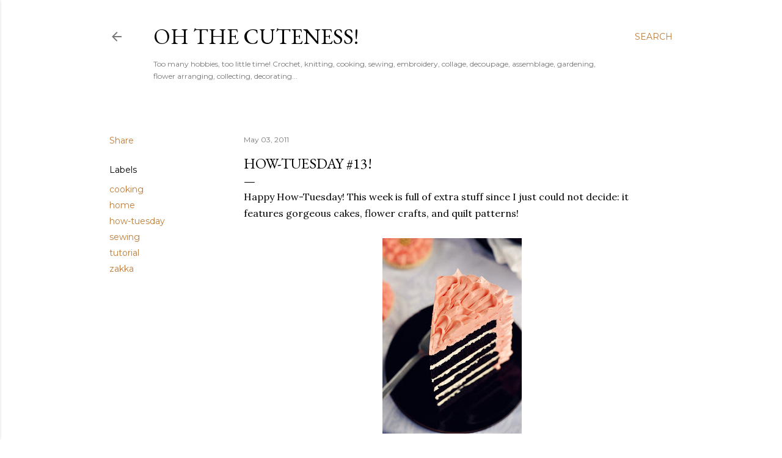

--- FILE ---
content_type: text/html; charset=UTF-8
request_url: https://diyods.blogspot.com/2011/05/how-tuesday-13.html
body_size: 36579
content:
<!DOCTYPE html>
<html dir='ltr' lang='en'>
<head>
<meta content='width=device-width, initial-scale=1' name='viewport'/>
<title>How-Tuesday #13!</title>
<meta content='text/html; charset=UTF-8' http-equiv='Content-Type'/>
<!-- Chrome, Firefox OS and Opera -->
<meta content='#ffffff' name='theme-color'/>
<!-- Windows Phone -->
<meta content='#ffffff' name='msapplication-navbutton-color'/>
<meta content='blogger' name='generator'/>
<link href='https://diyods.blogspot.com/favicon.ico' rel='icon' type='image/x-icon'/>
<link href='http://diyods.blogspot.com/2011/05/how-tuesday-13.html' rel='canonical'/>
<link rel="alternate" type="application/atom+xml" title="Oh the Cuteness! - Atom" href="https://diyods.blogspot.com/feeds/posts/default" />
<link rel="alternate" type="application/rss+xml" title="Oh the Cuteness! - RSS" href="https://diyods.blogspot.com/feeds/posts/default?alt=rss" />
<link rel="service.post" type="application/atom+xml" title="Oh the Cuteness! - Atom" href="https://www.blogger.com/feeds/14992202/posts/default" />

<link rel="alternate" type="application/atom+xml" title="Oh the Cuteness! - Atom" href="https://diyods.blogspot.com/feeds/4742139678716507469/comments/default" />
<!--Can't find substitution for tag [blog.ieCssRetrofitLinks]-->
<link href='https://blogger.googleusercontent.com/img/b/R29vZ2xl/AVvXsEjJRRhad9NnNPfQ84lGEF6r8I6MGB5zHSHvxswvFRUH0YcScb2SX35peBWKF_nqn-NKvh75KqJ_0h_z2mcrCe0Sh4iDi8HptftkFOldK-aKU2L79JuCose-65p27iZW3NSYRM54/s320/singleslicetopcosmo50-731x1024.jpg' rel='image_src'/>
<meta content='http://diyods.blogspot.com/2011/05/how-tuesday-13.html' property='og:url'/>
<meta content='How-Tuesday #13!' property='og:title'/>
<meta content='Here you&#39;ll find free crochet and knitting patterns, sewing tutorials, DIY ideas, and recipes. Weekly articles on crafting, cooking and fashion!' property='og:description'/>
<meta content='https://blogger.googleusercontent.com/img/b/R29vZ2xl/AVvXsEjJRRhad9NnNPfQ84lGEF6r8I6MGB5zHSHvxswvFRUH0YcScb2SX35peBWKF_nqn-NKvh75KqJ_0h_z2mcrCe0Sh4iDi8HptftkFOldK-aKU2L79JuCose-65p27iZW3NSYRM54/w1200-h630-p-k-no-nu/singleslicetopcosmo50-731x1024.jpg' property='og:image'/>
<style type='text/css'>@font-face{font-family:'EB Garamond';font-style:normal;font-weight:400;font-display:swap;src:url(//fonts.gstatic.com/s/ebgaramond/v32/SlGDmQSNjdsmc35JDF1K5E55YMjF_7DPuGi-6_RkCY9_WamXgHlIbvw.woff2)format('woff2');unicode-range:U+0460-052F,U+1C80-1C8A,U+20B4,U+2DE0-2DFF,U+A640-A69F,U+FE2E-FE2F;}@font-face{font-family:'EB Garamond';font-style:normal;font-weight:400;font-display:swap;src:url(//fonts.gstatic.com/s/ebgaramond/v32/SlGDmQSNjdsmc35JDF1K5E55YMjF_7DPuGi-6_RkAI9_WamXgHlIbvw.woff2)format('woff2');unicode-range:U+0301,U+0400-045F,U+0490-0491,U+04B0-04B1,U+2116;}@font-face{font-family:'EB Garamond';font-style:normal;font-weight:400;font-display:swap;src:url(//fonts.gstatic.com/s/ebgaramond/v32/SlGDmQSNjdsmc35JDF1K5E55YMjF_7DPuGi-6_RkCI9_WamXgHlIbvw.woff2)format('woff2');unicode-range:U+1F00-1FFF;}@font-face{font-family:'EB Garamond';font-style:normal;font-weight:400;font-display:swap;src:url(//fonts.gstatic.com/s/ebgaramond/v32/SlGDmQSNjdsmc35JDF1K5E55YMjF_7DPuGi-6_RkB49_WamXgHlIbvw.woff2)format('woff2');unicode-range:U+0370-0377,U+037A-037F,U+0384-038A,U+038C,U+038E-03A1,U+03A3-03FF;}@font-face{font-family:'EB Garamond';font-style:normal;font-weight:400;font-display:swap;src:url(//fonts.gstatic.com/s/ebgaramond/v32/SlGDmQSNjdsmc35JDF1K5E55YMjF_7DPuGi-6_RkC49_WamXgHlIbvw.woff2)format('woff2');unicode-range:U+0102-0103,U+0110-0111,U+0128-0129,U+0168-0169,U+01A0-01A1,U+01AF-01B0,U+0300-0301,U+0303-0304,U+0308-0309,U+0323,U+0329,U+1EA0-1EF9,U+20AB;}@font-face{font-family:'EB Garamond';font-style:normal;font-weight:400;font-display:swap;src:url(//fonts.gstatic.com/s/ebgaramond/v32/SlGDmQSNjdsmc35JDF1K5E55YMjF_7DPuGi-6_RkCo9_WamXgHlIbvw.woff2)format('woff2');unicode-range:U+0100-02BA,U+02BD-02C5,U+02C7-02CC,U+02CE-02D7,U+02DD-02FF,U+0304,U+0308,U+0329,U+1D00-1DBF,U+1E00-1E9F,U+1EF2-1EFF,U+2020,U+20A0-20AB,U+20AD-20C0,U+2113,U+2C60-2C7F,U+A720-A7FF;}@font-face{font-family:'EB Garamond';font-style:normal;font-weight:400;font-display:swap;src:url(//fonts.gstatic.com/s/ebgaramond/v32/SlGDmQSNjdsmc35JDF1K5E55YMjF_7DPuGi-6_RkBI9_WamXgHlI.woff2)format('woff2');unicode-range:U+0000-00FF,U+0131,U+0152-0153,U+02BB-02BC,U+02C6,U+02DA,U+02DC,U+0304,U+0308,U+0329,U+2000-206F,U+20AC,U+2122,U+2191,U+2193,U+2212,U+2215,U+FEFF,U+FFFD;}@font-face{font-family:'Lora';font-style:normal;font-weight:400;font-display:swap;src:url(//fonts.gstatic.com/s/lora/v37/0QI6MX1D_JOuGQbT0gvTJPa787weuxJMkq18ndeYxZ2JTg.woff2)format('woff2');unicode-range:U+0460-052F,U+1C80-1C8A,U+20B4,U+2DE0-2DFF,U+A640-A69F,U+FE2E-FE2F;}@font-face{font-family:'Lora';font-style:normal;font-weight:400;font-display:swap;src:url(//fonts.gstatic.com/s/lora/v37/0QI6MX1D_JOuGQbT0gvTJPa787weuxJFkq18ndeYxZ2JTg.woff2)format('woff2');unicode-range:U+0301,U+0400-045F,U+0490-0491,U+04B0-04B1,U+2116;}@font-face{font-family:'Lora';font-style:normal;font-weight:400;font-display:swap;src:url(//fonts.gstatic.com/s/lora/v37/0QI6MX1D_JOuGQbT0gvTJPa787weuxI9kq18ndeYxZ2JTg.woff2)format('woff2');unicode-range:U+0302-0303,U+0305,U+0307-0308,U+0310,U+0312,U+0315,U+031A,U+0326-0327,U+032C,U+032F-0330,U+0332-0333,U+0338,U+033A,U+0346,U+034D,U+0391-03A1,U+03A3-03A9,U+03B1-03C9,U+03D1,U+03D5-03D6,U+03F0-03F1,U+03F4-03F5,U+2016-2017,U+2034-2038,U+203C,U+2040,U+2043,U+2047,U+2050,U+2057,U+205F,U+2070-2071,U+2074-208E,U+2090-209C,U+20D0-20DC,U+20E1,U+20E5-20EF,U+2100-2112,U+2114-2115,U+2117-2121,U+2123-214F,U+2190,U+2192,U+2194-21AE,U+21B0-21E5,U+21F1-21F2,U+21F4-2211,U+2213-2214,U+2216-22FF,U+2308-230B,U+2310,U+2319,U+231C-2321,U+2336-237A,U+237C,U+2395,U+239B-23B7,U+23D0,U+23DC-23E1,U+2474-2475,U+25AF,U+25B3,U+25B7,U+25BD,U+25C1,U+25CA,U+25CC,U+25FB,U+266D-266F,U+27C0-27FF,U+2900-2AFF,U+2B0E-2B11,U+2B30-2B4C,U+2BFE,U+3030,U+FF5B,U+FF5D,U+1D400-1D7FF,U+1EE00-1EEFF;}@font-face{font-family:'Lora';font-style:normal;font-weight:400;font-display:swap;src:url(//fonts.gstatic.com/s/lora/v37/0QI6MX1D_JOuGQbT0gvTJPa787weuxIvkq18ndeYxZ2JTg.woff2)format('woff2');unicode-range:U+0001-000C,U+000E-001F,U+007F-009F,U+20DD-20E0,U+20E2-20E4,U+2150-218F,U+2190,U+2192,U+2194-2199,U+21AF,U+21E6-21F0,U+21F3,U+2218-2219,U+2299,U+22C4-22C6,U+2300-243F,U+2440-244A,U+2460-24FF,U+25A0-27BF,U+2800-28FF,U+2921-2922,U+2981,U+29BF,U+29EB,U+2B00-2BFF,U+4DC0-4DFF,U+FFF9-FFFB,U+10140-1018E,U+10190-1019C,U+101A0,U+101D0-101FD,U+102E0-102FB,U+10E60-10E7E,U+1D2C0-1D2D3,U+1D2E0-1D37F,U+1F000-1F0FF,U+1F100-1F1AD,U+1F1E6-1F1FF,U+1F30D-1F30F,U+1F315,U+1F31C,U+1F31E,U+1F320-1F32C,U+1F336,U+1F378,U+1F37D,U+1F382,U+1F393-1F39F,U+1F3A7-1F3A8,U+1F3AC-1F3AF,U+1F3C2,U+1F3C4-1F3C6,U+1F3CA-1F3CE,U+1F3D4-1F3E0,U+1F3ED,U+1F3F1-1F3F3,U+1F3F5-1F3F7,U+1F408,U+1F415,U+1F41F,U+1F426,U+1F43F,U+1F441-1F442,U+1F444,U+1F446-1F449,U+1F44C-1F44E,U+1F453,U+1F46A,U+1F47D,U+1F4A3,U+1F4B0,U+1F4B3,U+1F4B9,U+1F4BB,U+1F4BF,U+1F4C8-1F4CB,U+1F4D6,U+1F4DA,U+1F4DF,U+1F4E3-1F4E6,U+1F4EA-1F4ED,U+1F4F7,U+1F4F9-1F4FB,U+1F4FD-1F4FE,U+1F503,U+1F507-1F50B,U+1F50D,U+1F512-1F513,U+1F53E-1F54A,U+1F54F-1F5FA,U+1F610,U+1F650-1F67F,U+1F687,U+1F68D,U+1F691,U+1F694,U+1F698,U+1F6AD,U+1F6B2,U+1F6B9-1F6BA,U+1F6BC,U+1F6C6-1F6CF,U+1F6D3-1F6D7,U+1F6E0-1F6EA,U+1F6F0-1F6F3,U+1F6F7-1F6FC,U+1F700-1F7FF,U+1F800-1F80B,U+1F810-1F847,U+1F850-1F859,U+1F860-1F887,U+1F890-1F8AD,U+1F8B0-1F8BB,U+1F8C0-1F8C1,U+1F900-1F90B,U+1F93B,U+1F946,U+1F984,U+1F996,U+1F9E9,U+1FA00-1FA6F,U+1FA70-1FA7C,U+1FA80-1FA89,U+1FA8F-1FAC6,U+1FACE-1FADC,U+1FADF-1FAE9,U+1FAF0-1FAF8,U+1FB00-1FBFF;}@font-face{font-family:'Lora';font-style:normal;font-weight:400;font-display:swap;src:url(//fonts.gstatic.com/s/lora/v37/0QI6MX1D_JOuGQbT0gvTJPa787weuxJOkq18ndeYxZ2JTg.woff2)format('woff2');unicode-range:U+0102-0103,U+0110-0111,U+0128-0129,U+0168-0169,U+01A0-01A1,U+01AF-01B0,U+0300-0301,U+0303-0304,U+0308-0309,U+0323,U+0329,U+1EA0-1EF9,U+20AB;}@font-face{font-family:'Lora';font-style:normal;font-weight:400;font-display:swap;src:url(//fonts.gstatic.com/s/lora/v37/0QI6MX1D_JOuGQbT0gvTJPa787weuxJPkq18ndeYxZ2JTg.woff2)format('woff2');unicode-range:U+0100-02BA,U+02BD-02C5,U+02C7-02CC,U+02CE-02D7,U+02DD-02FF,U+0304,U+0308,U+0329,U+1D00-1DBF,U+1E00-1E9F,U+1EF2-1EFF,U+2020,U+20A0-20AB,U+20AD-20C0,U+2113,U+2C60-2C7F,U+A720-A7FF;}@font-face{font-family:'Lora';font-style:normal;font-weight:400;font-display:swap;src:url(//fonts.gstatic.com/s/lora/v37/0QI6MX1D_JOuGQbT0gvTJPa787weuxJBkq18ndeYxZ0.woff2)format('woff2');unicode-range:U+0000-00FF,U+0131,U+0152-0153,U+02BB-02BC,U+02C6,U+02DA,U+02DC,U+0304,U+0308,U+0329,U+2000-206F,U+20AC,U+2122,U+2191,U+2193,U+2212,U+2215,U+FEFF,U+FFFD;}@font-face{font-family:'Montserrat';font-style:normal;font-weight:400;font-display:swap;src:url(//fonts.gstatic.com/s/montserrat/v31/JTUSjIg1_i6t8kCHKm459WRhyyTh89ZNpQ.woff2)format('woff2');unicode-range:U+0460-052F,U+1C80-1C8A,U+20B4,U+2DE0-2DFF,U+A640-A69F,U+FE2E-FE2F;}@font-face{font-family:'Montserrat';font-style:normal;font-weight:400;font-display:swap;src:url(//fonts.gstatic.com/s/montserrat/v31/JTUSjIg1_i6t8kCHKm459W1hyyTh89ZNpQ.woff2)format('woff2');unicode-range:U+0301,U+0400-045F,U+0490-0491,U+04B0-04B1,U+2116;}@font-face{font-family:'Montserrat';font-style:normal;font-weight:400;font-display:swap;src:url(//fonts.gstatic.com/s/montserrat/v31/JTUSjIg1_i6t8kCHKm459WZhyyTh89ZNpQ.woff2)format('woff2');unicode-range:U+0102-0103,U+0110-0111,U+0128-0129,U+0168-0169,U+01A0-01A1,U+01AF-01B0,U+0300-0301,U+0303-0304,U+0308-0309,U+0323,U+0329,U+1EA0-1EF9,U+20AB;}@font-face{font-family:'Montserrat';font-style:normal;font-weight:400;font-display:swap;src:url(//fonts.gstatic.com/s/montserrat/v31/JTUSjIg1_i6t8kCHKm459WdhyyTh89ZNpQ.woff2)format('woff2');unicode-range:U+0100-02BA,U+02BD-02C5,U+02C7-02CC,U+02CE-02D7,U+02DD-02FF,U+0304,U+0308,U+0329,U+1D00-1DBF,U+1E00-1E9F,U+1EF2-1EFF,U+2020,U+20A0-20AB,U+20AD-20C0,U+2113,U+2C60-2C7F,U+A720-A7FF;}@font-face{font-family:'Montserrat';font-style:normal;font-weight:400;font-display:swap;src:url(//fonts.gstatic.com/s/montserrat/v31/JTUSjIg1_i6t8kCHKm459WlhyyTh89Y.woff2)format('woff2');unicode-range:U+0000-00FF,U+0131,U+0152-0153,U+02BB-02BC,U+02C6,U+02DA,U+02DC,U+0304,U+0308,U+0329,U+2000-206F,U+20AC,U+2122,U+2191,U+2193,U+2212,U+2215,U+FEFF,U+FFFD;}@font-face{font-family:'Montserrat';font-style:normal;font-weight:700;font-display:swap;src:url(//fonts.gstatic.com/s/montserrat/v31/JTUSjIg1_i6t8kCHKm459WRhyyTh89ZNpQ.woff2)format('woff2');unicode-range:U+0460-052F,U+1C80-1C8A,U+20B4,U+2DE0-2DFF,U+A640-A69F,U+FE2E-FE2F;}@font-face{font-family:'Montserrat';font-style:normal;font-weight:700;font-display:swap;src:url(//fonts.gstatic.com/s/montserrat/v31/JTUSjIg1_i6t8kCHKm459W1hyyTh89ZNpQ.woff2)format('woff2');unicode-range:U+0301,U+0400-045F,U+0490-0491,U+04B0-04B1,U+2116;}@font-face{font-family:'Montserrat';font-style:normal;font-weight:700;font-display:swap;src:url(//fonts.gstatic.com/s/montserrat/v31/JTUSjIg1_i6t8kCHKm459WZhyyTh89ZNpQ.woff2)format('woff2');unicode-range:U+0102-0103,U+0110-0111,U+0128-0129,U+0168-0169,U+01A0-01A1,U+01AF-01B0,U+0300-0301,U+0303-0304,U+0308-0309,U+0323,U+0329,U+1EA0-1EF9,U+20AB;}@font-face{font-family:'Montserrat';font-style:normal;font-weight:700;font-display:swap;src:url(//fonts.gstatic.com/s/montserrat/v31/JTUSjIg1_i6t8kCHKm459WdhyyTh89ZNpQ.woff2)format('woff2');unicode-range:U+0100-02BA,U+02BD-02C5,U+02C7-02CC,U+02CE-02D7,U+02DD-02FF,U+0304,U+0308,U+0329,U+1D00-1DBF,U+1E00-1E9F,U+1EF2-1EFF,U+2020,U+20A0-20AB,U+20AD-20C0,U+2113,U+2C60-2C7F,U+A720-A7FF;}@font-face{font-family:'Montserrat';font-style:normal;font-weight:700;font-display:swap;src:url(//fonts.gstatic.com/s/montserrat/v31/JTUSjIg1_i6t8kCHKm459WlhyyTh89Y.woff2)format('woff2');unicode-range:U+0000-00FF,U+0131,U+0152-0153,U+02BB-02BC,U+02C6,U+02DA,U+02DC,U+0304,U+0308,U+0329,U+2000-206F,U+20AC,U+2122,U+2191,U+2193,U+2212,U+2215,U+FEFF,U+FFFD;}</style>
<style id='page-skin-1' type='text/css'><!--
/*! normalize.css v3.0.1 | MIT License | git.io/normalize */html{font-family:sans-serif;-ms-text-size-adjust:100%;-webkit-text-size-adjust:100%}body{margin:0}article,aside,details,figcaption,figure,footer,header,hgroup,main,nav,section,summary{display:block}audio,canvas,progress,video{display:inline-block;vertical-align:baseline}audio:not([controls]){display:none;height:0}[hidden],template{display:none}a{background:transparent}a:active,a:hover{outline:0}abbr[title]{border-bottom:1px dotted}b,strong{font-weight:bold}dfn{font-style:italic}h1{font-size:2em;margin:.67em 0}mark{background:#ff0;color:#000}small{font-size:80%}sub,sup{font-size:75%;line-height:0;position:relative;vertical-align:baseline}sup{top:-0.5em}sub{bottom:-0.25em}img{border:0}svg:not(:root){overflow:hidden}figure{margin:1em 40px}hr{-moz-box-sizing:content-box;box-sizing:content-box;height:0}pre{overflow:auto}code,kbd,pre,samp{font-family:monospace,monospace;font-size:1em}button,input,optgroup,select,textarea{color:inherit;font:inherit;margin:0}button{overflow:visible}button,select{text-transform:none}button,html input[type="button"],input[type="reset"],input[type="submit"]{-webkit-appearance:button;cursor:pointer}button[disabled],html input[disabled]{cursor:default}button::-moz-focus-inner,input::-moz-focus-inner{border:0;padding:0}input{line-height:normal}input[type="checkbox"],input[type="radio"]{box-sizing:border-box;padding:0}input[type="number"]::-webkit-inner-spin-button,input[type="number"]::-webkit-outer-spin-button{height:auto}input[type="search"]{-webkit-appearance:textfield;-moz-box-sizing:content-box;-webkit-box-sizing:content-box;box-sizing:content-box}input[type="search"]::-webkit-search-cancel-button,input[type="search"]::-webkit-search-decoration{-webkit-appearance:none}fieldset{border:1px solid #c0c0c0;margin:0 2px;padding:.35em .625em .75em}legend{border:0;padding:0}textarea{overflow:auto}optgroup{font-weight:bold}table{border-collapse:collapse;border-spacing:0}td,th{padding:0}
/*!************************************************
* Blogger Template Style
* Name: Soho
**************************************************/
body{
overflow-wrap:break-word;
word-break:break-word;
word-wrap:break-word
}
.hidden{
display:none
}
.invisible{
visibility:hidden
}
.container::after,.float-container::after{
clear:both;
content:"";
display:table
}
.clearboth{
clear:both
}
#comments .comment .comment-actions,.subscribe-popup .FollowByEmail .follow-by-email-submit{
background:0 0;
border:0;
box-shadow:none;
color:#bf7c38;
cursor:pointer;
font-size:14px;
font-weight:700;
outline:0;
text-decoration:none;
text-transform:uppercase;
width:auto
}
.dim-overlay{
background-color:rgba(0,0,0,.54);
height:100vh;
left:0;
position:fixed;
top:0;
width:100%
}
#sharing-dim-overlay{
background-color:transparent
}
input::-ms-clear{
display:none
}
.blogger-logo,.svg-icon-24.blogger-logo{
fill:#ff9800;
opacity:1
}
.loading-spinner-large{
-webkit-animation:mspin-rotate 1.568s infinite linear;
animation:mspin-rotate 1.568s infinite linear;
height:48px;
overflow:hidden;
position:absolute;
width:48px;
z-index:200
}
.loading-spinner-large>div{
-webkit-animation:mspin-revrot 5332ms infinite steps(4);
animation:mspin-revrot 5332ms infinite steps(4)
}
.loading-spinner-large>div>div{
-webkit-animation:mspin-singlecolor-large-film 1333ms infinite steps(81);
animation:mspin-singlecolor-large-film 1333ms infinite steps(81);
background-size:100%;
height:48px;
width:3888px
}
.mspin-black-large>div>div,.mspin-grey_54-large>div>div{
background-image:url(https://www.blogblog.com/indie/mspin_black_large.svg)
}
.mspin-white-large>div>div{
background-image:url(https://www.blogblog.com/indie/mspin_white_large.svg)
}
.mspin-grey_54-large{
opacity:.54
}
@-webkit-keyframes mspin-singlecolor-large-film{
from{
-webkit-transform:translateX(0);
transform:translateX(0)
}
to{
-webkit-transform:translateX(-3888px);
transform:translateX(-3888px)
}
}
@keyframes mspin-singlecolor-large-film{
from{
-webkit-transform:translateX(0);
transform:translateX(0)
}
to{
-webkit-transform:translateX(-3888px);
transform:translateX(-3888px)
}
}
@-webkit-keyframes mspin-rotate{
from{
-webkit-transform:rotate(0);
transform:rotate(0)
}
to{
-webkit-transform:rotate(360deg);
transform:rotate(360deg)
}
}
@keyframes mspin-rotate{
from{
-webkit-transform:rotate(0);
transform:rotate(0)
}
to{
-webkit-transform:rotate(360deg);
transform:rotate(360deg)
}
}
@-webkit-keyframes mspin-revrot{
from{
-webkit-transform:rotate(0);
transform:rotate(0)
}
to{
-webkit-transform:rotate(-360deg);
transform:rotate(-360deg)
}
}
@keyframes mspin-revrot{
from{
-webkit-transform:rotate(0);
transform:rotate(0)
}
to{
-webkit-transform:rotate(-360deg);
transform:rotate(-360deg)
}
}
.skip-navigation{
background-color:#fff;
box-sizing:border-box;
color:#000;
display:block;
height:0;
left:0;
line-height:50px;
overflow:hidden;
padding-top:0;
position:fixed;
text-align:center;
top:0;
-webkit-transition:box-shadow .3s,height .3s,padding-top .3s;
transition:box-shadow .3s,height .3s,padding-top .3s;
width:100%;
z-index:900
}
.skip-navigation:focus{
box-shadow:0 4px 5px 0 rgba(0,0,0,.14),0 1px 10px 0 rgba(0,0,0,.12),0 2px 4px -1px rgba(0,0,0,.2);
height:50px
}
#main{
outline:0
}
.main-heading{
position:absolute;
clip:rect(1px,1px,1px,1px);
padding:0;
border:0;
height:1px;
width:1px;
overflow:hidden
}
.Attribution{
margin-top:1em;
text-align:center
}
.Attribution .blogger img,.Attribution .blogger svg{
vertical-align:bottom
}
.Attribution .blogger img{
margin-right:.5em
}
.Attribution div{
line-height:24px;
margin-top:.5em
}
.Attribution .copyright,.Attribution .image-attribution{
font-size:.7em;
margin-top:1.5em
}
.BLOG_mobile_video_class{
display:none
}
.bg-photo{
background-attachment:scroll!important
}
body .CSS_LIGHTBOX{
z-index:900
}
.extendable .show-less,.extendable .show-more{
border-color:#bf7c38;
color:#bf7c38;
margin-top:8px
}
.extendable .show-less.hidden,.extendable .show-more.hidden{
display:none
}
.inline-ad{
display:none;
max-width:100%;
overflow:hidden
}
.adsbygoogle{
display:block
}
#cookieChoiceInfo{
bottom:0;
top:auto
}
iframe.b-hbp-video{
border:0
}
.post-body img{
max-width:100%
}
.post-body iframe{
max-width:100%
}
.post-body a[imageanchor="1"]{
display:inline-block
}
.byline{
margin-right:1em
}
.byline:last-child{
margin-right:0
}
.link-copied-dialog{
max-width:520px;
outline:0
}
.link-copied-dialog .modal-dialog-buttons{
margin-top:8px
}
.link-copied-dialog .goog-buttonset-default{
background:0 0;
border:0
}
.link-copied-dialog .goog-buttonset-default:focus{
outline:0
}
.paging-control-container{
margin-bottom:16px
}
.paging-control-container .paging-control{
display:inline-block
}
.paging-control-container .comment-range-text::after,.paging-control-container .paging-control{
color:#bf7c38
}
.paging-control-container .comment-range-text,.paging-control-container .paging-control{
margin-right:8px
}
.paging-control-container .comment-range-text::after,.paging-control-container .paging-control::after{
content:"\b7";
cursor:default;
padding-left:8px;
pointer-events:none
}
.paging-control-container .comment-range-text:last-child::after,.paging-control-container .paging-control:last-child::after{
content:none
}
.byline.reactions iframe{
height:20px
}
.b-notification{
color:#000;
background-color:#fff;
border-bottom:solid 1px #000;
box-sizing:border-box;
padding:16px 32px;
text-align:center
}
.b-notification.visible{
-webkit-transition:margin-top .3s cubic-bezier(.4,0,.2,1);
transition:margin-top .3s cubic-bezier(.4,0,.2,1)
}
.b-notification.invisible{
position:absolute
}
.b-notification-close{
position:absolute;
right:8px;
top:8px
}
.no-posts-message{
line-height:40px;
text-align:center
}
@media screen and (max-width:1162px){
body.item-view .post-body a[imageanchor="1"][style*="float: left;"],body.item-view .post-body a[imageanchor="1"][style*="float: right;"]{
float:none!important;
clear:none!important
}
body.item-view .post-body a[imageanchor="1"] img{
display:block;
height:auto;
margin:0 auto
}
body.item-view .post-body>.separator:first-child>a[imageanchor="1"]:first-child{
margin-top:20px
}
.post-body a[imageanchor]{
display:block
}
body.item-view .post-body a[imageanchor="1"]{
margin-left:0!important;
margin-right:0!important
}
body.item-view .post-body a[imageanchor="1"]+a[imageanchor="1"]{
margin-top:16px
}
}
.item-control{
display:none
}
#comments{
border-top:1px dashed rgba(0,0,0,.54);
margin-top:20px;
padding:20px
}
#comments .comment-thread ol{
margin:0;
padding-left:0;
padding-left:0
}
#comments .comment .comment-replybox-single,#comments .comment-thread .comment-replies{
margin-left:60px
}
#comments .comment-thread .thread-count{
display:none
}
#comments .comment{
list-style-type:none;
padding:0 0 30px;
position:relative
}
#comments .comment .comment{
padding-bottom:8px
}
.comment .avatar-image-container{
position:absolute
}
.comment .avatar-image-container img{
border-radius:50%
}
.avatar-image-container svg,.comment .avatar-image-container .avatar-icon{
border-radius:50%;
border:solid 1px #000000;
box-sizing:border-box;
fill:#000000;
height:35px;
margin:0;
padding:7px;
width:35px
}
.comment .comment-block{
margin-top:10px;
margin-left:60px;
padding-bottom:0
}
#comments .comment-author-header-wrapper{
margin-left:40px
}
#comments .comment .thread-expanded .comment-block{
padding-bottom:20px
}
#comments .comment .comment-header .user,#comments .comment .comment-header .user a{
color:#000000;
font-style:normal;
font-weight:700
}
#comments .comment .comment-actions{
bottom:0;
margin-bottom:15px;
position:absolute
}
#comments .comment .comment-actions>*{
margin-right:8px
}
#comments .comment .comment-header .datetime{
bottom:0;
color:rgba(0,0,0,0.537);
display:inline-block;
font-size:13px;
font-style:italic;
margin-left:8px
}
#comments .comment .comment-footer .comment-timestamp a,#comments .comment .comment-header .datetime a{
color:rgba(0,0,0,0.537)
}
#comments .comment .comment-content,.comment .comment-body{
margin-top:12px;
word-break:break-word
}
.comment-body{
margin-bottom:12px
}
#comments.embed[data-num-comments="0"]{
border:0;
margin-top:0;
padding-top:0
}
#comments.embed[data-num-comments="0"] #comment-post-message,#comments.embed[data-num-comments="0"] div.comment-form>p,#comments.embed[data-num-comments="0"] p.comment-footer{
display:none
}
#comment-editor-src{
display:none
}
.comments .comments-content .loadmore.loaded{
max-height:0;
opacity:0;
overflow:hidden
}
.extendable .remaining-items{
height:0;
overflow:hidden;
-webkit-transition:height .3s cubic-bezier(.4,0,.2,1);
transition:height .3s cubic-bezier(.4,0,.2,1)
}
.extendable .remaining-items.expanded{
height:auto
}
.svg-icon-24,.svg-icon-24-button{
cursor:pointer;
height:24px;
width:24px;
min-width:24px
}
.touch-icon{
margin:-12px;
padding:12px
}
.touch-icon:active,.touch-icon:focus{
background-color:rgba(153,153,153,.4);
border-radius:50%
}
svg:not(:root).touch-icon{
overflow:visible
}
html[dir=rtl] .rtl-reversible-icon{
-webkit-transform:scaleX(-1);
-ms-transform:scaleX(-1);
transform:scaleX(-1)
}
.svg-icon-24-button,.touch-icon-button{
background:0 0;
border:0;
margin:0;
outline:0;
padding:0
}
.touch-icon-button .touch-icon:active,.touch-icon-button .touch-icon:focus{
background-color:transparent
}
.touch-icon-button:active .touch-icon,.touch-icon-button:focus .touch-icon{
background-color:rgba(153,153,153,.4);
border-radius:50%
}
.Profile .default-avatar-wrapper .avatar-icon{
border-radius:50%;
border:solid 1px #000000;
box-sizing:border-box;
fill:#000000;
margin:0
}
.Profile .individual .default-avatar-wrapper .avatar-icon{
padding:25px
}
.Profile .individual .avatar-icon,.Profile .individual .profile-img{
height:120px;
width:120px
}
.Profile .team .default-avatar-wrapper .avatar-icon{
padding:8px
}
.Profile .team .avatar-icon,.Profile .team .default-avatar-wrapper,.Profile .team .profile-img{
height:40px;
width:40px
}
.snippet-container{
margin:0;
position:relative;
overflow:hidden
}
.snippet-fade{
bottom:0;
box-sizing:border-box;
position:absolute;
width:96px
}
.snippet-fade{
right:0
}
.snippet-fade:after{
content:"\2026"
}
.snippet-fade:after{
float:right
}
.centered-top-container.sticky{
left:0;
position:fixed;
right:0;
top:0;
width:auto;
z-index:50;
-webkit-transition-property:opacity,-webkit-transform;
transition-property:opacity,-webkit-transform;
transition-property:transform,opacity;
transition-property:transform,opacity,-webkit-transform;
-webkit-transition-duration:.2s;
transition-duration:.2s;
-webkit-transition-timing-function:cubic-bezier(.4,0,.2,1);
transition-timing-function:cubic-bezier(.4,0,.2,1)
}
.centered-top-placeholder{
display:none
}
.collapsed-header .centered-top-placeholder{
display:block
}
.centered-top-container .Header .replaced h1,.centered-top-placeholder .Header .replaced h1{
display:none
}
.centered-top-container.sticky .Header .replaced h1{
display:block
}
.centered-top-container.sticky .Header .header-widget{
background:0 0
}
.centered-top-container.sticky .Header .header-image-wrapper{
display:none
}
.centered-top-container img,.centered-top-placeholder img{
max-width:100%
}
.collapsible{
-webkit-transition:height .3s cubic-bezier(.4,0,.2,1);
transition:height .3s cubic-bezier(.4,0,.2,1)
}
.collapsible,.collapsible>summary{
display:block;
overflow:hidden
}
.collapsible>:not(summary){
display:none
}
.collapsible[open]>:not(summary){
display:block
}
.collapsible:focus,.collapsible>summary:focus{
outline:0
}
.collapsible>summary{
cursor:pointer;
display:block;
padding:0
}
.collapsible:focus>summary,.collapsible>summary:focus{
background-color:transparent
}
.collapsible>summary::-webkit-details-marker{
display:none
}
.collapsible-title{
-webkit-box-align:center;
-webkit-align-items:center;
-ms-flex-align:center;
align-items:center;
display:-webkit-box;
display:-webkit-flex;
display:-ms-flexbox;
display:flex
}
.collapsible-title .title{
-webkit-box-flex:1;
-webkit-flex:1 1 auto;
-ms-flex:1 1 auto;
flex:1 1 auto;
-webkit-box-ordinal-group:1;
-webkit-order:0;
-ms-flex-order:0;
order:0;
overflow:hidden;
text-overflow:ellipsis;
white-space:nowrap
}
.collapsible-title .chevron-down,.collapsible[open] .collapsible-title .chevron-up{
display:block
}
.collapsible-title .chevron-up,.collapsible[open] .collapsible-title .chevron-down{
display:none
}
.flat-button{
cursor:pointer;
display:inline-block;
font-weight:700;
text-transform:uppercase;
border-radius:2px;
padding:8px;
margin:-8px
}
.flat-icon-button{
background:0 0;
border:0;
margin:0;
outline:0;
padding:0;
margin:-12px;
padding:12px;
cursor:pointer;
box-sizing:content-box;
display:inline-block;
line-height:0
}
.flat-icon-button,.flat-icon-button .splash-wrapper{
border-radius:50%
}
.flat-icon-button .splash.animate{
-webkit-animation-duration:.3s;
animation-duration:.3s
}
.overflowable-container{
max-height:28px;
overflow:hidden;
position:relative
}
.overflow-button{
cursor:pointer
}
#overflowable-dim-overlay{
background:0 0
}
.overflow-popup{
box-shadow:0 2px 2px 0 rgba(0,0,0,.14),0 3px 1px -2px rgba(0,0,0,.2),0 1px 5px 0 rgba(0,0,0,.12);
background-color:#ffffff;
left:0;
max-width:calc(100% - 32px);
position:absolute;
top:0;
visibility:hidden;
z-index:101
}
.overflow-popup ul{
list-style:none
}
.overflow-popup .tabs li,.overflow-popup li{
display:block;
height:auto
}
.overflow-popup .tabs li{
padding-left:0;
padding-right:0
}
.overflow-button.hidden,.overflow-popup .tabs li.hidden,.overflow-popup li.hidden{
display:none
}
.search{
display:-webkit-box;
display:-webkit-flex;
display:-ms-flexbox;
display:flex;
line-height:24px;
width:24px
}
.search.focused{
width:100%
}
.search.focused .section{
width:100%
}
.search form{
z-index:101
}
.search h3{
display:none
}
.search form{
display:-webkit-box;
display:-webkit-flex;
display:-ms-flexbox;
display:flex;
-webkit-box-flex:1;
-webkit-flex:1 0 0;
-ms-flex:1 0 0px;
flex:1 0 0;
border-bottom:solid 1px transparent;
padding-bottom:8px
}
.search form>*{
display:none
}
.search.focused form>*{
display:block
}
.search .search-input label{
display:none
}
.centered-top-placeholder.cloned .search form{
z-index:30
}
.search.focused form{
border-color:rgba(0,0,0,0.537);
position:relative;
width:auto
}
.collapsed-header .centered-top-container .search.focused form{
border-bottom-color:transparent
}
.search-expand{
-webkit-box-flex:0;
-webkit-flex:0 0 auto;
-ms-flex:0 0 auto;
flex:0 0 auto
}
.search-expand-text{
display:none
}
.search-close{
display:inline;
vertical-align:middle
}
.search-input{
-webkit-box-flex:1;
-webkit-flex:1 0 1px;
-ms-flex:1 0 1px;
flex:1 0 1px
}
.search-input input{
background:0 0;
border:0;
box-sizing:border-box;
color:rgba(0,0,0,0.537);
display:inline-block;
outline:0;
width:calc(100% - 48px)
}
.search-input input.no-cursor{
color:transparent;
text-shadow:0 0 0 rgba(0,0,0,0.537)
}
.collapsed-header .centered-top-container .search-action,.collapsed-header .centered-top-container .search-input input{
color:rgba(0,0,0,0.537)
}
.collapsed-header .centered-top-container .search-input input.no-cursor{
color:transparent;
text-shadow:0 0 0 rgba(0,0,0,0.537)
}
.collapsed-header .centered-top-container .search-input input.no-cursor:focus,.search-input input.no-cursor:focus{
outline:0
}
.search-focused>*{
visibility:hidden
}
.search-focused .search,.search-focused .search-icon{
visibility:visible
}
.search.focused .search-action{
display:block
}
.search.focused .search-action:disabled{
opacity:.3
}
.widget.Sharing .sharing-button{
display:none
}
.widget.Sharing .sharing-buttons li{
padding:0
}
.widget.Sharing .sharing-buttons li span{
display:none
}
.post-share-buttons{
position:relative
}
.centered-bottom .share-buttons .svg-icon-24,.share-buttons .svg-icon-24{
fill:#000000
}
.sharing-open.touch-icon-button:active .touch-icon,.sharing-open.touch-icon-button:focus .touch-icon{
background-color:transparent
}
.share-buttons{
background-color:#ffffff;
border-radius:2px;
box-shadow:0 2px 2px 0 rgba(0,0,0,.14),0 3px 1px -2px rgba(0,0,0,.2),0 1px 5px 0 rgba(0,0,0,.12);
color:#000000;
list-style:none;
margin:0;
padding:8px 0;
position:absolute;
top:-11px;
min-width:200px;
z-index:101
}
.share-buttons.hidden{
display:none
}
.sharing-button{
background:0 0;
border:0;
margin:0;
outline:0;
padding:0;
cursor:pointer
}
.share-buttons li{
margin:0;
height:48px
}
.share-buttons li:last-child{
margin-bottom:0
}
.share-buttons li .sharing-platform-button{
box-sizing:border-box;
cursor:pointer;
display:block;
height:100%;
margin-bottom:0;
padding:0 16px;
position:relative;
width:100%
}
.share-buttons li .sharing-platform-button:focus,.share-buttons li .sharing-platform-button:hover{
background-color:rgba(128,128,128,.1);
outline:0
}
.share-buttons li svg[class*=" sharing-"],.share-buttons li svg[class^=sharing-]{
position:absolute;
top:10px
}
.share-buttons li span.sharing-platform-button{
position:relative;
top:0
}
.share-buttons li .platform-sharing-text{
display:block;
font-size:16px;
line-height:48px;
white-space:nowrap
}
.share-buttons li .platform-sharing-text{
margin-left:56px
}
.sidebar-container{
background-color:#f7f7f7;
max-width:284px;
overflow-y:auto;
-webkit-transition-property:-webkit-transform;
transition-property:-webkit-transform;
transition-property:transform;
transition-property:transform,-webkit-transform;
-webkit-transition-duration:.3s;
transition-duration:.3s;
-webkit-transition-timing-function:cubic-bezier(0,0,.2,1);
transition-timing-function:cubic-bezier(0,0,.2,1);
width:284px;
z-index:101;
-webkit-overflow-scrolling:touch
}
.sidebar-container .navigation{
line-height:0;
padding:16px
}
.sidebar-container .sidebar-back{
cursor:pointer
}
.sidebar-container .widget{
background:0 0;
margin:0 16px;
padding:16px 0
}
.sidebar-container .widget .title{
color:rgba(0,0,0,0.537);
margin:0
}
.sidebar-container .widget ul{
list-style:none;
margin:0;
padding:0
}
.sidebar-container .widget ul ul{
margin-left:1em
}
.sidebar-container .widget li{
font-size:16px;
line-height:normal
}
.sidebar-container .widget+.widget{
border-top:1px dashed rgba(0,0,0,0.537)
}
.BlogArchive li{
margin:16px 0
}
.BlogArchive li:last-child{
margin-bottom:0
}
.Label li a{
display:inline-block
}
.BlogArchive .post-count,.Label .label-count{
float:right;
margin-left:.25em
}
.BlogArchive .post-count::before,.Label .label-count::before{
content:"("
}
.BlogArchive .post-count::after,.Label .label-count::after{
content:")"
}
.widget.Translate .skiptranslate>div{
display:block!important
}
.widget.Profile .profile-link{
display:-webkit-box;
display:-webkit-flex;
display:-ms-flexbox;
display:flex
}
.widget.Profile .team-member .default-avatar-wrapper,.widget.Profile .team-member .profile-img{
-webkit-box-flex:0;
-webkit-flex:0 0 auto;
-ms-flex:0 0 auto;
flex:0 0 auto;
margin-right:1em
}
.widget.Profile .individual .profile-link{
-webkit-box-orient:vertical;
-webkit-box-direction:normal;
-webkit-flex-direction:column;
-ms-flex-direction:column;
flex-direction:column
}
.widget.Profile .team .profile-link .profile-name{
-webkit-align-self:center;
-ms-flex-item-align:center;
align-self:center;
display:block;
-webkit-box-flex:1;
-webkit-flex:1 1 auto;
-ms-flex:1 1 auto;
flex:1 1 auto
}
.dim-overlay{
background-color:rgba(0,0,0,.54);
z-index:100
}
body.sidebar-visible{
overflow-y:hidden
}
@media screen and (max-width:1439px){
.sidebar-container{
bottom:0;
position:fixed;
top:0;
left:0;
right:auto
}
.sidebar-container.sidebar-invisible{
-webkit-transition-timing-function:cubic-bezier(.4,0,.6,1);
transition-timing-function:cubic-bezier(.4,0,.6,1)
}
html[dir=ltr] .sidebar-container.sidebar-invisible{
-webkit-transform:translateX(-284px);
-ms-transform:translateX(-284px);
transform:translateX(-284px)
}
html[dir=rtl] .sidebar-container.sidebar-invisible{
-webkit-transform:translateX(284px);
-ms-transform:translateX(284px);
transform:translateX(284px)
}
}
@media screen and (min-width:1440px){
.sidebar-container{
position:absolute;
top:0;
left:0;
right:auto
}
.sidebar-container .navigation{
display:none
}
}
.dialog{
box-shadow:0 2px 2px 0 rgba(0,0,0,.14),0 3px 1px -2px rgba(0,0,0,.2),0 1px 5px 0 rgba(0,0,0,.12);
background:#ffffff;
box-sizing:border-box;
color:#000000;
padding:30px;
position:fixed;
text-align:center;
width:calc(100% - 24px);
z-index:101
}
.dialog input[type=email],.dialog input[type=text]{
background-color:transparent;
border:0;
border-bottom:solid 1px rgba(0,0,0,.12);
color:#000000;
display:block;
font-family:EB Garamond, serif;
font-size:16px;
line-height:24px;
margin:auto;
padding-bottom:7px;
outline:0;
text-align:center;
width:100%
}
.dialog input[type=email]::-webkit-input-placeholder,.dialog input[type=text]::-webkit-input-placeholder{
color:#000000
}
.dialog input[type=email]::-moz-placeholder,.dialog input[type=text]::-moz-placeholder{
color:#000000
}
.dialog input[type=email]:-ms-input-placeholder,.dialog input[type=text]:-ms-input-placeholder{
color:#000000
}
.dialog input[type=email]::-ms-input-placeholder,.dialog input[type=text]::-ms-input-placeholder{
color:#000000
}
.dialog input[type=email]::placeholder,.dialog input[type=text]::placeholder{
color:#000000
}
.dialog input[type=email]:focus,.dialog input[type=text]:focus{
border-bottom:solid 2px #bf7c38;
padding-bottom:6px
}
.dialog input.no-cursor{
color:transparent;
text-shadow:0 0 0 #000000
}
.dialog input.no-cursor:focus{
outline:0
}
.dialog input.no-cursor:focus{
outline:0
}
.dialog input[type=submit]{
font-family:EB Garamond, serif
}
.dialog .goog-buttonset-default{
color:#bf7c38
}
.subscribe-popup{
max-width:364px
}
.subscribe-popup h3{
color:#000000;
font-size:1.8em;
margin-top:0
}
.subscribe-popup .FollowByEmail h3{
display:none
}
.subscribe-popup .FollowByEmail .follow-by-email-submit{
color:#bf7c38;
display:inline-block;
margin:0 auto;
margin-top:24px;
width:auto;
white-space:normal
}
.subscribe-popup .FollowByEmail .follow-by-email-submit:disabled{
cursor:default;
opacity:.3
}
@media (max-width:800px){
.blog-name div.widget.Subscribe{
margin-bottom:16px
}
body.item-view .blog-name div.widget.Subscribe{
margin:8px auto 16px auto;
width:100%
}
}
body#layout .bg-photo,body#layout .bg-photo-overlay{
display:none
}
body#layout .page_body{
padding:0;
position:relative;
top:0
}
body#layout .page{
display:inline-block;
left:inherit;
position:relative;
vertical-align:top;
width:540px
}
body#layout .centered{
max-width:954px
}
body#layout .navigation{
display:none
}
body#layout .sidebar-container{
display:inline-block;
width:40%
}
body#layout .hamburger-menu,body#layout .search{
display:none
}
body{
background-color:#ffffff;
color:#000000;
font:normal 400 20px EB Garamond, serif;
height:100%;
margin:0;
min-height:100vh
}
h1,h2,h3,h4,h5,h6{
font-weight:400
}
a{
color:#bf7c38;
text-decoration:none
}
.dim-overlay{
z-index:100
}
body.sidebar-visible .page_body{
overflow-y:scroll
}
.widget .title{
color:rgba(0,0,0,0.537);
font:normal 400 12px Montserrat, sans-serif
}
.extendable .show-less,.extendable .show-more{
color:#bf7c38;
font:normal 400 12px Montserrat, sans-serif;
margin:12px -8px 0 -8px;
text-transform:uppercase
}
.footer .widget,.main .widget{
margin:50px 0
}
.main .widget .title{
text-transform:uppercase
}
.inline-ad{
display:block;
margin-top:50px
}
.adsbygoogle{
text-align:center
}
.page_body{
display:-webkit-box;
display:-webkit-flex;
display:-ms-flexbox;
display:flex;
-webkit-box-orient:vertical;
-webkit-box-direction:normal;
-webkit-flex-direction:column;
-ms-flex-direction:column;
flex-direction:column;
min-height:100vh;
position:relative;
z-index:20
}
.page_body>*{
-webkit-box-flex:0;
-webkit-flex:0 0 auto;
-ms-flex:0 0 auto;
flex:0 0 auto
}
.page_body>#footer{
margin-top:auto
}
.centered-bottom,.centered-top{
margin:0 32px;
max-width:100%
}
.centered-top{
padding-bottom:12px;
padding-top:12px
}
.sticky .centered-top{
padding-bottom:0;
padding-top:0
}
.centered-top-container,.centered-top-placeholder{
background:#ffffff
}
.centered-top{
display:-webkit-box;
display:-webkit-flex;
display:-ms-flexbox;
display:flex;
-webkit-flex-wrap:wrap;
-ms-flex-wrap:wrap;
flex-wrap:wrap;
-webkit-box-pack:justify;
-webkit-justify-content:space-between;
-ms-flex-pack:justify;
justify-content:space-between;
position:relative
}
.sticky .centered-top{
-webkit-flex-wrap:nowrap;
-ms-flex-wrap:nowrap;
flex-wrap:nowrap
}
.centered-top-container .svg-icon-24,.centered-top-placeholder .svg-icon-24{
fill:rgba(0,0,0,0.537)
}
.back-button-container,.hamburger-menu-container{
-webkit-box-flex:0;
-webkit-flex:0 0 auto;
-ms-flex:0 0 auto;
flex:0 0 auto;
height:48px;
-webkit-box-ordinal-group:2;
-webkit-order:1;
-ms-flex-order:1;
order:1
}
.sticky .back-button-container,.sticky .hamburger-menu-container{
-webkit-box-ordinal-group:2;
-webkit-order:1;
-ms-flex-order:1;
order:1
}
.back-button,.hamburger-menu,.search-expand-icon{
cursor:pointer;
margin-top:0
}
.search{
-webkit-box-align:start;
-webkit-align-items:flex-start;
-ms-flex-align:start;
align-items:flex-start;
-webkit-box-flex:0;
-webkit-flex:0 0 auto;
-ms-flex:0 0 auto;
flex:0 0 auto;
height:48px;
margin-left:24px;
-webkit-box-ordinal-group:4;
-webkit-order:3;
-ms-flex-order:3;
order:3
}
.search,.search.focused{
width:auto
}
.search.focused{
position:static
}
.sticky .search{
display:none;
-webkit-box-ordinal-group:5;
-webkit-order:4;
-ms-flex-order:4;
order:4
}
.search .section{
right:0;
margin-top:12px;
position:absolute;
top:12px;
width:0
}
.sticky .search .section{
top:0
}
.search-expand{
background:0 0;
border:0;
margin:0;
outline:0;
padding:0;
color:#bf7c38;
cursor:pointer;
-webkit-box-flex:0;
-webkit-flex:0 0 auto;
-ms-flex:0 0 auto;
flex:0 0 auto;
font:normal 400 12px Montserrat, sans-serif;
text-transform:uppercase;
word-break:normal
}
.search.focused .search-expand{
visibility:hidden
}
.search .dim-overlay{
background:0 0
}
.search.focused .section{
max-width:400px
}
.search.focused form{
border-color:rgba(0,0,0,0.537);
height:24px
}
.search.focused .search-input{
display:-webkit-box;
display:-webkit-flex;
display:-ms-flexbox;
display:flex;
-webkit-box-flex:1;
-webkit-flex:1 1 auto;
-ms-flex:1 1 auto;
flex:1 1 auto
}
.search-input input{
-webkit-box-flex:1;
-webkit-flex:1 1 auto;
-ms-flex:1 1 auto;
flex:1 1 auto;
font:normal 400 16px Montserrat, sans-serif
}
.search input[type=submit]{
display:none
}
.subscribe-section-container{
-webkit-box-flex:1;
-webkit-flex:1 0 auto;
-ms-flex:1 0 auto;
flex:1 0 auto;
margin-left:24px;
-webkit-box-ordinal-group:3;
-webkit-order:2;
-ms-flex-order:2;
order:2;
text-align:right
}
.sticky .subscribe-section-container{
-webkit-box-flex:0;
-webkit-flex:0 0 auto;
-ms-flex:0 0 auto;
flex:0 0 auto;
-webkit-box-ordinal-group:4;
-webkit-order:3;
-ms-flex-order:3;
order:3
}
.subscribe-button{
background:0 0;
border:0;
margin:0;
outline:0;
padding:0;
color:#bf7c38;
cursor:pointer;
display:inline-block;
font:normal 400 12px Montserrat, sans-serif;
line-height:48px;
margin:0;
text-transform:uppercase;
word-break:normal
}
.subscribe-popup h3{
color:rgba(0,0,0,0.537);
font:normal 400 12px Montserrat, sans-serif;
margin-bottom:24px;
text-transform:uppercase
}
.subscribe-popup div.widget.FollowByEmail .follow-by-email-address{
color:#000000;
font:normal 400 12px Montserrat, sans-serif
}
.subscribe-popup div.widget.FollowByEmail .follow-by-email-submit{
color:#bf7c38;
font:normal 400 12px Montserrat, sans-serif;
margin-top:24px;
text-transform:uppercase
}
.blog-name{
-webkit-box-flex:1;
-webkit-flex:1 1 100%;
-ms-flex:1 1 100%;
flex:1 1 100%;
-webkit-box-ordinal-group:5;
-webkit-order:4;
-ms-flex-order:4;
order:4;
overflow:hidden
}
.sticky .blog-name{
-webkit-box-flex:1;
-webkit-flex:1 1 auto;
-ms-flex:1 1 auto;
flex:1 1 auto;
margin:0 12px;
-webkit-box-ordinal-group:3;
-webkit-order:2;
-ms-flex-order:2;
order:2
}
body.search-view .centered-top.search-focused .blog-name{
display:none
}
.widget.Header h1{
font:normal 400 18px EB Garamond, serif;
margin:0;
text-transform:uppercase
}
.widget.Header h1,.widget.Header h1 a{
color:#000000
}
.widget.Header p{
color:rgba(0,0,0,0.537);
font:normal 400 12px Montserrat, sans-serif;
line-height:1.7
}
.sticky .widget.Header h1{
font-size:16px;
line-height:48px;
overflow:hidden;
overflow-wrap:normal;
text-overflow:ellipsis;
white-space:nowrap;
word-wrap:normal
}
.sticky .widget.Header p{
display:none
}
.sticky{
box-shadow:0 1px 3px rgba(0,0,0,0.098)
}
#page_list_top .widget.PageList{
font:normal 400 14px Montserrat, sans-serif;
line-height:28px
}
#page_list_top .widget.PageList .title{
display:none
}
#page_list_top .widget.PageList .overflowable-contents{
overflow:hidden
}
#page_list_top .widget.PageList .overflowable-contents ul{
list-style:none;
margin:0;
padding:0
}
#page_list_top .widget.PageList .overflow-popup ul{
list-style:none;
margin:0;
padding:0 20px
}
#page_list_top .widget.PageList .overflowable-contents li{
display:inline-block
}
#page_list_top .widget.PageList .overflowable-contents li.hidden{
display:none
}
#page_list_top .widget.PageList .overflowable-contents li:not(:first-child):before{
color:rgba(0,0,0,0.537);
content:"\b7"
}
#page_list_top .widget.PageList .overflow-button a,#page_list_top .widget.PageList .overflow-popup li a,#page_list_top .widget.PageList .overflowable-contents li a{
color:rgba(0,0,0,0.537);
font:normal 400 14px Montserrat, sans-serif;
line-height:28px;
text-transform:uppercase
}
#page_list_top .widget.PageList .overflow-popup li.selected a,#page_list_top .widget.PageList .overflowable-contents li.selected a{
color:rgba(0,0,0,0.537);
font:normal 700 14px Montserrat, sans-serif;
line-height:28px
}
#page_list_top .widget.PageList .overflow-button{
display:inline
}
.sticky #page_list_top{
display:none
}
body.homepage-view .hero-image.has-image{
background:#ffffff url(https://blogger.googleusercontent.com/img/a/AVvXsEjOpp7XTW9oJDMcOZaZY0ltzPHH-naJiZqqYqVyDHP1LlBwv3xe52lO9F2txLfi-OQMJlD6R38EiXHmFFfw4SLsmwu_DVWW1K3RkU9KRL3JRJg-kL7yThXUaGBbi7cuvgCvg6R4mGxz5dRBAmsbf61P2c5zOM7rgURMq2fmeiP4K0igxcQE-DeL=s1600) repeat scroll top center;
background-attachment:scroll;
background-color:#ffffff;
background-size:cover;
height:62.5vw;
max-height:75vh;
min-height:200px;
width:100%
}
.post-filter-message{
background-color:#2e2923;
color:rgba(255,255,255,0.537);
display:-webkit-box;
display:-webkit-flex;
display:-ms-flexbox;
display:flex;
-webkit-flex-wrap:wrap;
-ms-flex-wrap:wrap;
flex-wrap:wrap;
font:normal 400 12px Montserrat, sans-serif;
-webkit-box-pack:justify;
-webkit-justify-content:space-between;
-ms-flex-pack:justify;
justify-content:space-between;
margin-top:50px;
padding:18px
}
.post-filter-message .message-container{
-webkit-box-flex:1;
-webkit-flex:1 1 auto;
-ms-flex:1 1 auto;
flex:1 1 auto;
min-width:0
}
.post-filter-message .home-link-container{
-webkit-box-flex:0;
-webkit-flex:0 0 auto;
-ms-flex:0 0 auto;
flex:0 0 auto
}
.post-filter-message .search-label,.post-filter-message .search-query{
color:rgba(255,255,255,0.867);
font:normal 700 12px Montserrat, sans-serif;
text-transform:uppercase
}
.post-filter-message .home-link,.post-filter-message .home-link a{
color:#bf7c38;
font:normal 700 12px Montserrat, sans-serif;
text-transform:uppercase
}
.widget.FeaturedPost .thumb.hero-thumb{
background-position:center;
background-size:cover;
height:360px
}
.widget.FeaturedPost .featured-post-snippet:before{
content:"\2014"
}
.snippet-container,.snippet-fade{
font:normal 400 14px Lora, serif;
line-height:23.8px
}
.snippet-container{
max-height:166.6px;
overflow:hidden
}
.snippet-fade{
background:-webkit-linear-gradient(left,#ffffff 0,#ffffff 20%,rgba(255, 255, 255, 0) 100%);
background:linear-gradient(to left,#ffffff 0,#ffffff 20%,rgba(255, 255, 255, 0) 100%);
color:#000000
}
.post-sidebar{
display:none
}
.widget.Blog .blog-posts .post-outer-container{
width:100%
}
.no-posts{
text-align:center
}
body.feed-view .widget.Blog .blog-posts .post-outer-container,body.item-view .widget.Blog .blog-posts .post-outer{
margin-bottom:50px
}
.widget.Blog .post.no-featured-image,.widget.PopularPosts .post.no-featured-image{
background-color:#2e2923;
padding:30px
}
.widget.Blog .post>.post-share-buttons-top{
right:0;
position:absolute;
top:0
}
.widget.Blog .post>.post-share-buttons-bottom{
bottom:0;
right:0;
position:absolute
}
.blog-pager{
text-align:right
}
.blog-pager a{
color:#bf7c38;
font:normal 400 12px Montserrat, sans-serif;
text-transform:uppercase
}
.blog-pager .blog-pager-newer-link,.blog-pager .home-link{
display:none
}
.post-title{
font:normal 400 20px EB Garamond, serif;
margin:0;
text-transform:uppercase
}
.post-title,.post-title a{
color:#000000
}
.post.no-featured-image .post-title,.post.no-featured-image .post-title a{
color:#ffffff
}
body.item-view .post-body-container:before{
content:"\2014"
}
.post-body{
color:#000000;
font:normal 400 14px Lora, serif;
line-height:1.7
}
.post-body blockquote{
color:#000000;
font:normal 400 16px Montserrat, sans-serif;
line-height:1.7;
margin-left:0;
margin-right:0
}
.post-body img{
height:auto;
max-width:100%
}
.post-body .tr-caption{
color:#000000;
font:normal 400 12px Montserrat, sans-serif;
line-height:1.7
}
.snippet-thumbnail{
position:relative
}
.snippet-thumbnail .post-header{
background:#ffffff;
bottom:0;
margin-bottom:0;
padding-right:15px;
padding-bottom:5px;
padding-top:5px;
position:absolute
}
.snippet-thumbnail img{
width:100%
}
.post-footer,.post-header{
margin:8px 0
}
body.item-view .widget.Blog .post-header{
margin:0 0 16px 0
}
body.item-view .widget.Blog .post-footer{
margin:50px 0 0 0
}
.widget.FeaturedPost .post-footer{
display:-webkit-box;
display:-webkit-flex;
display:-ms-flexbox;
display:flex;
-webkit-flex-wrap:wrap;
-ms-flex-wrap:wrap;
flex-wrap:wrap;
-webkit-box-pack:justify;
-webkit-justify-content:space-between;
-ms-flex-pack:justify;
justify-content:space-between
}
.widget.FeaturedPost .post-footer>*{
-webkit-box-flex:0;
-webkit-flex:0 1 auto;
-ms-flex:0 1 auto;
flex:0 1 auto
}
.widget.FeaturedPost .post-footer,.widget.FeaturedPost .post-footer a,.widget.FeaturedPost .post-footer button{
line-height:1.7
}
.jump-link{
margin:-8px
}
.post-header,.post-header a,.post-header button{
color:rgba(0,0,0,0.537);
font:normal 400 12px Montserrat, sans-serif
}
.post.no-featured-image .post-header,.post.no-featured-image .post-header a,.post.no-featured-image .post-header button{
color:rgba(255,255,255,0.537)
}
.post-footer,.post-footer a,.post-footer button{
color:#bf7c38;
font:normal 400 12px Montserrat, sans-serif
}
.post.no-featured-image .post-footer,.post.no-featured-image .post-footer a,.post.no-featured-image .post-footer button{
color:#bf7c38
}
body.item-view .post-footer-line{
line-height:2.3
}
.byline{
display:inline-block
}
.byline .flat-button{
text-transform:none
}
.post-header .byline:not(:last-child):after{
content:"\b7"
}
.post-header .byline:not(:last-child){
margin-right:0
}
.byline.post-labels a{
display:inline-block;
word-break:break-all
}
.byline.post-labels a:not(:last-child):after{
content:","
}
.byline.reactions .reactions-label{
line-height:22px;
vertical-align:top
}
.post-share-buttons{
margin-left:0
}
.share-buttons{
background-color:#fafafa;
border-radius:0;
box-shadow:0 1px 1px 1px rgba(0,0,0,0.098);
color:#000000;
font:normal 400 16px Montserrat, sans-serif
}
.share-buttons .svg-icon-24{
fill:#bf7c38
}
#comment-holder .continue{
display:none
}
#comment-editor{
margin-bottom:20px;
margin-top:20px
}
.widget.Attribution,.widget.Attribution .copyright,.widget.Attribution .copyright a,.widget.Attribution .image-attribution,.widget.Attribution .image-attribution a,.widget.Attribution a{
color:rgba(0,0,0,0.537);
font:normal 400 12px Montserrat, sans-serif
}
.widget.Attribution svg{
fill:rgba(0,0,0,0.537)
}
.widget.Attribution .blogger a{
display:-webkit-box;
display:-webkit-flex;
display:-ms-flexbox;
display:flex;
-webkit-align-content:center;
-ms-flex-line-pack:center;
align-content:center;
-webkit-box-pack:center;
-webkit-justify-content:center;
-ms-flex-pack:center;
justify-content:center;
line-height:24px
}
.widget.Attribution .blogger svg{
margin-right:8px
}
.widget.Profile ul{
list-style:none;
padding:0
}
.widget.Profile .individual .default-avatar-wrapper,.widget.Profile .individual .profile-img{
border-radius:50%;
display:inline-block;
height:120px;
width:120px
}
.widget.Profile .individual .profile-data a,.widget.Profile .team .profile-name{
color:#000000;
font:normal 400 20px EB Garamond, serif;
text-transform:none
}
.widget.Profile .individual dd{
color:#000000;
font:normal 400 20px EB Garamond, serif;
margin:0 auto
}
.widget.Profile .individual .profile-link,.widget.Profile .team .visit-profile{
color:#bf7c38;
font:normal 400 12px Montserrat, sans-serif;
text-transform:uppercase
}
.widget.Profile .team .default-avatar-wrapper,.widget.Profile .team .profile-img{
border-radius:50%;
float:left;
height:40px;
width:40px
}
.widget.Profile .team .profile-link .profile-name-wrapper{
-webkit-box-flex:1;
-webkit-flex:1 1 auto;
-ms-flex:1 1 auto;
flex:1 1 auto
}
.widget.Label li,.widget.Label span.label-size{
color:#bf7c38;
display:inline-block;
font:normal 400 12px Montserrat, sans-serif;
word-break:break-all
}
.widget.Label li:not(:last-child):after,.widget.Label span.label-size:not(:last-child):after{
content:","
}
.widget.PopularPosts .post{
margin-bottom:50px
}
body.item-view #sidebar .widget.PopularPosts{
margin-left:40px;
width:inherit
}
#comments{
border-top:none;
padding:0
}
#comments .comment .comment-footer,#comments .comment .comment-header,#comments .comment .comment-header .datetime,#comments .comment .comment-header .datetime a{
color:rgba(0,0,0,0.537);
font:normal 400 12px Montserrat, sans-serif
}
#comments .comment .comment-author,#comments .comment .comment-author a,#comments .comment .comment-header .user,#comments .comment .comment-header .user a{
color:#000000;
font:normal 400 14px Montserrat, sans-serif
}
#comments .comment .comment-body,#comments .comment .comment-content{
color:#000000;
font:normal 400 14px Lora, serif
}
#comments .comment .comment-actions,#comments .footer,#comments .footer a,#comments .loadmore,#comments .paging-control{
color:#bf7c38;
font:normal 400 12px Montserrat, sans-serif;
text-transform:uppercase
}
#commentsHolder{
border-bottom:none;
border-top:none
}
#comments .comment-form h4{
position:absolute;
clip:rect(1px,1px,1px,1px);
padding:0;
border:0;
height:1px;
width:1px;
overflow:hidden
}
.sidebar-container{
background-color:#ffffff;
color:rgba(0,0,0,0.537);
font:normal 400 14px Montserrat, sans-serif;
min-height:100%
}
html[dir=ltr] .sidebar-container{
box-shadow:1px 0 3px rgba(0,0,0,0.098)
}
html[dir=rtl] .sidebar-container{
box-shadow:-1px 0 3px rgba(0,0,0,0.098)
}
.sidebar-container a{
color:#bf7c38
}
.sidebar-container .svg-icon-24{
fill:rgba(0,0,0,0.537)
}
.sidebar-container .widget{
margin:0;
margin-left:40px;
padding:40px;
padding-left:0
}
.sidebar-container .widget+.widget{
border-top:1px solid rgba(0,0,0,0.537)
}
.sidebar-container .widget .title{
color:rgba(0,0,0,0.537);
font:normal 400 16px Montserrat, sans-serif
}
.sidebar-container .widget ul li,.sidebar-container .widget.BlogArchive #ArchiveList li{
font:normal 400 14px Montserrat, sans-serif;
margin:1em 0 0 0
}
.sidebar-container .BlogArchive .post-count,.sidebar-container .Label .label-count{
float:none
}
.sidebar-container .Label li a{
display:inline
}
.sidebar-container .widget.Profile .default-avatar-wrapper .avatar-icon{
border-color:#000000;
fill:#000000
}
.sidebar-container .widget.Profile .individual{
text-align:center
}
.sidebar-container .widget.Profile .individual dd:before{
content:"\2014";
display:block
}
.sidebar-container .widget.Profile .individual .profile-data a,.sidebar-container .widget.Profile .team .profile-name{
color:#000000;
font:normal 400 24px EB Garamond, serif
}
.sidebar-container .widget.Profile .individual dd{
color:rgba(0,0,0,0.867);
font:normal 400 12px Montserrat, sans-serif;
margin:0 30px
}
.sidebar-container .widget.Profile .individual .profile-link,.sidebar-container .widget.Profile .team .visit-profile{
color:#bf7c38;
font:normal 400 14px Montserrat, sans-serif
}
.sidebar-container .snippet-fade{
background:-webkit-linear-gradient(left,#ffffff 0,#ffffff 20%,rgba(255, 255, 255, 0) 100%);
background:linear-gradient(to left,#ffffff 0,#ffffff 20%,rgba(255, 255, 255, 0) 100%)
}
@media screen and (min-width:640px){
.centered-bottom,.centered-top{
margin:0 auto;
width:576px
}
.centered-top{
-webkit-flex-wrap:nowrap;
-ms-flex-wrap:nowrap;
flex-wrap:nowrap;
padding-bottom:24px;
padding-top:36px
}
.blog-name{
-webkit-box-flex:1;
-webkit-flex:1 1 auto;
-ms-flex:1 1 auto;
flex:1 1 auto;
min-width:0;
-webkit-box-ordinal-group:3;
-webkit-order:2;
-ms-flex-order:2;
order:2
}
.sticky .blog-name{
margin:0
}
.back-button-container,.hamburger-menu-container{
margin-right:36px;
-webkit-box-ordinal-group:2;
-webkit-order:1;
-ms-flex-order:1;
order:1
}
.search{
margin-left:36px;
-webkit-box-ordinal-group:5;
-webkit-order:4;
-ms-flex-order:4;
order:4
}
.search .section{
top:36px
}
.sticky .search{
display:block
}
.subscribe-section-container{
-webkit-box-flex:0;
-webkit-flex:0 0 auto;
-ms-flex:0 0 auto;
flex:0 0 auto;
margin-left:36px;
-webkit-box-ordinal-group:4;
-webkit-order:3;
-ms-flex-order:3;
order:3
}
.subscribe-button{
font:normal 400 14px Montserrat, sans-serif;
line-height:48px
}
.subscribe-popup h3{
font:normal 400 14px Montserrat, sans-serif
}
.subscribe-popup div.widget.FollowByEmail .follow-by-email-address{
font:normal 400 14px Montserrat, sans-serif
}
.subscribe-popup div.widget.FollowByEmail .follow-by-email-submit{
font:normal 400 14px Montserrat, sans-serif
}
.widget .title{
font:normal 400 14px Montserrat, sans-serif
}
.widget.Blog .post.no-featured-image,.widget.PopularPosts .post.no-featured-image{
padding:65px
}
.post-title{
font:normal 400 24px EB Garamond, serif
}
.blog-pager a{
font:normal 400 14px Montserrat, sans-serif
}
.widget.Header h1{
font:normal 400 36px EB Garamond, serif
}
.sticky .widget.Header h1{
font-size:24px
}
}
@media screen and (min-width:1162px){
.centered-bottom,.centered-top{
width:922px
}
.back-button-container,.hamburger-menu-container{
margin-right:48px
}
.search{
margin-left:48px
}
.search-expand{
font:normal 400 14px Montserrat, sans-serif;
line-height:48px
}
.search-expand-text{
display:block
}
.search-expand-icon{
display:none
}
.subscribe-section-container{
margin-left:48px
}
.post-filter-message{
font:normal 400 14px Montserrat, sans-serif
}
.post-filter-message .search-label,.post-filter-message .search-query{
font:normal 700 14px Montserrat, sans-serif
}
.post-filter-message .home-link{
font:normal 700 14px Montserrat, sans-serif
}
.widget.Blog .blog-posts .post-outer-container{
width:451px
}
body.error-view .widget.Blog .blog-posts .post-outer-container,body.item-view .widget.Blog .blog-posts .post-outer-container{
width:100%
}
body.item-view .widget.Blog .blog-posts .post-outer{
display:-webkit-box;
display:-webkit-flex;
display:-ms-flexbox;
display:flex
}
#comments,body.item-view .post-outer-container .inline-ad,body.item-view .widget.PopularPosts{
margin-left:220px;
width:682px
}
.post-sidebar{
box-sizing:border-box;
display:block;
font:normal 400 14px Montserrat, sans-serif;
padding-right:20px;
width:220px
}
.post-sidebar-item{
margin-bottom:30px
}
.post-sidebar-item ul{
list-style:none;
padding:0
}
.post-sidebar-item .sharing-button{
color:#bf7c38;
cursor:pointer;
display:inline-block;
font:normal 400 14px Montserrat, sans-serif;
line-height:normal;
word-break:normal
}
.post-sidebar-labels li{
margin-bottom:8px
}
body.item-view .widget.Blog .post{
width:682px
}
.widget.Blog .post.no-featured-image,.widget.PopularPosts .post.no-featured-image{
padding:100px 65px
}
.page .widget.FeaturedPost .post-content{
display:-webkit-box;
display:-webkit-flex;
display:-ms-flexbox;
display:flex;
-webkit-box-pack:justify;
-webkit-justify-content:space-between;
-ms-flex-pack:justify;
justify-content:space-between
}
.page .widget.FeaturedPost .thumb-link{
display:-webkit-box;
display:-webkit-flex;
display:-ms-flexbox;
display:flex
}
.page .widget.FeaturedPost .thumb.hero-thumb{
height:auto;
min-height:300px;
width:451px
}
.page .widget.FeaturedPost .post-content.has-featured-image .post-text-container{
width:425px
}
.page .widget.FeaturedPost .post-content.no-featured-image .post-text-container{
width:100%
}
.page .widget.FeaturedPost .post-header{
margin:0 0 8px 0
}
.page .widget.FeaturedPost .post-footer{
margin:8px 0 0 0
}
.post-body{
font:normal 400 16px Lora, serif;
line-height:1.7
}
.post-body blockquote{
font:normal 400 24px Montserrat, sans-serif;
line-height:1.7
}
.snippet-container,.snippet-fade{
font:normal 400 16px Lora, serif;
line-height:27.2px
}
.snippet-container{
max-height:326.4px
}
.widget.Profile .individual .profile-data a,.widget.Profile .team .profile-name{
font:normal 400 24px EB Garamond, serif
}
.widget.Profile .individual .profile-link,.widget.Profile .team .visit-profile{
font:normal 400 14px Montserrat, sans-serif
}
}
@media screen and (min-width:1440px){
body{
position:relative
}
.page_body{
margin-left:284px
}
.sticky .centered-top{
padding-left:284px
}
.hamburger-menu-container{
display:none
}
.sidebar-container{
overflow:visible;
z-index:32
}
}

--></style>
<style id='template-skin-1' type='text/css'><!--
body#layout .hidden,
body#layout .invisible {
display: inherit;
}
body#layout .page {
width: 60%;
}
body#layout.ltr .page {
float: right;
}
body#layout.rtl .page {
float: left;
}
body#layout .sidebar-container {
width: 40%;
}
body#layout.ltr .sidebar-container {
float: left;
}
body#layout.rtl .sidebar-container {
float: right;
}
--></style>
<script async='async' src='//pagead2.googlesyndication.com/pagead/js/adsbygoogle.js'></script>
<script async='async' src='https://www.gstatic.com/external_hosted/imagesloaded/imagesloaded-3.1.8.min.js'></script>
<script async='async' src='https://www.gstatic.com/external_hosted/vanillamasonry-v3_1_5/masonry.pkgd.min.js'></script>
<script async='async' src='https://www.gstatic.com/external_hosted/clipboardjs/clipboard.min.js'></script>
<style>
    body.homepage-view .hero-image.has-image {background-image:url(https\:\/\/blogger.googleusercontent.com\/img\/a\/AVvXsEjOpp7XTW9oJDMcOZaZY0ltzPHH-naJiZqqYqVyDHP1LlBwv3xe52lO9F2txLfi-OQMJlD6R38EiXHmFFfw4SLsmwu_DVWW1K3RkU9KRL3JRJg-kL7yThXUaGBbi7cuvgCvg6R4mGxz5dRBAmsbf61P2c5zOM7rgURMq2fmeiP4K0igxcQE-DeL=s1600);}
    
@media (max-width: 320px) { body.homepage-view .hero-image.has-image {background-image:url(https\:\/\/blogger.googleusercontent.com\/img\/a\/AVvXsEjOpp7XTW9oJDMcOZaZY0ltzPHH-naJiZqqYqVyDHP1LlBwv3xe52lO9F2txLfi-OQMJlD6R38EiXHmFFfw4SLsmwu_DVWW1K3RkU9KRL3JRJg-kL7yThXUaGBbi7cuvgCvg6R4mGxz5dRBAmsbf61P2c5zOM7rgURMq2fmeiP4K0igxcQE-DeL=w320);}}
@media (max-width: 640px) and (min-width: 321px) { body.homepage-view .hero-image.has-image {background-image:url(https\:\/\/blogger.googleusercontent.com\/img\/a\/AVvXsEjOpp7XTW9oJDMcOZaZY0ltzPHH-naJiZqqYqVyDHP1LlBwv3xe52lO9F2txLfi-OQMJlD6R38EiXHmFFfw4SLsmwu_DVWW1K3RkU9KRL3JRJg-kL7yThXUaGBbi7cuvgCvg6R4mGxz5dRBAmsbf61P2c5zOM7rgURMq2fmeiP4K0igxcQE-DeL=w640);}}
@media (max-width: 800px) and (min-width: 641px) { body.homepage-view .hero-image.has-image {background-image:url(https\:\/\/blogger.googleusercontent.com\/img\/a\/AVvXsEjOpp7XTW9oJDMcOZaZY0ltzPHH-naJiZqqYqVyDHP1LlBwv3xe52lO9F2txLfi-OQMJlD6R38EiXHmFFfw4SLsmwu_DVWW1K3RkU9KRL3JRJg-kL7yThXUaGBbi7cuvgCvg6R4mGxz5dRBAmsbf61P2c5zOM7rgURMq2fmeiP4K0igxcQE-DeL=w800);}}
@media (max-width: 1024px) and (min-width: 801px) { body.homepage-view .hero-image.has-image {background-image:url(https\:\/\/blogger.googleusercontent.com\/img\/a\/AVvXsEjOpp7XTW9oJDMcOZaZY0ltzPHH-naJiZqqYqVyDHP1LlBwv3xe52lO9F2txLfi-OQMJlD6R38EiXHmFFfw4SLsmwu_DVWW1K3RkU9KRL3JRJg-kL7yThXUaGBbi7cuvgCvg6R4mGxz5dRBAmsbf61P2c5zOM7rgURMq2fmeiP4K0igxcQE-DeL=w1024);}}
@media (max-width: 1440px) and (min-width: 1025px) { body.homepage-view .hero-image.has-image {background-image:url(https\:\/\/blogger.googleusercontent.com\/img\/a\/AVvXsEjOpp7XTW9oJDMcOZaZY0ltzPHH-naJiZqqYqVyDHP1LlBwv3xe52lO9F2txLfi-OQMJlD6R38EiXHmFFfw4SLsmwu_DVWW1K3RkU9KRL3JRJg-kL7yThXUaGBbi7cuvgCvg6R4mGxz5dRBAmsbf61P2c5zOM7rgURMq2fmeiP4K0igxcQE-DeL=w1440);}}
@media (max-width: 1680px) and (min-width: 1441px) { body.homepage-view .hero-image.has-image {background-image:url(https\:\/\/blogger.googleusercontent.com\/img\/a\/AVvXsEjOpp7XTW9oJDMcOZaZY0ltzPHH-naJiZqqYqVyDHP1LlBwv3xe52lO9F2txLfi-OQMJlD6R38EiXHmFFfw4SLsmwu_DVWW1K3RkU9KRL3JRJg-kL7yThXUaGBbi7cuvgCvg6R4mGxz5dRBAmsbf61P2c5zOM7rgURMq2fmeiP4K0igxcQE-DeL=w1680);}}
@media (max-width: 1920px) and (min-width: 1681px) { body.homepage-view .hero-image.has-image {background-image:url(https\:\/\/blogger.googleusercontent.com\/img\/a\/AVvXsEjOpp7XTW9oJDMcOZaZY0ltzPHH-naJiZqqYqVyDHP1LlBwv3xe52lO9F2txLfi-OQMJlD6R38EiXHmFFfw4SLsmwu_DVWW1K3RkU9KRL3JRJg-kL7yThXUaGBbi7cuvgCvg6R4mGxz5dRBAmsbf61P2c5zOM7rgURMq2fmeiP4K0igxcQE-DeL=w1920);}}
/* Last tag covers anything over one higher than the previous max-size cap. */
@media (min-width: 1921px) { body.homepage-view .hero-image.has-image {background-image:url(https\:\/\/blogger.googleusercontent.com\/img\/a\/AVvXsEjOpp7XTW9oJDMcOZaZY0ltzPHH-naJiZqqYqVyDHP1LlBwv3xe52lO9F2txLfi-OQMJlD6R38EiXHmFFfw4SLsmwu_DVWW1K3RkU9KRL3JRJg-kL7yThXUaGBbi7cuvgCvg6R4mGxz5dRBAmsbf61P2c5zOM7rgURMq2fmeiP4K0igxcQE-DeL=w2560);}}
  </style>
<link href='https://www.blogger.com/dyn-css/authorization.css?targetBlogID=14992202&amp;zx=25588ec7-c85d-41e9-ad0d-731f8fe22f00' media='none' onload='if(media!=&#39;all&#39;)media=&#39;all&#39;' rel='stylesheet'/><noscript><link href='https://www.blogger.com/dyn-css/authorization.css?targetBlogID=14992202&amp;zx=25588ec7-c85d-41e9-ad0d-731f8fe22f00' rel='stylesheet'/></noscript>
<meta name='google-adsense-platform-account' content='ca-host-pub-1556223355139109'/>
<meta name='google-adsense-platform-domain' content='blogspot.com'/>

<!-- data-ad-client=ca-pub-7770452810307198 -->

</head>
<body class='post-view item-view version-1-3-3 variant-fancy_light'>
<a class='skip-navigation' href='#main' tabindex='0'>
Skip to main content
</a>
<div class='page'>
<div class='page_body'>
<div class='main-page-body-content'>
<div class='centered-top-placeholder'></div>
<header class='centered-top-container' role='banner'>
<div class='centered-top'>
<div class='back-button-container'>
<a href='https://diyods.blogspot.com/'>
<svg class='svg-icon-24 touch-icon back-button rtl-reversible-icon'>
<use xlink:href='/responsive/sprite_v1_6.css.svg#ic_arrow_back_black_24dp' xmlns:xlink='http://www.w3.org/1999/xlink'></use>
</svg>
</a>
</div>
<div class='search'>
<button aria-label='Search' class='search-expand touch-icon-button'>
<div class='search-expand-text'>Search</div>
<svg class='svg-icon-24 touch-icon search-expand-icon'>
<use xlink:href='/responsive/sprite_v1_6.css.svg#ic_search_black_24dp' xmlns:xlink='http://www.w3.org/1999/xlink'></use>
</svg>
</button>
<div class='section' id='search_top' name='Search (Top)'><div class='widget BlogSearch' data-version='2' id='BlogSearch1'>
<h3 class='title'>
Search This Blog
</h3>
<div class='widget-content' role='search'>
<form action='https://diyods.blogspot.com/search' target='_top'>
<div class='search-input'>
<input aria-label='Search this blog' autocomplete='off' name='q' placeholder='Search this blog' value=''/>
</div>
<label>
<input type='submit'/>
<svg class='svg-icon-24 touch-icon search-icon'>
<use xlink:href='/responsive/sprite_v1_6.css.svg#ic_search_black_24dp' xmlns:xlink='http://www.w3.org/1999/xlink'></use>
</svg>
</label>
</form>
</div>
</div></div>
</div>
<div class='blog-name'>
<div class='section' id='header' name='Header'><div class='widget Header' data-version='2' id='Header1'>
<div class='header-widget'>
<div>
<h1>
<a href='https://diyods.blogspot.com/'>
Oh the Cuteness!
</a>
</h1>
</div>
<p>
Too many hobbies, too little time! 
Crochet, knitting, cooking, sewing, embroidery, collage, decoupage, assemblage, gardening, flower arranging, collecting, decorating...
</p>
</div>
</div></div>
<nav role='navigation'>
<div class='no-items section' id='page_list_top' name='Page List (Top)'>
</div>
</nav>
</div>
</div>
</header>
<div class='hero-image has-image'></div>
<main class='centered-bottom' id='main' role='main' tabindex='-1'>
<div class='main section' id='page_body' name='Page Body'>
<div class='widget Blog' data-version='2' id='Blog1'>
<div class='blog-posts hfeed container'>
<div class='post-outer-container'>
<div class='post-outer'>
<div class='post-sidebar'>
<div class='post-sidebar-item post-share-buttons'>
<div aria-owns='sharing-popup-Blog1-byline-4742139678716507469' class='sharing' data-title=''>
<button aria-controls='sharing-popup-Blog1-byline-4742139678716507469' aria-label='Share' class='sharing-button touch-icon-button' id='sharing-button-Blog1-byline-4742139678716507469' role='button'>
Share
</button>
<div class='share-buttons-container'>
<ul aria-hidden='true' aria-label='Share' class='share-buttons hidden' id='sharing-popup-Blog1-byline-4742139678716507469' role='menu'>
<li>
<span aria-label='Get link' class='sharing-platform-button sharing-element-link' data-href='https://www.blogger.com/share-post.g?blogID=14992202&postID=4742139678716507469&target=' data-url='https://diyods.blogspot.com/2011/05/how-tuesday-13.html' role='menuitem' tabindex='-1' title='Get link'>
<svg class='svg-icon-24 touch-icon sharing-link'>
<use xlink:href='/responsive/sprite_v1_6.css.svg#ic_24_link_dark' xmlns:xlink='http://www.w3.org/1999/xlink'></use>
</svg>
<span class='platform-sharing-text'>Get link</span>
</span>
</li>
<li>
<span aria-label='Share to Facebook' class='sharing-platform-button sharing-element-facebook' data-href='https://www.blogger.com/share-post.g?blogID=14992202&postID=4742139678716507469&target=facebook' data-url='https://diyods.blogspot.com/2011/05/how-tuesday-13.html' role='menuitem' tabindex='-1' title='Share to Facebook'>
<svg class='svg-icon-24 touch-icon sharing-facebook'>
<use xlink:href='/responsive/sprite_v1_6.css.svg#ic_24_facebook_dark' xmlns:xlink='http://www.w3.org/1999/xlink'></use>
</svg>
<span class='platform-sharing-text'>Facebook</span>
</span>
</li>
<li>
<span aria-label='Share to X' class='sharing-platform-button sharing-element-twitter' data-href='https://www.blogger.com/share-post.g?blogID=14992202&postID=4742139678716507469&target=twitter' data-url='https://diyods.blogspot.com/2011/05/how-tuesday-13.html' role='menuitem' tabindex='-1' title='Share to X'>
<svg class='svg-icon-24 touch-icon sharing-twitter'>
<use xlink:href='/responsive/sprite_v1_6.css.svg#ic_24_twitter_dark' xmlns:xlink='http://www.w3.org/1999/xlink'></use>
</svg>
<span class='platform-sharing-text'>X</span>
</span>
</li>
<li>
<span aria-label='Share to Pinterest' class='sharing-platform-button sharing-element-pinterest' data-href='https://www.blogger.com/share-post.g?blogID=14992202&postID=4742139678716507469&target=pinterest' data-url='https://diyods.blogspot.com/2011/05/how-tuesday-13.html' role='menuitem' tabindex='-1' title='Share to Pinterest'>
<svg class='svg-icon-24 touch-icon sharing-pinterest'>
<use xlink:href='/responsive/sprite_v1_6.css.svg#ic_24_pinterest_dark' xmlns:xlink='http://www.w3.org/1999/xlink'></use>
</svg>
<span class='platform-sharing-text'>Pinterest</span>
</span>
</li>
<li>
<span aria-label='Email' class='sharing-platform-button sharing-element-email' data-href='https://www.blogger.com/share-post.g?blogID=14992202&postID=4742139678716507469&target=email' data-url='https://diyods.blogspot.com/2011/05/how-tuesday-13.html' role='menuitem' tabindex='-1' title='Email'>
<svg class='svg-icon-24 touch-icon sharing-email'>
<use xlink:href='/responsive/sprite_v1_6.css.svg#ic_24_email_dark' xmlns:xlink='http://www.w3.org/1999/xlink'></use>
</svg>
<span class='platform-sharing-text'>Email</span>
</span>
</li>
<li aria-hidden='true' class='hidden'>
<span aria-label='Share to other apps' class='sharing-platform-button sharing-element-other' data-url='https://diyods.blogspot.com/2011/05/how-tuesday-13.html' role='menuitem' tabindex='-1' title='Share to other apps'>
<svg class='svg-icon-24 touch-icon sharing-sharingOther'>
<use xlink:href='/responsive/sprite_v1_6.css.svg#ic_more_horiz_black_24dp' xmlns:xlink='http://www.w3.org/1999/xlink'></use>
</svg>
<span class='platform-sharing-text'>Other Apps</span>
</span>
</li>
</ul>
</div>
</div>
</div>
<div class='post-sidebar-item post-sidebar-labels'>
<div>Labels</div>
<ul>
<li><a href='https://diyods.blogspot.com/search/label/cooking' rel='tag'>cooking</a></li>
<li><a href='https://diyods.blogspot.com/search/label/home' rel='tag'>home</a></li>
<li><a href='https://diyods.blogspot.com/search/label/how-tuesday' rel='tag'>how-tuesday</a></li>
<li><a href='https://diyods.blogspot.com/search/label/sewing' rel='tag'>sewing</a></li>
<li><a href='https://diyods.blogspot.com/search/label/tutorial' rel='tag'>tutorial</a></li>
<li><a href='https://diyods.blogspot.com/search/label/zakka' rel='tag'>zakka</a></li>
</ul>
</div>
</div>
<div class='post'>
<script type='application/ld+json'>{
  "@context": "http://schema.org",
  "@type": "BlogPosting",
  "mainEntityOfPage": {
    "@type": "WebPage",
    "@id": "http://diyods.blogspot.com/2011/05/how-tuesday-13.html"
  },
  "headline": "How-Tuesday #13!","description": "Happy How-Tuesday! This week is full of extra stuff since I just could not decide: it features&#160;gorgeous&#160;cakes, flower crafts, and quilt patt...","datePublished": "2011-05-03T10:57:00-07:00",
  "dateModified": "2011-05-03T11:34:30-07:00","image": {
    "@type": "ImageObject","url": "https://blogger.googleusercontent.com/img/b/R29vZ2xl/AVvXsEjJRRhad9NnNPfQ84lGEF6r8I6MGB5zHSHvxswvFRUH0YcScb2SX35peBWKF_nqn-NKvh75KqJ_0h_z2mcrCe0Sh4iDi8HptftkFOldK-aKU2L79JuCose-65p27iZW3NSYRM54/w1200-h630-p-k-no-nu/singleslicetopcosmo50-731x1024.jpg",
    "height": 630,
    "width": 1200},"publisher": {
    "@type": "Organization",
    "name": "Blogger",
    "logo": {
      "@type": "ImageObject",
      "url": "https://blogger.googleusercontent.com/img/b/U2hvZWJveA/AVvXsEgfMvYAhAbdHksiBA24JKmb2Tav6K0GviwztID3Cq4VpV96HaJfy0viIu8z1SSw_G9n5FQHZWSRao61M3e58ImahqBtr7LiOUS6m_w59IvDYwjmMcbq3fKW4JSbacqkbxTo8B90dWp0Cese92xfLMPe_tg11g/h60/",
      "width": 206,
      "height": 60
    }
  },"author": {
    "@type": "Person",
    "name": "Chase Clark"
  }
}</script>
<div class='post-header'>
<div class='post-header-line-1'>
<span class='byline post-timestamp'>
<meta content='http://diyods.blogspot.com/2011/05/how-tuesday-13.html'/>
<a class='timestamp-link' href='https://diyods.blogspot.com/2011/05/how-tuesday-13.html' rel='bookmark' title='permanent link'>
<time class='published' datetime='2011-05-03T10:57:00-07:00' title='2011-05-03T10:57:00-07:00'>
May 03, 2011
</time>
</a>
</span>
</div>
</div>
<a name='4742139678716507469'></a>
<h3 class='post-title entry-title'>
How-Tuesday #13!
</h3>
<div class='post-body-container'>
<div class='post-body entry-content float-container' id='post-body-4742139678716507469'>
Happy How-Tuesday! This week is full of extra stuff since I just could not decide: it features&nbsp;gorgeous&nbsp;cakes, flower crafts, and quilt patterns!<br />
<br />
<div class="separator" style="clear: both; text-align: center;"><a href="https://blogger.googleusercontent.com/img/b/R29vZ2xl/AVvXsEjJRRhad9NnNPfQ84lGEF6r8I6MGB5zHSHvxswvFRUH0YcScb2SX35peBWKF_nqn-NKvh75KqJ_0h_z2mcrCe0Sh4iDi8HptftkFOldK-aKU2L79JuCose-65p27iZW3NSYRM54/s1600/singleslicetopcosmo50-731x1024.jpg" imageanchor="1" style="margin-left: 1em; margin-right: 1em;"><img border="0" height="320" src="https://blogger.googleusercontent.com/img/b/R29vZ2xl/AVvXsEjJRRhad9NnNPfQ84lGEF6r8I6MGB5zHSHvxswvFRUH0YcScb2SX35peBWKF_nqn-NKvh75KqJ_0h_z2mcrCe0Sh4iDi8HptftkFOldK-aKU2L79JuCose-65p27iZW3NSYRM54/s320/singleslicetopcosmo50-731x1024.jpg" width="228" /></a></div><br />
This recipe/tutorial for a beautifully constructed layer cake is off of a great blog with tons of other great baking tutorials so be sure to look at the links list. <a href="http://sweetapolita.com/2010/11/rich-ruffled-chocolate-celebration-cake">Here is the recipe for the cake pictured.</a><br />
<br />
<div class="separator" style="clear: both; text-align: center;"><a href="https://blogger.googleusercontent.com/img/b/R29vZ2xl/AVvXsEiwIDliI4OwsYgJvXJAbzGSU7HI_Z6qi6QivkLoZ5LzWG6cGLbHGleci7ESHTyIUVgA2chDLUg1B8Yjjnnb0xOTBDhpYOkKz2phd8jow8HLIQLzlSslbCMPwbbeA7IIYC0pByIN/s1600/6a00e553eafb0688330120a96641a1970b-300wi.jpg" imageanchor="1" style="margin-left: 1em; margin-right: 1em;"><img border="0" src="https://blogger.googleusercontent.com/img/b/R29vZ2xl/AVvXsEiwIDliI4OwsYgJvXJAbzGSU7HI_Z6qi6QivkLoZ5LzWG6cGLbHGleci7ESHTyIUVgA2chDLUg1B8Yjjnnb0xOTBDhpYOkKz2phd8jow8HLIQLzlSslbCMPwbbeA7IIYC0pByIN/s1600/6a00e553eafb0688330120a96641a1970b-300wi.jpg" /></a></div><br />
Secondly we have a little batch of flower crafts via someone&nbsp;else's&nbsp;tutorial roundup. Lol,&nbsp;I'm&nbsp;not being lazy, I just&nbsp;couldn't&nbsp;choose! <a href="http://www.lollychops.com/lollychops/2010/03/wall-flowers-week-too-much-teal-tuesday.html">Check them out here.</a><br />
<br />
<div class="separator" style="clear: both; text-align: center;"><a href="https://blogger.googleusercontent.com/img/b/R29vZ2xl/AVvXsEh4wi0drWYIOfDzx6xftH5DvJLJyBz8VP5SaZ8bAJEhT3Fmo7GlhGHR7v9Nc4Qnak5W8n_viRdAufvTEZJTkcC1BvAP30q0zclbGmYxRZ89Su_uToL5TT_eblNLGvexmCs-D0Sq/s1600/6a00e54ed03719883301348026ff2b970c-450wi.jpg" imageanchor="1" style="margin-left: 1em; margin-right: 1em;"><img border="0" height="240" src="https://blogger.googleusercontent.com/img/b/R29vZ2xl/AVvXsEh4wi0drWYIOfDzx6xftH5DvJLJyBz8VP5SaZ8bAJEhT3Fmo7GlhGHR7v9Nc4Qnak5W8n_viRdAufvTEZJTkcC1BvAP30q0zclbGmYxRZ89Su_uToL5TT_eblNLGvexmCs-D0Sq/s320/6a00e54ed03719883301348026ff2b970c-450wi.jpg" width="320" /></a></div><br />
And for the grand finale we have the lovely Oh, Fransson! And her list of quilt patterns. I may have shared the wonky nine-patch on here already, but I stumbled upon the complete list of quilts and blocks and had to post the link. <a href="http://www.ohfransson.com/oh_fransson/quilt-patterns.html">Check it out here.</a>
</div>
</div>
<div class='post-footer'>
<div class='post-footer-line post-footer-line-1'>
<div class='byline post-share-buttons goog-inline-block'>
<div aria-owns='sharing-popup-Blog1-footer-1-4742139678716507469' class='sharing' data-title='How-Tuesday #13!'>
<button aria-controls='sharing-popup-Blog1-footer-1-4742139678716507469' aria-label='Share' class='sharing-button touch-icon-button' id='sharing-button-Blog1-footer-1-4742139678716507469' role='button'>
Share
</button>
<div class='share-buttons-container'>
<ul aria-hidden='true' aria-label='Share' class='share-buttons hidden' id='sharing-popup-Blog1-footer-1-4742139678716507469' role='menu'>
<li>
<span aria-label='Get link' class='sharing-platform-button sharing-element-link' data-href='https://www.blogger.com/share-post.g?blogID=14992202&postID=4742139678716507469&target=' data-url='https://diyods.blogspot.com/2011/05/how-tuesday-13.html' role='menuitem' tabindex='-1' title='Get link'>
<svg class='svg-icon-24 touch-icon sharing-link'>
<use xlink:href='/responsive/sprite_v1_6.css.svg#ic_24_link_dark' xmlns:xlink='http://www.w3.org/1999/xlink'></use>
</svg>
<span class='platform-sharing-text'>Get link</span>
</span>
</li>
<li>
<span aria-label='Share to Facebook' class='sharing-platform-button sharing-element-facebook' data-href='https://www.blogger.com/share-post.g?blogID=14992202&postID=4742139678716507469&target=facebook' data-url='https://diyods.blogspot.com/2011/05/how-tuesday-13.html' role='menuitem' tabindex='-1' title='Share to Facebook'>
<svg class='svg-icon-24 touch-icon sharing-facebook'>
<use xlink:href='/responsive/sprite_v1_6.css.svg#ic_24_facebook_dark' xmlns:xlink='http://www.w3.org/1999/xlink'></use>
</svg>
<span class='platform-sharing-text'>Facebook</span>
</span>
</li>
<li>
<span aria-label='Share to X' class='sharing-platform-button sharing-element-twitter' data-href='https://www.blogger.com/share-post.g?blogID=14992202&postID=4742139678716507469&target=twitter' data-url='https://diyods.blogspot.com/2011/05/how-tuesday-13.html' role='menuitem' tabindex='-1' title='Share to X'>
<svg class='svg-icon-24 touch-icon sharing-twitter'>
<use xlink:href='/responsive/sprite_v1_6.css.svg#ic_24_twitter_dark' xmlns:xlink='http://www.w3.org/1999/xlink'></use>
</svg>
<span class='platform-sharing-text'>X</span>
</span>
</li>
<li>
<span aria-label='Share to Pinterest' class='sharing-platform-button sharing-element-pinterest' data-href='https://www.blogger.com/share-post.g?blogID=14992202&postID=4742139678716507469&target=pinterest' data-url='https://diyods.blogspot.com/2011/05/how-tuesday-13.html' role='menuitem' tabindex='-1' title='Share to Pinterest'>
<svg class='svg-icon-24 touch-icon sharing-pinterest'>
<use xlink:href='/responsive/sprite_v1_6.css.svg#ic_24_pinterest_dark' xmlns:xlink='http://www.w3.org/1999/xlink'></use>
</svg>
<span class='platform-sharing-text'>Pinterest</span>
</span>
</li>
<li>
<span aria-label='Email' class='sharing-platform-button sharing-element-email' data-href='https://www.blogger.com/share-post.g?blogID=14992202&postID=4742139678716507469&target=email' data-url='https://diyods.blogspot.com/2011/05/how-tuesday-13.html' role='menuitem' tabindex='-1' title='Email'>
<svg class='svg-icon-24 touch-icon sharing-email'>
<use xlink:href='/responsive/sprite_v1_6.css.svg#ic_24_email_dark' xmlns:xlink='http://www.w3.org/1999/xlink'></use>
</svg>
<span class='platform-sharing-text'>Email</span>
</span>
</li>
<li aria-hidden='true' class='hidden'>
<span aria-label='Share to other apps' class='sharing-platform-button sharing-element-other' data-url='https://diyods.blogspot.com/2011/05/how-tuesday-13.html' role='menuitem' tabindex='-1' title='Share to other apps'>
<svg class='svg-icon-24 touch-icon sharing-sharingOther'>
<use xlink:href='/responsive/sprite_v1_6.css.svg#ic_more_horiz_black_24dp' xmlns:xlink='http://www.w3.org/1999/xlink'></use>
</svg>
<span class='platform-sharing-text'>Other Apps</span>
</span>
</li>
</ul>
</div>
</div>
</div>
</div>
<div class='post-footer-line post-footer-line-2'>
<span class='byline post-labels'>
<span class='byline-label'>Labels:</span>
<a href='https://diyods.blogspot.com/search/label/cooking' rel='tag'>cooking</a>
<a href='https://diyods.blogspot.com/search/label/home' rel='tag'>home</a>
<a href='https://diyods.blogspot.com/search/label/how-tuesday' rel='tag'>how-tuesday</a>
<a href='https://diyods.blogspot.com/search/label/sewing' rel='tag'>sewing</a>
<a href='https://diyods.blogspot.com/search/label/tutorial' rel='tag'>tutorial</a>
<a href='https://diyods.blogspot.com/search/label/zakka' rel='tag'>zakka</a>
</span>
</div>
<div class='post-footer-line post-footer-line-3'>
</div>
</div>
</div>
</div>
<section class='comments threaded' data-embed='true' data-num-comments='1' id='comments'>
<a name='comments'></a>
<h3 class='title'>Comments</h3>
<div class='comments-content'>
<script async='async' src='' type='text/javascript'></script>
<script type='text/javascript'>(function(){var m=typeof Object.defineProperties=="function"?Object.defineProperty:function(a,b,c){if(a==Array.prototype||a==Object.prototype)return a;a[b]=c.value;return a},n=function(a){a=["object"==typeof globalThis&&globalThis,a,"object"==typeof window&&window,"object"==typeof self&&self,"object"==typeof global&&global];for(var b=0;b<a.length;++b){var c=a[b];if(c&&c.Math==Math)return c}throw Error("Cannot find global object");},v=n(this),w=function(a,b){if(b)a:{var c=v;a=a.split(".");for(var f=0;f<a.length-
1;f++){var g=a[f];if(!(g in c))break a;c=c[g]}a=a[a.length-1];f=c[a];b=b(f);b!=f&&b!=null&&m(c,a,{configurable:!0,writable:!0,value:b})}};w("globalThis",function(a){return a||v});/*

 Copyright The Closure Library Authors.
 SPDX-License-Identifier: Apache-2.0
*/
var x=this||self;/*

 Copyright Google LLC
 SPDX-License-Identifier: Apache-2.0
*/
var z={};function A(){if(z!==z)throw Error("Bad secret");};var B=globalThis.trustedTypes,C;function D(){var a=null;if(!B)return a;try{var b=function(c){return c};a=B.createPolicy("goog#html",{createHTML:b,createScript:b,createScriptURL:b})}catch(c){throw c;}return a};var E=function(a){A();this.privateDoNotAccessOrElseWrappedResourceUrl=a};E.prototype.toString=function(){return this.privateDoNotAccessOrElseWrappedResourceUrl+""};var F=function(a){A();this.privateDoNotAccessOrElseWrappedUrl=a};F.prototype.toString=function(){return this.privateDoNotAccessOrElseWrappedUrl};new F("about:blank");new F("about:invalid#zClosurez");var M=[],N=function(a){console.warn("A URL with content '"+a+"' was sanitized away.")};M.indexOf(N)===-1&&M.push(N);function O(a,b){if(b instanceof E)b=b.privateDoNotAccessOrElseWrappedResourceUrl;else throw Error("Unexpected type when unwrapping TrustedResourceUrl");a.src=b;var c;b=a.ownerDocument;b=b===void 0?document:b;var f;b=(f=(c=b).querySelector)==null?void 0:f.call(c,"script[nonce]");(c=b==null?"":b.nonce||b.getAttribute("nonce")||"")&&a.setAttribute("nonce",c)};var P=function(){var a=document;var b="SCRIPT";a.contentType==="application/xhtml+xml"&&(b=b.toLowerCase());return a.createElement(b)};function Q(a){a=a===null?"null":a===void 0?"undefined":a;if(typeof a!=="string")throw Error("Expected a string");var b;C===void 0&&(C=D());a=(b=C)?b.createScriptURL(a):a;return new E(a)};for(var R=function(a,b,c){var f=null;a&&a.length>0&&(f=parseInt(a[a.length-1].timestamp,10)+1);var g=null,q=null,G=void 0,H=null,r=(window.location.hash||"#").substring(1),I,J;/^comment-form_/.test(r)?I=r.substring(13):/^c[0-9]+$/.test(r)&&(J=r.substring(1));var V={id:c.postId,data:a,loadNext:function(k){if(f){var h=c.feed+"?alt=json&v=2&orderby=published&reverse=false&max-results=50";f&&(h+="&published-min="+(new Date(f)).toISOString());window.bloggercomments=function(t){f=null;var p=[];if(t&&t.feed&&
t.feed.entry)for(var d,K=0;d=t.feed.entry[K];K++){var l={},e=/blog-(\d+).post-(\d+)/.exec(d.id.$t);l.id=e?e[2]:null;a:{e=void 0;var L=d&&(d.content&&d.content.$t||d.summary&&d.summary.$t)||"";if(d&&d.gd$extendedProperty)for(e in d.gd$extendedProperty)if(d.gd$extendedProperty[e].name=="blogger.contentRemoved"){e='<span class="deleted-comment">'+L+"</span>";break a}e=L}l.body=e;l.timestamp=Date.parse(d.published.$t)+"";d.author&&d.author.constructor===Array&&(e=d.author[0])&&(l.author={name:e.name?
e.name.$t:void 0,profileUrl:e.uri?e.uri.$t:void 0,avatarUrl:e.gd$image?e.gd$image.src:void 0});d.link&&(d.link[2]&&(l.link=l.permalink=d.link[2].href),d.link[3]&&(e=/.*comments\/default\/(\d+)\?.*/.exec(d.link[3].href))&&e[1]&&(l.parentId=e[1]));l.deleteclass="item-control blog-admin";if(d.gd$extendedProperty)for(var u in d.gd$extendedProperty)d.gd$extendedProperty[u].name=="blogger.itemClass"?l.deleteclass+=" "+d.gd$extendedProperty[u].value:d.gd$extendedProperty[u].name=="blogger.displayTime"&&
(l.displayTime=d.gd$extendedProperty[u].value);p.push(l)}f=p.length<50?null:parseInt(p[p.length-1].timestamp,10)+1;k(p);window.bloggercomments=null};var y=P();y.type="text/javascript";O(y,Q(h+"&callback=bloggercomments"));document.getElementsByTagName("head")[0].appendChild(y)}},hasMore:function(){return!!f},getMeta:function(k,h){return"iswriter"==k?h.author&&h.author.name==c.authorName&&h.author.profileUrl==c.authorUrl?"true":"":"deletelink"==k?c.baseUri+"/comment/delete/"+c.blogId+"/"+h.id:"deleteclass"==
k?h.deleteclass:""},onReply:function(k,h){g==null&&(g=document.getElementById("comment-editor"),g!=null&&(H=g.style.height,g.style.display="block",q=g.src.split("#")));g&&k&&k!==G&&(document.getElementById(h).insertBefore(g,null),h=q[0]+(k?"&parentID="+k:""),q[1]&&(h=h+"#"+q[1]),g.src=h,g.style.height=H||g.style.height,G=k,g.removeAttribute("data-resized"),g.dispatchEvent(new Event("iframeMoved")))},rendered:!0,initComment:J,initReplyThread:I,config:{maxDepth:c.maxThreadDepth},messages:b};a=function(){if(window.goog&&
window.goog.comments){var k=document.getElementById("comment-holder");window.goog.comments.render(k,V)}};window.goog&&window.goog.comments?a():(window.goog=window.goog||{},window.goog.comments=window.goog.comments||{},window.goog.comments.loadQueue=window.goog.comments.loadQueue||[],window.goog.comments.loadQueue.push(a))},S=["blogger","widgets","blog","initThreadedComments"],T=x,U;S.length&&(U=S.shift());)S.length||R===void 0?T=T[U]&&T[U]!==Object.prototype[U]?T[U]:T[U]={}:T[U]=R;}).call(this);
</script>
<script type='text/javascript'>
    blogger.widgets.blog.initThreadedComments(
        null,
        null,
        {});
  </script>
<div id='comment-holder'>
<div class="comment-thread toplevel-thread"><ol id="top-ra"><li class="comment" id="c1479182504516519070"><div class="avatar-image-container"><img src="//resources.blogblog.com/img/blank.gif" alt=""/></div><div class="comment-block"><div class="comment-header"><cite class="user">Anonymous</cite><span class="icon user "></span><span class="datetime secondary-text"><a rel="nofollow" href="https://diyods.blogspot.com/2011/05/how-tuesday-13.html?showComment=1306940939463#c1479182504516519070">8:08 AM</a></span></div><p class="comment-content">love the quilt...</p><span class="comment-actions secondary-text"><a class="comment-reply" target="_self" data-comment-id="1479182504516519070">Reply</a><span class="item-control blog-admin blog-admin pid-1091291874"><a target="_self" href="https://www.blogger.com/comment/delete/14992202/1479182504516519070">Delete</a></span></span></div><div class="comment-replies"><div id="c1479182504516519070-rt" class="comment-thread inline-thread hidden"><span class="thread-toggle thread-expanded"><span class="thread-arrow"></span><span class="thread-count"><a target="_self">Replies</a></span></span><ol id="c1479182504516519070-ra" class="thread-chrome thread-expanded"><div></div><div id="c1479182504516519070-continue" class="continue"><a class="comment-reply" target="_self" data-comment-id="1479182504516519070">Reply</a></div></ol></div></div><div class="comment-replybox-single" id="c1479182504516519070-ce"></div></li></ol><div id="top-continue" class="continue"><a class="comment-reply" target="_self">Add comment</a></div><div class="comment-replybox-thread" id="top-ce"></div><div class="loadmore hidden" data-post-id="4742139678716507469"><a target="_self">Load more...</a></div></div>
</div>
</div>
<p class='comment-footer'>
<div class='comment-form'>
<a name='comment-form'></a>
<h4 id='comment-post-message'>Post a Comment</h4>
<a href='https://www.blogger.com/comment/frame/14992202?po=4742139678716507469&hl=en&saa=85391&origin=https://diyods.blogspot.com&skin=soho' id='comment-editor-src'></a>
<iframe allowtransparency='allowtransparency' class='blogger-iframe-colorize blogger-comment-from-post' frameborder='0' height='410px' id='comment-editor' name='comment-editor' src='' width='100%'></iframe>
<script src='https://www.blogger.com/static/v1/jsbin/1345082660-comment_from_post_iframe.js' type='text/javascript'></script>
<script type='text/javascript'>
      BLOG_CMT_createIframe('https://www.blogger.com/rpc_relay.html');
    </script>
</div>
</p>
</section>
</div>
</div>
</div><div class='widget PopularPosts' data-version='2' id='PopularPosts1'>
<h3 class='title'>
Popular Posts
</h3>
<div class='widget-content'>
<div role='feed'>
<article class='post' role='article'>
<div class='post has-featured-image'>
<div class='snippet-thumbnail'>
<a href='https://diyods.blogspot.com/2010/04/crocheted-produce-bag.html'><img alt='Image' sizes='(max-width: 660px) 100vw, 660px' src='https://blogger.googleusercontent.com/img/b/R29vZ2xl/AVvXsEhYuPlpJ4_a_ZzNjpW-8NvxX3ncZ-spz4YHowjQEolhaWots6EYBruqWslsRwINM1TI9ux6cqK1jt4daEfOB1L6qMxsoT1dLWJhMMgBr0KKnamG3-HfGkqO0o17BO-h3-C_PpiT/s400/P3090006.JPG' srcset='https://blogger.googleusercontent.com/img/b/R29vZ2xl/AVvXsEhYuPlpJ4_a_ZzNjpW-8NvxX3ncZ-spz4YHowjQEolhaWots6EYBruqWslsRwINM1TI9ux6cqK1jt4daEfOB1L6qMxsoT1dLWJhMMgBr0KKnamG3-HfGkqO0o17BO-h3-C_PpiT/w330/P3090006.JPG 330w, https://blogger.googleusercontent.com/img/b/R29vZ2xl/AVvXsEhYuPlpJ4_a_ZzNjpW-8NvxX3ncZ-spz4YHowjQEolhaWots6EYBruqWslsRwINM1TI9ux6cqK1jt4daEfOB1L6qMxsoT1dLWJhMMgBr0KKnamG3-HfGkqO0o17BO-h3-C_PpiT/w660/P3090006.JPG 660w, https://blogger.googleusercontent.com/img/b/R29vZ2xl/AVvXsEhYuPlpJ4_a_ZzNjpW-8NvxX3ncZ-spz4YHowjQEolhaWots6EYBruqWslsRwINM1TI9ux6cqK1jt4daEfOB1L6qMxsoT1dLWJhMMgBr0KKnamG3-HfGkqO0o17BO-h3-C_PpiT/w1320/P3090006.JPG 1320w'/></a>
<div class='post-header'>
<div class='post-header-line-1'>
<span class='byline post-timestamp'>
<meta content='http://diyods.blogspot.com/2010/04/crocheted-produce-bag.html'/>
<a class='timestamp-link' href='https://diyods.blogspot.com/2010/04/crocheted-produce-bag.html' rel='bookmark' title='permanent link'>
<time class='published' datetime='2010-04-19T14:23:00-07:00' title='2010-04-19T14:23:00-07:00'>
April 19, 2010
</time>
</a>
</span>
</div>
</div>
</div>
<h3 class='post-title'><a href='https://diyods.blogspot.com/2010/04/crocheted-produce-bag.html'>Crocheted Produce Bag</a></h3>
<div class='post-footer'>
<div class='post-footer-line post-footer-line-0'>
<div class='byline post-share-buttons goog-inline-block'>
<div aria-owns='sharing-popup-PopularPosts1-footer-0-5744265437328767275' class='sharing' data-title='Crocheted Produce Bag'>
<button aria-controls='sharing-popup-PopularPosts1-footer-0-5744265437328767275' aria-label='Share' class='sharing-button touch-icon-button' id='sharing-button-PopularPosts1-footer-0-5744265437328767275' role='button'>
Share
</button>
<div class='share-buttons-container'>
<ul aria-hidden='true' aria-label='Share' class='share-buttons hidden' id='sharing-popup-PopularPosts1-footer-0-5744265437328767275' role='menu'>
<li>
<span aria-label='Get link' class='sharing-platform-button sharing-element-link' data-href='https://www.blogger.com/share-post.g?blogID=14992202&postID=5744265437328767275&target=' data-url='https://diyods.blogspot.com/2010/04/crocheted-produce-bag.html' role='menuitem' tabindex='-1' title='Get link'>
<svg class='svg-icon-24 touch-icon sharing-link'>
<use xlink:href='/responsive/sprite_v1_6.css.svg#ic_24_link_dark' xmlns:xlink='http://www.w3.org/1999/xlink'></use>
</svg>
<span class='platform-sharing-text'>Get link</span>
</span>
</li>
<li>
<span aria-label='Share to Facebook' class='sharing-platform-button sharing-element-facebook' data-href='https://www.blogger.com/share-post.g?blogID=14992202&postID=5744265437328767275&target=facebook' data-url='https://diyods.blogspot.com/2010/04/crocheted-produce-bag.html' role='menuitem' tabindex='-1' title='Share to Facebook'>
<svg class='svg-icon-24 touch-icon sharing-facebook'>
<use xlink:href='/responsive/sprite_v1_6.css.svg#ic_24_facebook_dark' xmlns:xlink='http://www.w3.org/1999/xlink'></use>
</svg>
<span class='platform-sharing-text'>Facebook</span>
</span>
</li>
<li>
<span aria-label='Share to X' class='sharing-platform-button sharing-element-twitter' data-href='https://www.blogger.com/share-post.g?blogID=14992202&postID=5744265437328767275&target=twitter' data-url='https://diyods.blogspot.com/2010/04/crocheted-produce-bag.html' role='menuitem' tabindex='-1' title='Share to X'>
<svg class='svg-icon-24 touch-icon sharing-twitter'>
<use xlink:href='/responsive/sprite_v1_6.css.svg#ic_24_twitter_dark' xmlns:xlink='http://www.w3.org/1999/xlink'></use>
</svg>
<span class='platform-sharing-text'>X</span>
</span>
</li>
<li>
<span aria-label='Share to Pinterest' class='sharing-platform-button sharing-element-pinterest' data-href='https://www.blogger.com/share-post.g?blogID=14992202&postID=5744265437328767275&target=pinterest' data-url='https://diyods.blogspot.com/2010/04/crocheted-produce-bag.html' role='menuitem' tabindex='-1' title='Share to Pinterest'>
<svg class='svg-icon-24 touch-icon sharing-pinterest'>
<use xlink:href='/responsive/sprite_v1_6.css.svg#ic_24_pinterest_dark' xmlns:xlink='http://www.w3.org/1999/xlink'></use>
</svg>
<span class='platform-sharing-text'>Pinterest</span>
</span>
</li>
<li>
<span aria-label='Email' class='sharing-platform-button sharing-element-email' data-href='https://www.blogger.com/share-post.g?blogID=14992202&postID=5744265437328767275&target=email' data-url='https://diyods.blogspot.com/2010/04/crocheted-produce-bag.html' role='menuitem' tabindex='-1' title='Email'>
<svg class='svg-icon-24 touch-icon sharing-email'>
<use xlink:href='/responsive/sprite_v1_6.css.svg#ic_24_email_dark' xmlns:xlink='http://www.w3.org/1999/xlink'></use>
</svg>
<span class='platform-sharing-text'>Email</span>
</span>
</li>
<li aria-hidden='true' class='hidden'>
<span aria-label='Share to other apps' class='sharing-platform-button sharing-element-other' data-url='https://diyods.blogspot.com/2010/04/crocheted-produce-bag.html' role='menuitem' tabindex='-1' title='Share to other apps'>
<svg class='svg-icon-24 touch-icon sharing-sharingOther'>
<use xlink:href='/responsive/sprite_v1_6.css.svg#ic_more_horiz_black_24dp' xmlns:xlink='http://www.w3.org/1999/xlink'></use>
</svg>
<span class='platform-sharing-text'>Other Apps</span>
</span>
</li>
</ul>
</div>
</div>
</div>
<span class='byline post-comment-link container'>
<a class='comment-link' href='https://diyods.blogspot.com/2010/04/crocheted-produce-bag.html#comments' onclick=''>
52 comments
</a>
</span>
</div>
</div>
</div>
</article>
<article class='post' role='article'>
<div class='post has-featured-image'>
<div class='snippet-thumbnail'>
<a href='https://diyods.blogspot.com/2008/01/i-love-lamp.html'><img alt='Image' sizes='(max-width: 660px) 100vw, 660px' src='https://blogger.googleusercontent.com/img/b/R29vZ2xl/AVvXsEhAmqM82mvQqJAgc9I8_mQcF-UBcaEqpUrECucTS9_7AORDTCuXpYCSgPijl9zR2Y2BUvRpBHtsvxcjkN4C42HdVOEg5ZaLTzZr0QYk2_4L-o7o-VZ6F662GjOdAF9oBArgyfB91Q/s400/lamp+020.jpg' srcset='https://blogger.googleusercontent.com/img/b/R29vZ2xl/AVvXsEhAmqM82mvQqJAgc9I8_mQcF-UBcaEqpUrECucTS9_7AORDTCuXpYCSgPijl9zR2Y2BUvRpBHtsvxcjkN4C42HdVOEg5ZaLTzZr0QYk2_4L-o7o-VZ6F662GjOdAF9oBArgyfB91Q/w330/lamp+020.jpg 330w, https://blogger.googleusercontent.com/img/b/R29vZ2xl/AVvXsEhAmqM82mvQqJAgc9I8_mQcF-UBcaEqpUrECucTS9_7AORDTCuXpYCSgPijl9zR2Y2BUvRpBHtsvxcjkN4C42HdVOEg5ZaLTzZr0QYk2_4L-o7o-VZ6F662GjOdAF9oBArgyfB91Q/w660/lamp+020.jpg 660w, https://blogger.googleusercontent.com/img/b/R29vZ2xl/AVvXsEhAmqM82mvQqJAgc9I8_mQcF-UBcaEqpUrECucTS9_7AORDTCuXpYCSgPijl9zR2Y2BUvRpBHtsvxcjkN4C42HdVOEg5ZaLTzZr0QYk2_4L-o7o-VZ6F662GjOdAF9oBArgyfB91Q/w1320/lamp+020.jpg 1320w'/></a>
<div class='post-header'>
<div class='post-header-line-1'>
<span class='byline post-timestamp'>
<meta content='http://diyods.blogspot.com/2008/01/i-love-lamp.html'/>
<a class='timestamp-link' href='https://diyods.blogspot.com/2008/01/i-love-lamp.html' rel='bookmark' title='permanent link'>
<time class='published' datetime='2008-01-28T17:37:00-08:00' title='2008-01-28T17:37:00-08:00'>
January 28, 2008
</time>
</a>
</span>
</div>
</div>
</div>
<h3 class='post-title'><a href='https://diyods.blogspot.com/2008/01/i-love-lamp.html'>I Love Lamp!</a></h3>
<div class='post-footer'>
<div class='post-footer-line post-footer-line-0'>
<div class='byline post-share-buttons goog-inline-block'>
<div aria-owns='sharing-popup-PopularPosts1-footer-0-6245304763227803667' class='sharing' data-title='I Love Lamp!'>
<button aria-controls='sharing-popup-PopularPosts1-footer-0-6245304763227803667' aria-label='Share' class='sharing-button touch-icon-button' id='sharing-button-PopularPosts1-footer-0-6245304763227803667' role='button'>
Share
</button>
<div class='share-buttons-container'>
<ul aria-hidden='true' aria-label='Share' class='share-buttons hidden' id='sharing-popup-PopularPosts1-footer-0-6245304763227803667' role='menu'>
<li>
<span aria-label='Get link' class='sharing-platform-button sharing-element-link' data-href='https://www.blogger.com/share-post.g?blogID=14992202&postID=6245304763227803667&target=' data-url='https://diyods.blogspot.com/2008/01/i-love-lamp.html' role='menuitem' tabindex='-1' title='Get link'>
<svg class='svg-icon-24 touch-icon sharing-link'>
<use xlink:href='/responsive/sprite_v1_6.css.svg#ic_24_link_dark' xmlns:xlink='http://www.w3.org/1999/xlink'></use>
</svg>
<span class='platform-sharing-text'>Get link</span>
</span>
</li>
<li>
<span aria-label='Share to Facebook' class='sharing-platform-button sharing-element-facebook' data-href='https://www.blogger.com/share-post.g?blogID=14992202&postID=6245304763227803667&target=facebook' data-url='https://diyods.blogspot.com/2008/01/i-love-lamp.html' role='menuitem' tabindex='-1' title='Share to Facebook'>
<svg class='svg-icon-24 touch-icon sharing-facebook'>
<use xlink:href='/responsive/sprite_v1_6.css.svg#ic_24_facebook_dark' xmlns:xlink='http://www.w3.org/1999/xlink'></use>
</svg>
<span class='platform-sharing-text'>Facebook</span>
</span>
</li>
<li>
<span aria-label='Share to X' class='sharing-platform-button sharing-element-twitter' data-href='https://www.blogger.com/share-post.g?blogID=14992202&postID=6245304763227803667&target=twitter' data-url='https://diyods.blogspot.com/2008/01/i-love-lamp.html' role='menuitem' tabindex='-1' title='Share to X'>
<svg class='svg-icon-24 touch-icon sharing-twitter'>
<use xlink:href='/responsive/sprite_v1_6.css.svg#ic_24_twitter_dark' xmlns:xlink='http://www.w3.org/1999/xlink'></use>
</svg>
<span class='platform-sharing-text'>X</span>
</span>
</li>
<li>
<span aria-label='Share to Pinterest' class='sharing-platform-button sharing-element-pinterest' data-href='https://www.blogger.com/share-post.g?blogID=14992202&postID=6245304763227803667&target=pinterest' data-url='https://diyods.blogspot.com/2008/01/i-love-lamp.html' role='menuitem' tabindex='-1' title='Share to Pinterest'>
<svg class='svg-icon-24 touch-icon sharing-pinterest'>
<use xlink:href='/responsive/sprite_v1_6.css.svg#ic_24_pinterest_dark' xmlns:xlink='http://www.w3.org/1999/xlink'></use>
</svg>
<span class='platform-sharing-text'>Pinterest</span>
</span>
</li>
<li>
<span aria-label='Email' class='sharing-platform-button sharing-element-email' data-href='https://www.blogger.com/share-post.g?blogID=14992202&postID=6245304763227803667&target=email' data-url='https://diyods.blogspot.com/2008/01/i-love-lamp.html' role='menuitem' tabindex='-1' title='Email'>
<svg class='svg-icon-24 touch-icon sharing-email'>
<use xlink:href='/responsive/sprite_v1_6.css.svg#ic_24_email_dark' xmlns:xlink='http://www.w3.org/1999/xlink'></use>
</svg>
<span class='platform-sharing-text'>Email</span>
</span>
</li>
<li aria-hidden='true' class='hidden'>
<span aria-label='Share to other apps' class='sharing-platform-button sharing-element-other' data-url='https://diyods.blogspot.com/2008/01/i-love-lamp.html' role='menuitem' tabindex='-1' title='Share to other apps'>
<svg class='svg-icon-24 touch-icon sharing-sharingOther'>
<use xlink:href='/responsive/sprite_v1_6.css.svg#ic_more_horiz_black_24dp' xmlns:xlink='http://www.w3.org/1999/xlink'></use>
</svg>
<span class='platform-sharing-text'>Other Apps</span>
</span>
</li>
</ul>
</div>
</div>
</div>
<span class='byline post-comment-link container'>
<a class='comment-link' href='https://diyods.blogspot.com/2008/01/i-love-lamp.html#comments' onclick=''>
16 comments
</a>
</span>
</div>
</div>
</div>
</article>
</div>
</div>
</div></div>
</main>
</div>
<footer class='footer section' id='footer' name='Footer'><div class='widget Attribution' data-version='2' id='Attribution1'>
<div class='widget-content'>
<div class='blogger'>
<a href='https://www.blogger.com' rel='nofollow'>
<svg class='svg-icon-24'>
<use xlink:href='/responsive/sprite_v1_6.css.svg#ic_post_blogger_black_24dp' xmlns:xlink='http://www.w3.org/1999/xlink'></use>
</svg>
Powered by Blogger
</a>
</div>
</div>
</div></footer>
</div>
</div>
<aside class='sidebar-container container sidebar-invisible' role='complementary'>
<div class='navigation'>
<svg class='svg-icon-24 touch-icon sidebar-back rtl-reversible-icon'>
<use xlink:href='/responsive/sprite_v1_6.css.svg#ic_arrow_back_black_24dp' xmlns:xlink='http://www.w3.org/1999/xlink'></use>
</svg>
</div>
<div class='section' id='sidebar' name='Sidebar'>
<div class='widget BlogArchive' data-version='2' id='BlogArchive1'>
<details class='collapsible extendable'>
<summary>
<div class='collapsible-title'>
<h3 class='title'>
Archive
</h3>
<svg class='svg-icon-24 chevron-down'>
<use xlink:href='/responsive/sprite_v1_6.css.svg#ic_expand_more_black_24dp' xmlns:xlink='http://www.w3.org/1999/xlink'></use>
</svg>
<svg class='svg-icon-24 chevron-up'>
<use xlink:href='/responsive/sprite_v1_6.css.svg#ic_expand_less_black_24dp' xmlns:xlink='http://www.w3.org/1999/xlink'></use>
</svg>
</div>
</summary>
<div class='widget-content'>
<div id='ArchiveList'>
<div id='BlogArchive1_ArchiveList'>
<div class='first-items'>
<ul class='hierarchy'>
<li class='archivedate'>
<div class='hierarchy-title'>
<a class='post-count-link' href='https://diyods.blogspot.com/2015/'>
2015
<span class='post-count'>2</span>
</a>
</div>
<div class='hierarchy-content'>
<ul class='hierarchy'>
<li class='archivedate'>
<div class='hierarchy-title'>
<a class='post-count-link' href='https://diyods.blogspot.com/2015/10/'>
October
<span class='post-count'>1</span>
</a>
</div>
<div class='hierarchy-content'>
</div>
</li>
<li class='archivedate'>
<div class='hierarchy-title'>
<a class='post-count-link' href='https://diyods.blogspot.com/2015/01/'>
January
<span class='post-count'>1</span>
</a>
</div>
<div class='hierarchy-content'>
</div>
</li>
</ul>
</div>
</li>
</ul>
</div>
<div class='remaining-items'>
<ul class='hierarchy'>
<li class='archivedate'>
<div class='hierarchy-title'>
<a class='post-count-link' href='https://diyods.blogspot.com/2014/'>
2014
<span class='post-count'>27</span>
</a>
</div>
<div class='hierarchy-content'>
<ul class='hierarchy'>
<li class='archivedate'>
<div class='hierarchy-title'>
<a class='post-count-link' href='https://diyods.blogspot.com/2014/07/'>
July
<span class='post-count'>2</span>
</a>
</div>
<div class='hierarchy-content'>
</div>
</li>
<li class='archivedate'>
<div class='hierarchy-title'>
<a class='post-count-link' href='https://diyods.blogspot.com/2014/05/'>
May
<span class='post-count'>3</span>
</a>
</div>
<div class='hierarchy-content'>
</div>
</li>
<li class='archivedate'>
<div class='hierarchy-title'>
<a class='post-count-link' href='https://diyods.blogspot.com/2014/04/'>
April
<span class='post-count'>4</span>
</a>
</div>
<div class='hierarchy-content'>
</div>
</li>
<li class='archivedate'>
<div class='hierarchy-title'>
<a class='post-count-link' href='https://diyods.blogspot.com/2014/03/'>
March
<span class='post-count'>5</span>
</a>
</div>
<div class='hierarchy-content'>
</div>
</li>
<li class='archivedate'>
<div class='hierarchy-title'>
<a class='post-count-link' href='https://diyods.blogspot.com/2014/02/'>
February
<span class='post-count'>7</span>
</a>
</div>
<div class='hierarchy-content'>
</div>
</li>
<li class='archivedate'>
<div class='hierarchy-title'>
<a class='post-count-link' href='https://diyods.blogspot.com/2014/01/'>
January
<span class='post-count'>6</span>
</a>
</div>
<div class='hierarchy-content'>
</div>
</li>
</ul>
</div>
</li>
<li class='archivedate'>
<div class='hierarchy-title'>
<a class='post-count-link' href='https://diyods.blogspot.com/2013/'>
2013
<span class='post-count'>92</span>
</a>
</div>
<div class='hierarchy-content'>
<ul class='hierarchy'>
<li class='archivedate'>
<div class='hierarchy-title'>
<a class='post-count-link' href='https://diyods.blogspot.com/2013/12/'>
December
<span class='post-count'>3</span>
</a>
</div>
<div class='hierarchy-content'>
</div>
</li>
<li class='archivedate'>
<div class='hierarchy-title'>
<a class='post-count-link' href='https://diyods.blogspot.com/2013/11/'>
November
<span class='post-count'>2</span>
</a>
</div>
<div class='hierarchy-content'>
</div>
</li>
<li class='archivedate'>
<div class='hierarchy-title'>
<a class='post-count-link' href='https://diyods.blogspot.com/2013/09/'>
September
<span class='post-count'>16</span>
</a>
</div>
<div class='hierarchy-content'>
</div>
</li>
<li class='archivedate'>
<div class='hierarchy-title'>
<a class='post-count-link' href='https://diyods.blogspot.com/2013/08/'>
August
<span class='post-count'>22</span>
</a>
</div>
<div class='hierarchy-content'>
</div>
</li>
<li class='archivedate'>
<div class='hierarchy-title'>
<a class='post-count-link' href='https://diyods.blogspot.com/2013/07/'>
July
<span class='post-count'>15</span>
</a>
</div>
<div class='hierarchy-content'>
</div>
</li>
<li class='archivedate'>
<div class='hierarchy-title'>
<a class='post-count-link' href='https://diyods.blogspot.com/2013/06/'>
June
<span class='post-count'>8</span>
</a>
</div>
<div class='hierarchy-content'>
</div>
</li>
<li class='archivedate'>
<div class='hierarchy-title'>
<a class='post-count-link' href='https://diyods.blogspot.com/2013/05/'>
May
<span class='post-count'>1</span>
</a>
</div>
<div class='hierarchy-content'>
</div>
</li>
<li class='archivedate'>
<div class='hierarchy-title'>
<a class='post-count-link' href='https://diyods.blogspot.com/2013/04/'>
April
<span class='post-count'>1</span>
</a>
</div>
<div class='hierarchy-content'>
</div>
</li>
<li class='archivedate'>
<div class='hierarchy-title'>
<a class='post-count-link' href='https://diyods.blogspot.com/2013/03/'>
March
<span class='post-count'>9</span>
</a>
</div>
<div class='hierarchy-content'>
</div>
</li>
<li class='archivedate'>
<div class='hierarchy-title'>
<a class='post-count-link' href='https://diyods.blogspot.com/2013/02/'>
February
<span class='post-count'>8</span>
</a>
</div>
<div class='hierarchy-content'>
</div>
</li>
<li class='archivedate'>
<div class='hierarchy-title'>
<a class='post-count-link' href='https://diyods.blogspot.com/2013/01/'>
January
<span class='post-count'>7</span>
</a>
</div>
<div class='hierarchy-content'>
</div>
</li>
</ul>
</div>
</li>
<li class='archivedate'>
<div class='hierarchy-title'>
<a class='post-count-link' href='https://diyods.blogspot.com/2012/'>
2012
<span class='post-count'>67</span>
</a>
</div>
<div class='hierarchy-content'>
<ul class='hierarchy'>
<li class='archivedate'>
<div class='hierarchy-title'>
<a class='post-count-link' href='https://diyods.blogspot.com/2012/11/'>
November
<span class='post-count'>3</span>
</a>
</div>
<div class='hierarchy-content'>
</div>
</li>
<li class='archivedate'>
<div class='hierarchy-title'>
<a class='post-count-link' href='https://diyods.blogspot.com/2012/10/'>
October
<span class='post-count'>7</span>
</a>
</div>
<div class='hierarchy-content'>
</div>
</li>
<li class='archivedate'>
<div class='hierarchy-title'>
<a class='post-count-link' href='https://diyods.blogspot.com/2012/08/'>
August
<span class='post-count'>3</span>
</a>
</div>
<div class='hierarchy-content'>
</div>
</li>
<li class='archivedate'>
<div class='hierarchy-title'>
<a class='post-count-link' href='https://diyods.blogspot.com/2012/07/'>
July
<span class='post-count'>2</span>
</a>
</div>
<div class='hierarchy-content'>
</div>
</li>
<li class='archivedate'>
<div class='hierarchy-title'>
<a class='post-count-link' href='https://diyods.blogspot.com/2012/06/'>
June
<span class='post-count'>2</span>
</a>
</div>
<div class='hierarchy-content'>
</div>
</li>
<li class='archivedate'>
<div class='hierarchy-title'>
<a class='post-count-link' href='https://diyods.blogspot.com/2012/05/'>
May
<span class='post-count'>9</span>
</a>
</div>
<div class='hierarchy-content'>
</div>
</li>
<li class='archivedate'>
<div class='hierarchy-title'>
<a class='post-count-link' href='https://diyods.blogspot.com/2012/04/'>
April
<span class='post-count'>9</span>
</a>
</div>
<div class='hierarchy-content'>
</div>
</li>
<li class='archivedate'>
<div class='hierarchy-title'>
<a class='post-count-link' href='https://diyods.blogspot.com/2012/03/'>
March
<span class='post-count'>12</span>
</a>
</div>
<div class='hierarchy-content'>
</div>
</li>
<li class='archivedate'>
<div class='hierarchy-title'>
<a class='post-count-link' href='https://diyods.blogspot.com/2012/02/'>
February
<span class='post-count'>11</span>
</a>
</div>
<div class='hierarchy-content'>
</div>
</li>
<li class='archivedate'>
<div class='hierarchy-title'>
<a class='post-count-link' href='https://diyods.blogspot.com/2012/01/'>
January
<span class='post-count'>9</span>
</a>
</div>
<div class='hierarchy-content'>
</div>
</li>
</ul>
</div>
</li>
<li class='archivedate'>
<div class='hierarchy-title'>
<a class='post-count-link' href='https://diyods.blogspot.com/2011/'>
2011
<span class='post-count'>62</span>
</a>
</div>
<div class='hierarchy-content'>
<ul class='hierarchy'>
<li class='archivedate'>
<div class='hierarchy-title'>
<a class='post-count-link' href='https://diyods.blogspot.com/2011/12/'>
December
<span class='post-count'>1</span>
</a>
</div>
<div class='hierarchy-content'>
</div>
</li>
<li class='archivedate'>
<div class='hierarchy-title'>
<a class='post-count-link' href='https://diyods.blogspot.com/2011/11/'>
November
<span class='post-count'>3</span>
</a>
</div>
<div class='hierarchy-content'>
</div>
</li>
<li class='archivedate'>
<div class='hierarchy-title'>
<a class='post-count-link' href='https://diyods.blogspot.com/2011/10/'>
October
<span class='post-count'>7</span>
</a>
</div>
<div class='hierarchy-content'>
</div>
</li>
<li class='archivedate'>
<div class='hierarchy-title'>
<a class='post-count-link' href='https://diyods.blogspot.com/2011/09/'>
September
<span class='post-count'>8</span>
</a>
</div>
<div class='hierarchy-content'>
</div>
</li>
<li class='archivedate'>
<div class='hierarchy-title'>
<a class='post-count-link' href='https://diyods.blogspot.com/2011/08/'>
August
<span class='post-count'>7</span>
</a>
</div>
<div class='hierarchy-content'>
</div>
</li>
<li class='archivedate'>
<div class='hierarchy-title'>
<a class='post-count-link' href='https://diyods.blogspot.com/2011/07/'>
July
<span class='post-count'>9</span>
</a>
</div>
<div class='hierarchy-content'>
</div>
</li>
<li class='archivedate'>
<div class='hierarchy-title'>
<a class='post-count-link' href='https://diyods.blogspot.com/2011/06/'>
June
<span class='post-count'>5</span>
</a>
</div>
<div class='hierarchy-content'>
</div>
</li>
<li class='archivedate'>
<div class='hierarchy-title'>
<a class='post-count-link' href='https://diyods.blogspot.com/2011/05/'>
May
<span class='post-count'>7</span>
</a>
</div>
<div class='hierarchy-content'>
<ul class='posts hierarchy'>
<li>
<a href='https://diyods.blogspot.com/2011/05/pinterest-is-new-black.html'>Pinterest is the New Black.</a>
</li>
<li>
<a href='https://diyods.blogspot.com/2011/05/how-tuesday-16.html'>How-Tuesday #16!</a>
</li>
<li>
<a href='https://diyods.blogspot.com/2011/05/i-cannot-believe-how-expensive-pillows.html'>I cannot believe how expensive pillows are!</a>
</li>
<li>
<a href='https://diyods.blogspot.com/2011/05/how-tuesday-15.html'>How-Tuesday #15!</a>
</li>
<li>
<a href='https://diyods.blogspot.com/2011/05/fancy-unlined-curtain-tutorial.html'>Fancy Unlined Curtain Tutorial</a>
</li>
<li>
<a href='https://diyods.blogspot.com/2011/05/how-tuesday-14.html'>How-Tuesday #14!</a>
</li>
<li>
<a href='https://diyods.blogspot.com/2011/05/how-tuesday-13.html'>How-Tuesday #13!</a>
</li>
</ul>
</div>
</li>
<li class='archivedate'>
<div class='hierarchy-title'>
<a class='post-count-link' href='https://diyods.blogspot.com/2011/04/'>
April
<span class='post-count'>4</span>
</a>
</div>
<div class='hierarchy-content'>
</div>
</li>
<li class='archivedate'>
<div class='hierarchy-title'>
<a class='post-count-link' href='https://diyods.blogspot.com/2011/03/'>
March
<span class='post-count'>5</span>
</a>
</div>
<div class='hierarchy-content'>
</div>
</li>
<li class='archivedate'>
<div class='hierarchy-title'>
<a class='post-count-link' href='https://diyods.blogspot.com/2011/02/'>
February
<span class='post-count'>5</span>
</a>
</div>
<div class='hierarchy-content'>
</div>
</li>
<li class='archivedate'>
<div class='hierarchy-title'>
<a class='post-count-link' href='https://diyods.blogspot.com/2011/01/'>
January
<span class='post-count'>1</span>
</a>
</div>
<div class='hierarchy-content'>
</div>
</li>
</ul>
</div>
</li>
<li class='archivedate'>
<div class='hierarchy-title'>
<a class='post-count-link' href='https://diyods.blogspot.com/2010/'>
2010
<span class='post-count'>48</span>
</a>
</div>
<div class='hierarchy-content'>
<ul class='hierarchy'>
<li class='archivedate'>
<div class='hierarchy-title'>
<a class='post-count-link' href='https://diyods.blogspot.com/2010/12/'>
December
<span class='post-count'>4</span>
</a>
</div>
<div class='hierarchy-content'>
</div>
</li>
<li class='archivedate'>
<div class='hierarchy-title'>
<a class='post-count-link' href='https://diyods.blogspot.com/2010/11/'>
November
<span class='post-count'>5</span>
</a>
</div>
<div class='hierarchy-content'>
</div>
</li>
<li class='archivedate'>
<div class='hierarchy-title'>
<a class='post-count-link' href='https://diyods.blogspot.com/2010/09/'>
September
<span class='post-count'>3</span>
</a>
</div>
<div class='hierarchy-content'>
</div>
</li>
<li class='archivedate'>
<div class='hierarchy-title'>
<a class='post-count-link' href='https://diyods.blogspot.com/2010/08/'>
August
<span class='post-count'>2</span>
</a>
</div>
<div class='hierarchy-content'>
</div>
</li>
<li class='archivedate'>
<div class='hierarchy-title'>
<a class='post-count-link' href='https://diyods.blogspot.com/2010/07/'>
July
<span class='post-count'>7</span>
</a>
</div>
<div class='hierarchy-content'>
</div>
</li>
<li class='archivedate'>
<div class='hierarchy-title'>
<a class='post-count-link' href='https://diyods.blogspot.com/2010/05/'>
May
<span class='post-count'>13</span>
</a>
</div>
<div class='hierarchy-content'>
</div>
</li>
<li class='archivedate'>
<div class='hierarchy-title'>
<a class='post-count-link' href='https://diyods.blogspot.com/2010/04/'>
April
<span class='post-count'>7</span>
</a>
</div>
<div class='hierarchy-content'>
</div>
</li>
<li class='archivedate'>
<div class='hierarchy-title'>
<a class='post-count-link' href='https://diyods.blogspot.com/2010/03/'>
March
<span class='post-count'>3</span>
</a>
</div>
<div class='hierarchy-content'>
</div>
</li>
<li class='archivedate'>
<div class='hierarchy-title'>
<a class='post-count-link' href='https://diyods.blogspot.com/2010/02/'>
February
<span class='post-count'>4</span>
</a>
</div>
<div class='hierarchy-content'>
</div>
</li>
</ul>
</div>
</li>
<li class='archivedate'>
<div class='hierarchy-title'>
<a class='post-count-link' href='https://diyods.blogspot.com/2009/'>
2009
<span class='post-count'>53</span>
</a>
</div>
<div class='hierarchy-content'>
<ul class='hierarchy'>
<li class='archivedate'>
<div class='hierarchy-title'>
<a class='post-count-link' href='https://diyods.blogspot.com/2009/12/'>
December
<span class='post-count'>3</span>
</a>
</div>
<div class='hierarchy-content'>
</div>
</li>
<li class='archivedate'>
<div class='hierarchy-title'>
<a class='post-count-link' href='https://diyods.blogspot.com/2009/11/'>
November
<span class='post-count'>1</span>
</a>
</div>
<div class='hierarchy-content'>
</div>
</li>
<li class='archivedate'>
<div class='hierarchy-title'>
<a class='post-count-link' href='https://diyods.blogspot.com/2009/10/'>
October
<span class='post-count'>2</span>
</a>
</div>
<div class='hierarchy-content'>
</div>
</li>
<li class='archivedate'>
<div class='hierarchy-title'>
<a class='post-count-link' href='https://diyods.blogspot.com/2009/09/'>
September
<span class='post-count'>1</span>
</a>
</div>
<div class='hierarchy-content'>
</div>
</li>
<li class='archivedate'>
<div class='hierarchy-title'>
<a class='post-count-link' href='https://diyods.blogspot.com/2009/08/'>
August
<span class='post-count'>4</span>
</a>
</div>
<div class='hierarchy-content'>
</div>
</li>
<li class='archivedate'>
<div class='hierarchy-title'>
<a class='post-count-link' href='https://diyods.blogspot.com/2009/07/'>
July
<span class='post-count'>13</span>
</a>
</div>
<div class='hierarchy-content'>
</div>
</li>
<li class='archivedate'>
<div class='hierarchy-title'>
<a class='post-count-link' href='https://diyods.blogspot.com/2009/06/'>
June
<span class='post-count'>6</span>
</a>
</div>
<div class='hierarchy-content'>
</div>
</li>
<li class='archivedate'>
<div class='hierarchy-title'>
<a class='post-count-link' href='https://diyods.blogspot.com/2009/05/'>
May
<span class='post-count'>3</span>
</a>
</div>
<div class='hierarchy-content'>
</div>
</li>
<li class='archivedate'>
<div class='hierarchy-title'>
<a class='post-count-link' href='https://diyods.blogspot.com/2009/04/'>
April
<span class='post-count'>6</span>
</a>
</div>
<div class='hierarchy-content'>
</div>
</li>
<li class='archivedate'>
<div class='hierarchy-title'>
<a class='post-count-link' href='https://diyods.blogspot.com/2009/03/'>
March
<span class='post-count'>7</span>
</a>
</div>
<div class='hierarchy-content'>
</div>
</li>
<li class='archivedate'>
<div class='hierarchy-title'>
<a class='post-count-link' href='https://diyods.blogspot.com/2009/02/'>
February
<span class='post-count'>4</span>
</a>
</div>
<div class='hierarchy-content'>
</div>
</li>
<li class='archivedate'>
<div class='hierarchy-title'>
<a class='post-count-link' href='https://diyods.blogspot.com/2009/01/'>
January
<span class='post-count'>3</span>
</a>
</div>
<div class='hierarchy-content'>
</div>
</li>
</ul>
</div>
</li>
<li class='archivedate'>
<div class='hierarchy-title'>
<a class='post-count-link' href='https://diyods.blogspot.com/2008/'>
2008
<span class='post-count'>38</span>
</a>
</div>
<div class='hierarchy-content'>
<ul class='hierarchy'>
<li class='archivedate'>
<div class='hierarchy-title'>
<a class='post-count-link' href='https://diyods.blogspot.com/2008/12/'>
December
<span class='post-count'>4</span>
</a>
</div>
<div class='hierarchy-content'>
</div>
</li>
<li class='archivedate'>
<div class='hierarchy-title'>
<a class='post-count-link' href='https://diyods.blogspot.com/2008/11/'>
November
<span class='post-count'>6</span>
</a>
</div>
<div class='hierarchy-content'>
</div>
</li>
<li class='archivedate'>
<div class='hierarchy-title'>
<a class='post-count-link' href='https://diyods.blogspot.com/2008/10/'>
October
<span class='post-count'>4</span>
</a>
</div>
<div class='hierarchy-content'>
</div>
</li>
<li class='archivedate'>
<div class='hierarchy-title'>
<a class='post-count-link' href='https://diyods.blogspot.com/2008/09/'>
September
<span class='post-count'>3</span>
</a>
</div>
<div class='hierarchy-content'>
</div>
</li>
<li class='archivedate'>
<div class='hierarchy-title'>
<a class='post-count-link' href='https://diyods.blogspot.com/2008/08/'>
August
<span class='post-count'>1</span>
</a>
</div>
<div class='hierarchy-content'>
</div>
</li>
<li class='archivedate'>
<div class='hierarchy-title'>
<a class='post-count-link' href='https://diyods.blogspot.com/2008/07/'>
July
<span class='post-count'>1</span>
</a>
</div>
<div class='hierarchy-content'>
</div>
</li>
<li class='archivedate'>
<div class='hierarchy-title'>
<a class='post-count-link' href='https://diyods.blogspot.com/2008/06/'>
June
<span class='post-count'>3</span>
</a>
</div>
<div class='hierarchy-content'>
</div>
</li>
<li class='archivedate'>
<div class='hierarchy-title'>
<a class='post-count-link' href='https://diyods.blogspot.com/2008/05/'>
May
<span class='post-count'>3</span>
</a>
</div>
<div class='hierarchy-content'>
</div>
</li>
<li class='archivedate'>
<div class='hierarchy-title'>
<a class='post-count-link' href='https://diyods.blogspot.com/2008/04/'>
April
<span class='post-count'>1</span>
</a>
</div>
<div class='hierarchy-content'>
</div>
</li>
<li class='archivedate'>
<div class='hierarchy-title'>
<a class='post-count-link' href='https://diyods.blogspot.com/2008/03/'>
March
<span class='post-count'>2</span>
</a>
</div>
<div class='hierarchy-content'>
</div>
</li>
<li class='archivedate'>
<div class='hierarchy-title'>
<a class='post-count-link' href='https://diyods.blogspot.com/2008/01/'>
January
<span class='post-count'>10</span>
</a>
</div>
<div class='hierarchy-content'>
</div>
</li>
</ul>
</div>
</li>
<li class='archivedate'>
<div class='hierarchy-title'>
<a class='post-count-link' href='https://diyods.blogspot.com/2007/'>
2007
<span class='post-count'>48</span>
</a>
</div>
<div class='hierarchy-content'>
<ul class='hierarchy'>
<li class='archivedate'>
<div class='hierarchy-title'>
<a class='post-count-link' href='https://diyods.blogspot.com/2007/12/'>
December
<span class='post-count'>1</span>
</a>
</div>
<div class='hierarchy-content'>
</div>
</li>
<li class='archivedate'>
<div class='hierarchy-title'>
<a class='post-count-link' href='https://diyods.blogspot.com/2007/11/'>
November
<span class='post-count'>1</span>
</a>
</div>
<div class='hierarchy-content'>
</div>
</li>
<li class='archivedate'>
<div class='hierarchy-title'>
<a class='post-count-link' href='https://diyods.blogspot.com/2007/10/'>
October
<span class='post-count'>1</span>
</a>
</div>
<div class='hierarchy-content'>
</div>
</li>
<li class='archivedate'>
<div class='hierarchy-title'>
<a class='post-count-link' href='https://diyods.blogspot.com/2007/09/'>
September
<span class='post-count'>6</span>
</a>
</div>
<div class='hierarchy-content'>
</div>
</li>
<li class='archivedate'>
<div class='hierarchy-title'>
<a class='post-count-link' href='https://diyods.blogspot.com/2007/08/'>
August
<span class='post-count'>10</span>
</a>
</div>
<div class='hierarchy-content'>
</div>
</li>
<li class='archivedate'>
<div class='hierarchy-title'>
<a class='post-count-link' href='https://diyods.blogspot.com/2007/06/'>
June
<span class='post-count'>2</span>
</a>
</div>
<div class='hierarchy-content'>
</div>
</li>
<li class='archivedate'>
<div class='hierarchy-title'>
<a class='post-count-link' href='https://diyods.blogspot.com/2007/04/'>
April
<span class='post-count'>3</span>
</a>
</div>
<div class='hierarchy-content'>
</div>
</li>
<li class='archivedate'>
<div class='hierarchy-title'>
<a class='post-count-link' href='https://diyods.blogspot.com/2007/03/'>
March
<span class='post-count'>7</span>
</a>
</div>
<div class='hierarchy-content'>
</div>
</li>
<li class='archivedate'>
<div class='hierarchy-title'>
<a class='post-count-link' href='https://diyods.blogspot.com/2007/02/'>
February
<span class='post-count'>11</span>
</a>
</div>
<div class='hierarchy-content'>
</div>
</li>
<li class='archivedate'>
<div class='hierarchy-title'>
<a class='post-count-link' href='https://diyods.blogspot.com/2007/01/'>
January
<span class='post-count'>6</span>
</a>
</div>
<div class='hierarchy-content'>
</div>
</li>
</ul>
</div>
</li>
<li class='archivedate'>
<div class='hierarchy-title'>
<a class='post-count-link' href='https://diyods.blogspot.com/2006/'>
2006
<span class='post-count'>16</span>
</a>
</div>
<div class='hierarchy-content'>
<ul class='hierarchy'>
<li class='archivedate'>
<div class='hierarchy-title'>
<a class='post-count-link' href='https://diyods.blogspot.com/2006/12/'>
December
<span class='post-count'>3</span>
</a>
</div>
<div class='hierarchy-content'>
</div>
</li>
<li class='archivedate'>
<div class='hierarchy-title'>
<a class='post-count-link' href='https://diyods.blogspot.com/2006/11/'>
November
<span class='post-count'>2</span>
</a>
</div>
<div class='hierarchy-content'>
</div>
</li>
<li class='archivedate'>
<div class='hierarchy-title'>
<a class='post-count-link' href='https://diyods.blogspot.com/2006/10/'>
October
<span class='post-count'>4</span>
</a>
</div>
<div class='hierarchy-content'>
</div>
</li>
<li class='archivedate'>
<div class='hierarchy-title'>
<a class='post-count-link' href='https://diyods.blogspot.com/2006/09/'>
September
<span class='post-count'>2</span>
</a>
</div>
<div class='hierarchy-content'>
</div>
</li>
<li class='archivedate'>
<div class='hierarchy-title'>
<a class='post-count-link' href='https://diyods.blogspot.com/2006/08/'>
August
<span class='post-count'>4</span>
</a>
</div>
<div class='hierarchy-content'>
</div>
</li>
<li class='archivedate'>
<div class='hierarchy-title'>
<a class='post-count-link' href='https://diyods.blogspot.com/2006/04/'>
April
<span class='post-count'>1</span>
</a>
</div>
<div class='hierarchy-content'>
</div>
</li>
</ul>
</div>
</li>
<li class='archivedate'>
<div class='hierarchy-title'>
<a class='post-count-link' href='https://diyods.blogspot.com/2005/'>
2005
<span class='post-count'>11</span>
</a>
</div>
<div class='hierarchy-content'>
<ul class='hierarchy'>
<li class='archivedate'>
<div class='hierarchy-title'>
<a class='post-count-link' href='https://diyods.blogspot.com/2005/11/'>
November
<span class='post-count'>1</span>
</a>
</div>
<div class='hierarchy-content'>
</div>
</li>
<li class='archivedate'>
<div class='hierarchy-title'>
<a class='post-count-link' href='https://diyods.blogspot.com/2005/08/'>
August
<span class='post-count'>8</span>
</a>
</div>
<div class='hierarchy-content'>
</div>
</li>
<li class='archivedate'>
<div class='hierarchy-title'>
<a class='post-count-link' href='https://diyods.blogspot.com/2005/07/'>
July
<span class='post-count'>2</span>
</a>
</div>
<div class='hierarchy-content'>
</div>
</li>
</ul>
</div>
</li>
</ul>
</div>
<span class='show-more flat-button'>Show more</span>
<span class='show-less hidden flat-button'>Show less</span>
</div>
</div>
</div>
</details>
</div><div class='widget Label' data-version='2' id='Label1'>
<details class='collapsible extendable'>
<summary>
<div class='collapsible-title'>
<h3 class='title'>
Labels
</h3>
<svg class='svg-icon-24 chevron-down'>
<use xlink:href='/responsive/sprite_v1_6.css.svg#ic_expand_more_black_24dp' xmlns:xlink='http://www.w3.org/1999/xlink'></use>
</svg>
<svg class='svg-icon-24 chevron-up'>
<use xlink:href='/responsive/sprite_v1_6.css.svg#ic_expand_less_black_24dp' xmlns:xlink='http://www.w3.org/1999/xlink'></use>
</svg>
</div>
</summary>
<div class='widget-content list-label-widget-content'>
<div class='first-items'>
<ul>
<li><a class='label-name' href='https://diyods.blogspot.com/search/label/14%20days%20of%20valentines'>14 days of valentines<span class='label-count'>2</span></a></li>
<li><a class='label-name' href='https://diyods.blogspot.com/search/label/18%20months'>18 months<span class='label-count'>1</span></a></li>
<li><a class='label-name' href='https://diyods.blogspot.com/search/label/1940%27s'>1940&#39;s<span class='label-count'>2</span></a></li>
<li><a class='label-name' href='https://diyods.blogspot.com/search/label/1940s'>1940s<span class='label-count'>2</span></a></li>
<li><a class='label-name' href='https://diyods.blogspot.com/search/label/1950%27s'>1950&#39;s<span class='label-count'>1</span></a></li>
<li><a class='label-name' href='https://diyods.blogspot.com/search/label/1950s'>1950s<span class='label-count'>1</span></a></li>
<li><a class='label-name' href='https://diyods.blogspot.com/search/label/1960%27s'>1960&#39;s<span class='label-count'>2</span></a></li>
<li><a class='label-name' href='https://diyods.blogspot.com/search/label/1960s'>1960s<span class='label-count'>2</span></a></li>
<li><a class='label-name' href='https://diyods.blogspot.com/search/label/1970s'>1970s<span class='label-count'>1</span></a></li>
<li><a class='label-name' href='https://diyods.blogspot.com/search/label/27-layer%20dip'>27-layer dip<span class='label-count'>1</span></a></li>
</ul>
</div>
<div class='remaining-items'>
<ul>
<li><a class='label-name' href='https://diyods.blogspot.com/search/label/7-layer%20dip'>7-layer dip<span class='label-count'>1</span></a></li>
<li><a class='label-name' href='https://diyods.blogspot.com/search/label/a%20fair%20to%20remember'>a fair to remember<span class='label-count'>7</span></a></li>
<li><a class='label-name' href='https://diyods.blogspot.com/search/label/abandoned'>abandoned<span class='label-count'>2</span></a></li>
<li><a class='label-name' href='https://diyods.blogspot.com/search/label/accessories'>accessories<span class='label-count'>27</span></a></li>
<li><a class='label-name' href='https://diyods.blogspot.com/search/label/accessory'>accessory<span class='label-count'>5</span></a></li>
<li><a class='label-name' href='https://diyods.blogspot.com/search/label/accordion'>accordion<span class='label-count'>1</span></a></li>
<li><a class='label-name' href='https://diyods.blogspot.com/search/label/acrylic'>acrylic<span class='label-count'>1</span></a></li>
<li><a class='label-name' href='https://diyods.blogspot.com/search/label/ad%20space'>ad space<span class='label-count'>1</span></a></li>
<li><a class='label-name' href='https://diyods.blogspot.com/search/label/adjustable'>adjustable<span class='label-count'>1</span></a></li>
<li><a class='label-name' href='https://diyods.blogspot.com/search/label/adopted'>adopted<span class='label-count'>1</span></a></li>
<li><a class='label-name' href='https://diyods.blogspot.com/search/label/adorable'>adorable<span class='label-count'>4</span></a></li>
<li><a class='label-name' href='https://diyods.blogspot.com/search/label/advent'>advent<span class='label-count'>1</span></a></li>
<li><a class='label-name' href='https://diyods.blogspot.com/search/label/adventure'>adventure<span class='label-count'>2</span></a></li>
<li><a class='label-name' href='https://diyods.blogspot.com/search/label/advertise'>advertise<span class='label-count'>1</span></a></li>
<li><a class='label-name' href='https://diyods.blogspot.com/search/label/advertising'>advertising<span class='label-count'>1</span></a></li>
<li><a class='label-name' href='https://diyods.blogspot.com/search/label/advice'>advice<span class='label-count'>1</span></a></li>
<li><a class='label-name' href='https://diyods.blogspot.com/search/label/affection'>affection<span class='label-count'>1</span></a></li>
<li><a class='label-name' href='https://diyods.blogspot.com/search/label/afghan'>afghan<span class='label-count'>1</span></a></li>
<li><a class='label-name' href='https://diyods.blogspot.com/search/label/agriculture'>agriculture<span class='label-count'>1</span></a></li>
<li><a class='label-name' href='https://diyods.blogspot.com/search/label/alice%20in%20wonderland'>alice in wonderland<span class='label-count'>2</span></a></li>
<li><a class='label-name' href='https://diyods.blogspot.com/search/label/almond'>almond<span class='label-count'>1</span></a></li>
<li><a class='label-name' href='https://diyods.blogspot.com/search/label/alpaca'>alpaca<span class='label-count'>1</span></a></li>
<li><a class='label-name' href='https://diyods.blogspot.com/search/label/amazing'>amazing<span class='label-count'>3</span></a></li>
<li><a class='label-name' href='https://diyods.blogspot.com/search/label/amigurumi'>amigurumi<span class='label-count'>29</span></a></li>
<li><a class='label-name' href='https://diyods.blogspot.com/search/label/amusement%20park'>amusement park<span class='label-count'>1</span></a></li>
<li><a class='label-name' href='https://diyods.blogspot.com/search/label/anatomical'>anatomical<span class='label-count'>3</span></a></li>
<li><a class='label-name' href='https://diyods.blogspot.com/search/label/animals'>animals<span class='label-count'>3</span></a></li>
<li><a class='label-name' href='https://diyods.blogspot.com/search/label/announcement'>announcement<span class='label-count'>1</span></a></li>
<li><a class='label-name' href='https://diyods.blogspot.com/search/label/anthropologie'>anthropologie<span class='label-count'>1</span></a></li>
<li><a class='label-name' href='https://diyods.blogspot.com/search/label/antique'>antique<span class='label-count'>7</span></a></li>
<li><a class='label-name' href='https://diyods.blogspot.com/search/label/antiques'>antiques<span class='label-count'>1</span></a></li>
<li><a class='label-name' href='https://diyods.blogspot.com/search/label/apparel'>apparel<span class='label-count'>1</span></a></li>
<li><a class='label-name' href='https://diyods.blogspot.com/search/label/apple%20pie'>apple pie<span class='label-count'>1</span></a></li>
<li><a class='label-name' href='https://diyods.blogspot.com/search/label/apples'>apples<span class='label-count'>1</span></a></li>
<li><a class='label-name' href='https://diyods.blogspot.com/search/label/applique'>applique<span class='label-count'>1</span></a></li>
<li><a class='label-name' href='https://diyods.blogspot.com/search/label/apron'>apron<span class='label-count'>1</span></a></li>
<li><a class='label-name' href='https://diyods.blogspot.com/search/label/aran'>aran<span class='label-count'>1</span></a></li>
<li><a class='label-name' href='https://diyods.blogspot.com/search/label/arcade'>arcade<span class='label-count'>1</span></a></li>
<li><a class='label-name' href='https://diyods.blogspot.com/search/label/art'>art<span class='label-count'>64</span></a></li>
<li><a class='label-name' href='https://diyods.blogspot.com/search/label/art%20beat%20bazaar'>art beat bazaar<span class='label-count'>5</span></a></li>
<li><a class='label-name' href='https://diyods.blogspot.com/search/label/art%20beat%20foundation'>art beat foundation<span class='label-count'>3</span></a></li>
<li><a class='label-name' href='https://diyods.blogspot.com/search/label/art%20deco'>art deco<span class='label-count'>3</span></a></li>
<li><a class='label-name' href='https://diyods.blogspot.com/search/label/art%20festival'>art festival<span class='label-count'>2</span></a></li>
<li><a class='label-name' href='https://diyods.blogspot.com/search/label/art%20installation'>art installation<span class='label-count'>1</span></a></li>
<li><a class='label-name' href='https://diyods.blogspot.com/search/label/art%20show'>art show<span class='label-count'>6</span></a></li>
<li><a class='label-name' href='https://diyods.blogspot.com/search/label/artfibers'>artfibers<span class='label-count'>1</span></a></li>
<li><a class='label-name' href='https://diyods.blogspot.com/search/label/artwork'>artwork<span class='label-count'>1</span></a></li>
<li><a class='label-name' href='https://diyods.blogspot.com/search/label/auto'>auto<span class='label-count'>1</span></a></li>
<li><a class='label-name' href='https://diyods.blogspot.com/search/label/award'>award<span class='label-count'>1</span></a></li>
<li><a class='label-name' href='https://diyods.blogspot.com/search/label/awesomeness'>awesomeness<span class='label-count'>4</span></a></li>
<li><a class='label-name' href='https://diyods.blogspot.com/search/label/baby'>baby<span class='label-count'>20</span></a></li>
<li><a class='label-name' href='https://diyods.blogspot.com/search/label/baby%20quilt'>baby quilt<span class='label-count'>1</span></a></li>
<li><a class='label-name' href='https://diyods.blogspot.com/search/label/babydoll'>babydoll<span class='label-count'>2</span></a></li>
<li><a class='label-name' href='https://diyods.blogspot.com/search/label/backpack'>backpack<span class='label-count'>1</span></a></li>
<li><a class='label-name' href='https://diyods.blogspot.com/search/label/bacon'>bacon<span class='label-count'>3</span></a></li>
<li><a class='label-name' href='https://diyods.blogspot.com/search/label/badlands'>badlands<span class='label-count'>1</span></a></li>
<li><a class='label-name' href='https://diyods.blogspot.com/search/label/bag'>bag<span class='label-count'>4</span></a></li>
<li><a class='label-name' href='https://diyods.blogspot.com/search/label/baked'>baked<span class='label-count'>1</span></a></li>
<li><a class='label-name' href='https://diyods.blogspot.com/search/label/baked%20cronut'>baked cronut<span class='label-count'>1</span></a></li>
<li><a class='label-name' href='https://diyods.blogspot.com/search/label/baker%27s%20twine'>baker&#39;s twine<span class='label-count'>3</span></a></li>
<li><a class='label-name' href='https://diyods.blogspot.com/search/label/bakers%20twine'>bakers twine<span class='label-count'>1</span></a></li>
<li><a class='label-name' href='https://diyods.blogspot.com/search/label/baking'>baking<span class='label-count'>18</span></a></li>
<li><a class='label-name' href='https://diyods.blogspot.com/search/label/ball'>ball<span class='label-count'>1</span></a></li>
<li><a class='label-name' href='https://diyods.blogspot.com/search/label/balsamic%20vinegar'>balsamic vinegar<span class='label-count'>1</span></a></li>
<li><a class='label-name' href='https://diyods.blogspot.com/search/label/banner'>banner<span class='label-count'>1</span></a></li>
<li><a class='label-name' href='https://diyods.blogspot.com/search/label/bar'>bar<span class='label-count'>1</span></a></li>
<li><a class='label-name' href='https://diyods.blogspot.com/search/label/barbecue'>barbecue<span class='label-count'>4</span></a></li>
<li><a class='label-name' href='https://diyods.blogspot.com/search/label/barbeque'>barbeque<span class='label-count'>1</span></a></li>
<li><a class='label-name' href='https://diyods.blogspot.com/search/label/basket'>basket<span class='label-count'>1</span></a></li>
<li><a class='label-name' href='https://diyods.blogspot.com/search/label/bay%20area'>bay area<span class='label-count'>2</span></a></li>
<li><a class='label-name' href='https://diyods.blogspot.com/search/label/bazaar'>bazaar<span class='label-count'>3</span></a></li>
<li><a class='label-name' href='https://diyods.blogspot.com/search/label/bbq'>bbq<span class='label-count'>3</span></a></li>
<li><a class='label-name' href='https://diyods.blogspot.com/search/label/beach'>beach<span class='label-count'>1</span></a></li>
<li><a class='label-name' href='https://diyods.blogspot.com/search/label/beading'>beading<span class='label-count'>6</span></a></li>
<li><a class='label-name' href='https://diyods.blogspot.com/search/label/beads'>beads<span class='label-count'>8</span></a></li>
<li><a class='label-name' href='https://diyods.blogspot.com/search/label/beanie'>beanie<span class='label-count'>5</span></a></li>
<li><a class='label-name' href='https://diyods.blogspot.com/search/label/beans'>beans<span class='label-count'>1</span></a></li>
<li><a class='label-name' href='https://diyods.blogspot.com/search/label/beauty'>beauty<span class='label-count'>12</span></a></li>
<li><a class='label-name' href='https://diyods.blogspot.com/search/label/beer'>beer<span class='label-count'>3</span></a></li>
<li><a class='label-name' href='https://diyods.blogspot.com/search/label/beet'>beet<span class='label-count'>1</span></a></li>
<li><a class='label-name' href='https://diyods.blogspot.com/search/label/beets'>beets<span class='label-count'>1</span></a></li>
<li><a class='label-name' href='https://diyods.blogspot.com/search/label/beginner'>beginner<span class='label-count'>2</span></a></li>
<li><a class='label-name' href='https://diyods.blogspot.com/search/label/belt'>belt<span class='label-count'>3</span></a></li>
<li><a class='label-name' href='https://diyods.blogspot.com/search/label/beret'>beret<span class='label-count'>1</span></a></li>
<li><a class='label-name' href='https://diyods.blogspot.com/search/label/berkeley'>berkeley<span class='label-count'>5</span></a></li>
<li><a class='label-name' href='https://diyods.blogspot.com/search/label/berries'>berries<span class='label-count'>1</span></a></li>
<li><a class='label-name' href='https://diyods.blogspot.com/search/label/best%20oatmeal%20cookie%20ever'>best oatmeal cookie ever<span class='label-count'>1</span></a></li>
<li><a class='label-name' href='https://diyods.blogspot.com/search/label/betty%20bangs'>betty bangs<span class='label-count'>1</span></a></li>
<li><a class='label-name' href='https://diyods.blogspot.com/search/label/bias%20tape'>bias tape<span class='label-count'>1</span></a></li>
<li><a class='label-name' href='https://diyods.blogspot.com/search/label/bib'>bib<span class='label-count'>2</span></a></li>
<li><a class='label-name' href='https://diyods.blogspot.com/search/label/bicycle'>bicycle<span class='label-count'>1</span></a></li>
<li><a class='label-name' href='https://diyods.blogspot.com/search/label/bike'>bike<span class='label-count'>3</span></a></li>
<li><a class='label-name' href='https://diyods.blogspot.com/search/label/binding'>binding<span class='label-count'>3</span></a></li>
<li><a class='label-name' href='https://diyods.blogspot.com/search/label/bird%20cherries'>bird cherries<span class='label-count'>1</span></a></li>
<li><a class='label-name' href='https://diyods.blogspot.com/search/label/birthday'>birthday<span class='label-count'>8</span></a></li>
<li><a class='label-name' href='https://diyods.blogspot.com/search/label/bitch'>bitch<span class='label-count'>1</span></a></li>
<li><a class='label-name' href='https://diyods.blogspot.com/search/label/black'>black<span class='label-count'>1</span></a></li>
<li><a class='label-name' href='https://diyods.blogspot.com/search/label/black%20and%20gold'>black and gold<span class='label-count'>1</span></a></li>
<li><a class='label-name' href='https://diyods.blogspot.com/search/label/black%20and%20white'>black and white<span class='label-count'>3</span></a></li>
<li><a class='label-name' href='https://diyods.blogspot.com/search/label/black%20friday'>black friday<span class='label-count'>2</span></a></li>
<li><a class='label-name' href='https://diyods.blogspot.com/search/label/blanket'>blanket<span class='label-count'>1</span></a></li>
<li><a class='label-name' href='https://diyods.blogspot.com/search/label/blog'>blog<span class='label-count'>1</span></a></li>
<li><a class='label-name' href='https://diyods.blogspot.com/search/label/blogger%20tools'>blogger tools<span class='label-count'>1</span></a></li>
<li><a class='label-name' href='https://diyods.blogspot.com/search/label/blogging'>blogging<span class='label-count'>2</span></a></li>
<li><a class='label-name' href='https://diyods.blogspot.com/search/label/bloglovin'>bloglovin<span class='label-count'>1</span></a></li>
<li><a class='label-name' href='https://diyods.blogspot.com/search/label/blood'>blood<span class='label-count'>1</span></a></li>
<li><a class='label-name' href='https://diyods.blogspot.com/search/label/blue'>blue<span class='label-count'>1</span></a></li>
<li><a class='label-name' href='https://diyods.blogspot.com/search/label/blue%20moon'>blue moon<span class='label-count'>1</span></a></li>
<li><a class='label-name' href='https://diyods.blogspot.com/search/label/blueberries'>blueberries<span class='label-count'>1</span></a></li>
<li><a class='label-name' href='https://diyods.blogspot.com/search/label/bobas'>bobas<span class='label-count'>1</span></a></li>
<li><a class='label-name' href='https://diyods.blogspot.com/search/label/bobby%20pin'>bobby pin<span class='label-count'>1</span></a></li>
<li><a class='label-name' href='https://diyods.blogspot.com/search/label/bodega%20bay'>bodega bay<span class='label-count'>1</span></a></li>
<li><a class='label-name' href='https://diyods.blogspot.com/search/label/bohemian'>bohemian<span class='label-count'>1</span></a></li>
<li><a class='label-name' href='https://diyods.blogspot.com/search/label/boho'>boho<span class='label-count'>1</span></a></li>
<li><a class='label-name' href='https://diyods.blogspot.com/search/label/bombshell'>bombshell<span class='label-count'>1</span></a></li>
<li><a class='label-name' href='https://diyods.blogspot.com/search/label/bone'>bone<span class='label-count'>1</span></a></li>
<li><a class='label-name' href='https://diyods.blogspot.com/search/label/bonnet'>bonnet<span class='label-count'>2</span></a></li>
<li><a class='label-name' href='https://diyods.blogspot.com/search/label/book'>book<span class='label-count'>1</span></a></li>
<li><a class='label-name' href='https://diyods.blogspot.com/search/label/booth'>booth<span class='label-count'>1</span></a></li>
<li><a class='label-name' href='https://diyods.blogspot.com/search/label/booth%20design'>booth design<span class='label-count'>1</span></a></li>
<li><a class='label-name' href='https://diyods.blogspot.com/search/label/booties'>booties<span class='label-count'>1</span></a></li>
<li><a class='label-name' href='https://diyods.blogspot.com/search/label/bottle%20cap'>bottle cap<span class='label-count'>2</span></a></li>
<li><a class='label-name' href='https://diyods.blogspot.com/search/label/boutique'>boutique<span class='label-count'>1</span></a></li>
<li><a class='label-name' href='https://diyods.blogspot.com/search/label/bow'>bow<span class='label-count'>2</span></a></li>
<li><a class='label-name' href='https://diyods.blogspot.com/search/label/box'>box<span class='label-count'>1</span></a></li>
<li><a class='label-name' href='https://diyods.blogspot.com/search/label/box%20pouch'>box pouch<span class='label-count'>1</span></a></li>
<li><a class='label-name' href='https://diyods.blogspot.com/search/label/braid'>braid<span class='label-count'>4</span></a></li>
<li><a class='label-name' href='https://diyods.blogspot.com/search/label/brand'>brand<span class='label-count'>1</span></a></li>
<li><a class='label-name' href='https://diyods.blogspot.com/search/label/branding'>branding<span class='label-count'>1</span></a></li>
<li><a class='label-name' href='https://diyods.blogspot.com/search/label/brass'>brass<span class='label-count'>3</span></a></li>
<li><a class='label-name' href='https://diyods.blogspot.com/search/label/bread'>bread<span class='label-count'>1</span></a></li>
<li><a class='label-name' href='https://diyods.blogspot.com/search/label/breakfast'>breakfast<span class='label-count'>4</span></a></li>
<li><a class='label-name' href='https://diyods.blogspot.com/search/label/bright'>bright<span class='label-count'>1</span></a></li>
<li><a class='label-name' href='https://diyods.blogspot.com/search/label/brunch'>brunch<span class='label-count'>1</span></a></li>
<li><a class='label-name' href='https://diyods.blogspot.com/search/label/budget%20friendly'>budget friendly<span class='label-count'>1</span></a></li>
<li><a class='label-name' href='https://diyods.blogspot.com/search/label/bulk'>bulk<span class='label-count'>1</span></a></li>
<li><a class='label-name' href='https://diyods.blogspot.com/search/label/bulky'>bulky<span class='label-count'>1</span></a></li>
<li><a class='label-name' href='https://diyods.blogspot.com/search/label/bullet'>bullet<span class='label-count'>1</span></a></li>
<li><a class='label-name' href='https://diyods.blogspot.com/search/label/bunny'>bunny<span class='label-count'>2</span></a></li>
<li><a class='label-name' href='https://diyods.blogspot.com/search/label/bunny%20ears'>bunny ears<span class='label-count'>1</span></a></li>
<li><a class='label-name' href='https://diyods.blogspot.com/search/label/bunting'>bunting<span class='label-count'>2</span></a></li>
<li><a class='label-name' href='https://diyods.blogspot.com/search/label/business%20cards'>business cards<span class='label-count'>1</span></a></li>
<li><a class='label-name' href='https://diyods.blogspot.com/search/label/bust'>bust<span class='label-count'>1</span></a></li>
<li><a class='label-name' href='https://diyods.blogspot.com/search/label/butter'>butter<span class='label-count'>1</span></a></li>
<li><a class='label-name' href='https://diyods.blogspot.com/search/label/butterfly'>butterfly<span class='label-count'>1</span></a></li>
<li><a class='label-name' href='https://diyods.blogspot.com/search/label/button'>button<span class='label-count'>3</span></a></li>
<li><a class='label-name' href='https://diyods.blogspot.com/search/label/buttons'>buttons<span class='label-count'>5</span></a></li>
<li><a class='label-name' href='https://diyods.blogspot.com/search/label/buy'>buy<span class='label-count'>3</span></a></li>
<li><a class='label-name' href='https://diyods.blogspot.com/search/label/cabinet'>cabinet<span class='label-count'>1</span></a></li>
<li><a class='label-name' href='https://diyods.blogspot.com/search/label/caddy'>caddy<span class='label-count'>1</span></a></li>
<li><a class='label-name' href='https://diyods.blogspot.com/search/label/cake'>cake<span class='label-count'>16</span></a></li>
<li><a class='label-name' href='https://diyods.blogspot.com/search/label/cake%20bunting'>cake bunting<span class='label-count'>1</span></a></li>
<li><a class='label-name' href='https://diyods.blogspot.com/search/label/cake%20plate'>cake plate<span class='label-count'>1</span></a></li>
<li><a class='label-name' href='https://diyods.blogspot.com/search/label/calendar'>calendar<span class='label-count'>1</span></a></li>
<li><a class='label-name' href='https://diyods.blogspot.com/search/label/california'>california<span class='label-count'>8</span></a></li>
<li><a class='label-name' href='https://diyods.blogspot.com/search/label/califronia'>califronia<span class='label-count'>1</span></a></li>
<li><a class='label-name' href='https://diyods.blogspot.com/search/label/camp'>camp<span class='label-count'>1</span></a></li>
<li><a class='label-name' href='https://diyods.blogspot.com/search/label/camp%20fire'>camp fire<span class='label-count'>1</span></a></li>
<li><a class='label-name' href='https://diyods.blogspot.com/search/label/camp%20outback'>camp outback<span class='label-count'>2</span></a></li>
<li><a class='label-name' href='https://diyods.blogspot.com/search/label/campbell'>campbell<span class='label-count'>1</span></a></li>
<li><a class='label-name' href='https://diyods.blogspot.com/search/label/campfire'>campfire<span class='label-count'>2</span></a></li>
<li><a class='label-name' href='https://diyods.blogspot.com/search/label/camping'>camping<span class='label-count'>5</span></a></li>
<li><a class='label-name' href='https://diyods.blogspot.com/search/label/candle'>candle<span class='label-count'>2</span></a></li>
<li><a class='label-name' href='https://diyods.blogspot.com/search/label/candy'>candy<span class='label-count'>5</span></a></li>
<li><a class='label-name' href='https://diyods.blogspot.com/search/label/canned'>canned<span class='label-count'>1</span></a></li>
<li><a class='label-name' href='https://diyods.blogspot.com/search/label/canning'>canning<span class='label-count'>3</span></a></li>
<li><a class='label-name' href='https://diyods.blogspot.com/search/label/canvas'>canvas<span class='label-count'>3</span></a></li>
<li><a class='label-name' href='https://diyods.blogspot.com/search/label/cap'>cap<span class='label-count'>2</span></a></li>
<li><a class='label-name' href='https://diyods.blogspot.com/search/label/caramel'>caramel<span class='label-count'>1</span></a></li>
<li><a class='label-name' href='https://diyods.blogspot.com/search/label/cardigan'>cardigan<span class='label-count'>4</span></a></li>
<li><a class='label-name' href='https://diyods.blogspot.com/search/label/cards'>cards<span class='label-count'>1</span></a></li>
<li><a class='label-name' href='https://diyods.blogspot.com/search/label/carnival'>carnival<span class='label-count'>1</span></a></li>
<li><a class='label-name' href='https://diyods.blogspot.com/search/label/carpentry'>carpentry<span class='label-count'>1</span></a></li>
<li><a class='label-name' href='https://diyods.blogspot.com/search/label/carrot'>carrot<span class='label-count'>1</span></a></li>
<li><a class='label-name' href='https://diyods.blogspot.com/search/label/carrots'>carrots<span class='label-count'>1</span></a></li>
<li><a class='label-name' href='https://diyods.blogspot.com/search/label/carving'>carving<span class='label-count'>1</span></a></li>
<li><a class='label-name' href='https://diyods.blogspot.com/search/label/casa%20murriguez'>casa murriguez<span class='label-count'>1</span></a></li>
<li><a class='label-name' href='https://diyods.blogspot.com/search/label/casserole'>casserole<span class='label-count'>2</span></a></li>
<li><a class='label-name' href='https://diyods.blogspot.com/search/label/cast%20iron%20skillet'>cast iron skillet<span class='label-count'>1</span></a></li>
<li><a class='label-name' href='https://diyods.blogspot.com/search/label/cat'>cat<span class='label-count'>3</span></a></li>
<li><a class='label-name' href='https://diyods.blogspot.com/search/label/cats'>cats<span class='label-count'>1</span></a></li>
<li><a class='label-name' href='https://diyods.blogspot.com/search/label/chain'>chain<span class='label-count'>1</span></a></li>
<li><a class='label-name' href='https://diyods.blogspot.com/search/label/chalk'>chalk<span class='label-count'>2</span></a></li>
<li><a class='label-name' href='https://diyods.blogspot.com/search/label/chalkboard'>chalkboard<span class='label-count'>1</span></a></li>
<li><a class='label-name' href='https://diyods.blogspot.com/search/label/champagne'>champagne<span class='label-count'>1</span></a></li>
<li><a class='label-name' href='https://diyods.blogspot.com/search/label/changes'>changes<span class='label-count'>2</span></a></li>
<li><a class='label-name' href='https://diyods.blogspot.com/search/label/charity'>charity<span class='label-count'>1</span></a></li>
<li><a class='label-name' href='https://diyods.blogspot.com/search/label/charms'>charms<span class='label-count'>2</span></a></li>
<li><a class='label-name' href='https://diyods.blogspot.com/search/label/cheaters%20quilt'>cheaters quilt<span class='label-count'>1</span></a></li>
<li><a class='label-name' href='https://diyods.blogspot.com/search/label/cheese'>cheese<span class='label-count'>1</span></a></li>
<li><a class='label-name' href='https://diyods.blogspot.com/search/label/cheesecake'>cheesecake<span class='label-count'>1</span></a></li>
<li><a class='label-name' href='https://diyods.blogspot.com/search/label/chenille'>chenille<span class='label-count'>1</span></a></li>
<li><a class='label-name' href='https://diyods.blogspot.com/search/label/cherries'>cherries<span class='label-count'>1</span></a></li>
<li><a class='label-name' href='https://diyods.blogspot.com/search/label/cherry'>cherry<span class='label-count'>2</span></a></li>
<li><a class='label-name' href='https://diyods.blogspot.com/search/label/chest%20of%20drawers'>chest of drawers<span class='label-count'>1</span></a></li>
<li><a class='label-name' href='https://diyods.blogspot.com/search/label/chevre'>chevre<span class='label-count'>1</span></a></li>
<li><a class='label-name' href='https://diyods.blogspot.com/search/label/chevron'>chevron<span class='label-count'>1</span></a></li>
<li><a class='label-name' href='https://diyods.blogspot.com/search/label/chewy'>chewy<span class='label-count'>2</span></a></li>
<li><a class='label-name' href='https://diyods.blogspot.com/search/label/chicken'>chicken<span class='label-count'>1</span></a></li>
<li><a class='label-name' href='https://diyods.blogspot.com/search/label/chicken%20strips'>chicken strips<span class='label-count'>1</span></a></li>
<li><a class='label-name' href='https://diyods.blogspot.com/search/label/chickens'>chickens<span class='label-count'>1</span></a></li>
<li><a class='label-name' href='https://diyods.blogspot.com/search/label/chickpeas'>chickpeas<span class='label-count'>1</span></a></li>
<li><a class='label-name' href='https://diyods.blogspot.com/search/label/chiffon'>chiffon<span class='label-count'>1</span></a></li>
<li><a class='label-name' href='https://diyods.blogspot.com/search/label/chignon'>chignon<span class='label-count'>1</span></a></li>
<li><a class='label-name' href='https://diyods.blogspot.com/search/label/children'>children<span class='label-count'>3</span></a></li>
<li><a class='label-name' href='https://diyods.blogspot.com/search/label/chili'>chili<span class='label-count'>1</span></a></li>
<li><a class='label-name' href='https://diyods.blogspot.com/search/label/chinese'>chinese<span class='label-count'>1</span></a></li>
<li><a class='label-name' href='https://diyods.blogspot.com/search/label/chocolate'>chocolate<span class='label-count'>8</span></a></li>
<li><a class='label-name' href='https://diyods.blogspot.com/search/label/chocolate%20chip%20cookie'>chocolate chip cookie<span class='label-count'>1</span></a></li>
<li><a class='label-name' href='https://diyods.blogspot.com/search/label/chocolate%20chips'>chocolate chips<span class='label-count'>1</span></a></li>
<li><a class='label-name' href='https://diyods.blogspot.com/search/label/christmas'>christmas<span class='label-count'>11</span></a></li>
<li><a class='label-name' href='https://diyods.blogspot.com/search/label/chrono%20trigger'>chrono trigger<span class='label-count'>1</span></a></li>
<li><a class='label-name' href='https://diyods.blogspot.com/search/label/chunky'>chunky<span class='label-count'>1</span></a></li>
<li><a class='label-name' href='https://diyods.blogspot.com/search/label/chuppah'>chuppah<span class='label-count'>1</span></a></li>
<li><a class='label-name' href='https://diyods.blogspot.com/search/label/classic%20car'>classic car<span class='label-count'>1</span></a></li>
<li><a class='label-name' href='https://diyods.blogspot.com/search/label/clay'>clay<span class='label-count'>1</span></a></li>
<li><a class='label-name' href='https://diyods.blogspot.com/search/label/cleaning'>cleaning<span class='label-count'>3</span></a></li>
<li><a class='label-name' href='https://diyods.blogspot.com/search/label/clips'>clips<span class='label-count'>1</span></a></li>
<li><a class='label-name' href='https://diyods.blogspot.com/search/label/clockwork'>clockwork<span class='label-count'>2</span></a></li>
<li><a class='label-name' href='https://diyods.blogspot.com/search/label/closet'>closet<span class='label-count'>1</span></a></li>
<li><a class='label-name' href='https://diyods.blogspot.com/search/label/clothing'>clothing<span class='label-count'>41</span></a></li>
<li><a class='label-name' href='https://diyods.blogspot.com/search/label/clouds'>clouds<span class='label-count'>1</span></a></li>
<li><a class='label-name' href='https://diyods.blogspot.com/search/label/clutch'>clutch<span class='label-count'>1</span></a></li>
<li><a class='label-name' href='https://diyods.blogspot.com/search/label/cocktail'>cocktail<span class='label-count'>3</span></a></li>
<li><a class='label-name' href='https://diyods.blogspot.com/search/label/cocktails'>cocktails<span class='label-count'>3</span></a></li>
<li><a class='label-name' href='https://diyods.blogspot.com/search/label/code'>code<span class='label-count'>1</span></a></li>
<li><a class='label-name' href='https://diyods.blogspot.com/search/label/cold'>cold<span class='label-count'>1</span></a></li>
<li><a class='label-name' href='https://diyods.blogspot.com/search/label/collage'>collage<span class='label-count'>3</span></a></li>
<li><a class='label-name' href='https://diyods.blogspot.com/search/label/collectible'>collectible<span class='label-count'>2</span></a></li>
<li><a class='label-name' href='https://diyods.blogspot.com/search/label/collection'>collection<span class='label-count'>2</span></a></li>
<li><a class='label-name' href='https://diyods.blogspot.com/search/label/color'>color<span class='label-count'>1</span></a></li>
<li><a class='label-name' href='https://diyods.blogspot.com/search/label/color%20blocked'>color blocked<span class='label-count'>2</span></a></li>
<li><a class='label-name' href='https://diyods.blogspot.com/search/label/color%20scheme'>color scheme<span class='label-count'>1</span></a></li>
<li><a class='label-name' href='https://diyods.blogspot.com/search/label/colorful'>colorful<span class='label-count'>6</span></a></li>
<li><a class='label-name' href='https://diyods.blogspot.com/search/label/colortree'>colortree<span class='label-count'>1</span></a></li>
<li><a class='label-name' href='https://diyods.blogspot.com/search/label/comfort%20food'>comfort food<span class='label-count'>1</span></a></li>
<li><a class='label-name' href='https://diyods.blogspot.com/search/label/comics'>comics<span class='label-count'>1</span></a></li>
<li><a class='label-name' href='https://diyods.blogspot.com/search/label/community'>community<span class='label-count'>1</span></a></li>
<li><a class='label-name' href='https://diyods.blogspot.com/search/label/compote'>compote<span class='label-count'>1</span></a></li>
<li><a class='label-name' href='https://diyods.blogspot.com/search/label/concept'>concept<span class='label-count'>1</span></a></li>
<li><a class='label-name' href='https://diyods.blogspot.com/search/label/concert'>concert<span class='label-count'>1</span></a></li>
<li><a class='label-name' href='https://diyods.blogspot.com/search/label/confit'>confit<span class='label-count'>1</span></a></li>
<li><a class='label-name' href='https://diyods.blogspot.com/search/label/confiture'>confiture<span class='label-count'>1</span></a></li>
<li><a class='label-name' href='https://diyods.blogspot.com/search/label/consignment'>consignment<span class='label-count'>1</span></a></li>
<li><a class='label-name' href='https://diyods.blogspot.com/search/label/constellations'>constellations<span class='label-count'>1</span></a></li>
<li><a class='label-name' href='https://diyods.blogspot.com/search/label/contest'>contest<span class='label-count'>8</span></a></li>
<li><a class='label-name' href='https://diyods.blogspot.com/search/label/cookie'>cookie<span class='label-count'>3</span></a></li>
<li><a class='label-name' href='https://diyods.blogspot.com/search/label/cookies'>cookies<span class='label-count'>2</span></a></li>
<li><a class='label-name' href='https://diyods.blogspot.com/search/label/cooking'>cooking<span class='label-count'>68</span></a></li>
<li><a class='label-name' href='https://diyods.blogspot.com/search/label/copycat'>copycat<span class='label-count'>1</span></a></li>
<li><a class='label-name' href='https://diyods.blogspot.com/search/label/cork'>cork<span class='label-count'>1</span></a></li>
<li><a class='label-name' href='https://diyods.blogspot.com/search/label/corn'>corn<span class='label-count'>1</span></a></li>
<li><a class='label-name' href='https://diyods.blogspot.com/search/label/cosmetic'>cosmetic<span class='label-count'>1</span></a></li>
<li><a class='label-name' href='https://diyods.blogspot.com/search/label/cosmetics'>cosmetics<span class='label-count'>8</span></a></li>
<li><a class='label-name' href='https://diyods.blogspot.com/search/label/cosplay'>cosplay<span class='label-count'>1</span></a></li>
<li><a class='label-name' href='https://diyods.blogspot.com/search/label/costume'>costume<span class='label-count'>7</span></a></li>
<li><a class='label-name' href='https://diyods.blogspot.com/search/label/cottage%20law'>cottage law<span class='label-count'>1</span></a></li>
<li><a class='label-name' href='https://diyods.blogspot.com/search/label/cotton'>cotton<span class='label-count'>7</span></a></li>
<li><a class='label-name' href='https://diyods.blogspot.com/search/label/country'>country<span class='label-count'>1</span></a></li>
<li><a class='label-name' href='https://diyods.blogspot.com/search/label/couple'>couple<span class='label-count'>2</span></a></li>
<li><a class='label-name' href='https://diyods.blogspot.com/search/label/coupon'>coupon<span class='label-count'>4</span></a></li>
<li><a class='label-name' href='https://diyods.blogspot.com/search/label/cow'>cow<span class='label-count'>1</span></a></li>
<li><a class='label-name' href='https://diyods.blogspot.com/search/label/cowl'>cowl<span class='label-count'>1</span></a></li>
<li><a class='label-name' href='https://diyods.blogspot.com/search/label/cozy'>cozy<span class='label-count'>1</span></a></li>
<li><a class='label-name' href='https://diyods.blogspot.com/search/label/craft'>craft<span class='label-count'>4</span></a></li>
<li><a class='label-name' href='https://diyods.blogspot.com/search/label/craft%20challenge'>craft challenge<span class='label-count'>12</span></a></li>
<li><a class='label-name' href='https://diyods.blogspot.com/search/label/craft%20fair'>craft fair<span class='label-count'>28</span></a></li>
<li><a class='label-name' href='https://diyods.blogspot.com/search/label/craft%20room'>craft room<span class='label-count'>3</span></a></li>
<li><a class='label-name' href='https://diyods.blogspot.com/search/label/craft%20show'>craft show<span class='label-count'>2</span></a></li>
<li><a class='label-name' href='https://diyods.blogspot.com/search/label/craft%20space'>craft space<span class='label-count'>1</span></a></li>
<li><a class='label-name' href='https://diyods.blogspot.com/search/label/craft%20supplies'>craft supplies<span class='label-count'>2</span></a></li>
<li><a class='label-name' href='https://diyods.blogspot.com/search/label/craftaholics%20anonymous'>craftaholics anonymous<span class='label-count'>1</span></a></li>
<li><a class='label-name' href='https://diyods.blogspot.com/search/label/crafting'>crafting<span class='label-count'>7</span></a></li>
<li><a class='label-name' href='https://diyods.blogspot.com/search/label/crafty%20friends'>crafty friends<span class='label-count'>3</span></a></li>
<li><a class='label-name' href='https://diyods.blogspot.com/search/label/crayon'>crayon<span class='label-count'>1</span></a></li>
<li><a class='label-name' href='https://diyods.blogspot.com/search/label/crazy'>crazy<span class='label-count'>1</span></a></li>
<li><a class='label-name' href='https://diyods.blogspot.com/search/label/cream'>cream<span class='label-count'>2</span></a></li>
<li><a class='label-name' href='https://diyods.blogspot.com/search/label/creamy'>creamy<span class='label-count'>1</span></a></li>
<li><a class='label-name' href='https://diyods.blogspot.com/search/label/creative%20space'>creative space<span class='label-count'>2</span></a></li>
<li><a class='label-name' href='https://diyods.blogspot.com/search/label/creativity'>creativity<span class='label-count'>2</span></a></li>
<li><a class='label-name' href='https://diyods.blogspot.com/search/label/creepy'>creepy<span class='label-count'>4</span></a></li>
<li><a class='label-name' href='https://diyods.blogspot.com/search/label/crepe'>crepe<span class='label-count'>1</span></a></li>
<li><a class='label-name' href='https://diyods.blogspot.com/search/label/crepe%20paper'>crepe paper<span class='label-count'>1</span></a></li>
<li><a class='label-name' href='https://diyods.blogspot.com/search/label/crib'>crib<span class='label-count'>1</span></a></li>
<li><a class='label-name' href='https://diyods.blogspot.com/search/label/crispy'>crispy<span class='label-count'>1</span></a></li>
<li><a class='label-name' href='https://diyods.blogspot.com/search/label/crochet'>crochet<span class='label-count'>78</span></a></li>
<li><a class='label-name' href='https://diyods.blogspot.com/search/label/cronut'>cronut<span class='label-count'>1</span></a></li>
<li><a class='label-name' href='https://diyods.blogspot.com/search/label/cross%20stitch'>cross stitch<span class='label-count'>1</span></a></li>
<li><a class='label-name' href='https://diyods.blogspot.com/search/label/crowdfunding'>crowdfunding<span class='label-count'>1</span></a></li>
<li><a class='label-name' href='https://diyods.blogspot.com/search/label/crown'>crown<span class='label-count'>1</span></a></li>
<li><a class='label-name' href='https://diyods.blogspot.com/search/label/cruise%20night'>cruise night<span class='label-count'>1</span></a></li>
<li><a class='label-name' href='https://diyods.blogspot.com/search/label/cuddle'>cuddle<span class='label-count'>1</span></a></li>
<li><a class='label-name' href='https://diyods.blogspot.com/search/label/cupcake'>cupcake<span class='label-count'>1</span></a></li>
<li><a class='label-name' href='https://diyods.blogspot.com/search/label/curtain'>curtain<span class='label-count'>3</span></a></li>
<li><a class='label-name' href='https://diyods.blogspot.com/search/label/custom'>custom<span class='label-count'>7</span></a></li>
<li><a class='label-name' href='https://diyods.blogspot.com/search/label/cute'>cute<span class='label-count'>40</span></a></li>
<li><a class='label-name' href='https://diyods.blogspot.com/search/label/cuteness'>cuteness<span class='label-count'>13</span></a></li>
<li><a class='label-name' href='https://diyods.blogspot.com/search/label/cyber%20monday'>cyber monday<span class='label-count'>4</span></a></li>
<li><a class='label-name' href='https://diyods.blogspot.com/search/label/cyberpunk'>cyberpunk<span class='label-count'>1</span></a></li>
<li><a class='label-name' href='https://diyods.blogspot.com/search/label/daisy'>daisy<span class='label-count'>1</span></a></li>
<li><a class='label-name' href='https://diyods.blogspot.com/search/label/date'>date<span class='label-count'>1</span></a></li>
<li><a class='label-name' href='https://diyods.blogspot.com/search/label/dear%20photograph'>dear photograph<span class='label-count'>1</span></a></li>
<li><a class='label-name' href='https://diyods.blogspot.com/search/label/debbie%20bliss'>debbie bliss<span class='label-count'>1</span></a></li>
<li><a class='label-name' href='https://diyods.blogspot.com/search/label/decorating'>decorating<span class='label-count'>1</span></a></li>
<li><a class='label-name' href='https://diyods.blogspot.com/search/label/decoration'>decoration<span class='label-count'>2</span></a></li>
<li><a class='label-name' href='https://diyods.blogspot.com/search/label/decorations'>decorations<span class='label-count'>5</span></a></li>
<li><a class='label-name' href='https://diyods.blogspot.com/search/label/deep%20dish'>deep dish<span class='label-count'>1</span></a></li>
<li><a class='label-name' href='https://diyods.blogspot.com/search/label/delicious'>delicious<span class='label-count'>19</span></a></li>
<li><a class='label-name' href='https://diyods.blogspot.com/search/label/design'>design<span class='label-count'>1</span></a></li>
<li><a class='label-name' href='https://diyods.blogspot.com/search/label/designer'>designer<span class='label-count'>1</span></a></li>
<li><a class='label-name' href='https://diyods.blogspot.com/search/label/desk'>desk<span class='label-count'>1</span></a></li>
<li><a class='label-name' href='https://diyods.blogspot.com/search/label/dessert'>dessert<span class='label-count'>14</span></a></li>
<li><a class='label-name' href='https://diyods.blogspot.com/search/label/destash'>destash<span class='label-count'>5</span></a></li>
<li><a class='label-name' href='https://diyods.blogspot.com/search/label/destash%20bash'>destash bash<span class='label-count'>2</span></a></li>
<li><a class='label-name' href='https://diyods.blogspot.com/search/label/dg%20expo'>dg expo<span class='label-count'>1</span></a></li>
<li><a class='label-name' href='https://diyods.blogspot.com/search/label/dinner'>dinner<span class='label-count'>1</span></a></li>
<li><a class='label-name' href='https://diyods.blogspot.com/search/label/dinner%20party'>dinner party<span class='label-count'>1</span></a></li>
<li><a class='label-name' href='https://diyods.blogspot.com/search/label/dip'>dip<span class='label-count'>1</span></a></li>
<li><a class='label-name' href='https://diyods.blogspot.com/search/label/disaster'>disaster<span class='label-count'>1</span></a></li>
<li><a class='label-name' href='https://diyods.blogspot.com/search/label/discount'>discount<span class='label-count'>8</span></a></li>
<li><a class='label-name' href='https://diyods.blogspot.com/search/label/diy'>diy<span class='label-count'>27</span></a></li>
<li><a class='label-name' href='https://diyods.blogspot.com/search/label/do%20it%20yourself'>do it yourself<span class='label-count'>1</span></a></li>
<li><a class='label-name' href='https://diyods.blogspot.com/search/label/dogs'>dogs<span class='label-count'>1</span></a></li>
<li><a class='label-name' href='https://diyods.blogspot.com/search/label/doily'>doily<span class='label-count'>1</span></a></li>
<li><a class='label-name' href='https://diyods.blogspot.com/search/label/doll%20house'>doll house<span class='label-count'>1</span></a></li>
<li><a class='label-name' href='https://diyods.blogspot.com/search/label/dollhouse'>dollhouse<span class='label-count'>1</span></a></li>
<li><a class='label-name' href='https://diyods.blogspot.com/search/label/domseticity'>domseticity<span class='label-count'>1</span></a></li>
<li><a class='label-name' href='https://diyods.blogspot.com/search/label/download'>download<span class='label-count'>1</span></a></li>
<li><a class='label-name' href='https://diyods.blogspot.com/search/label/drawer'>drawer<span class='label-count'>1</span></a></li>
<li><a class='label-name' href='https://diyods.blogspot.com/search/label/drawer%20unit'>drawer unit<span class='label-count'>1</span></a></li>
<li><a class='label-name' href='https://diyods.blogspot.com/search/label/drawing'>drawing<span class='label-count'>1</span></a></li>
<li><a class='label-name' href='https://diyods.blogspot.com/search/label/dress'>dress<span class='label-count'>12</span></a></li>
<li><a class='label-name' href='https://diyods.blogspot.com/search/label/dress%20form'>dress form<span class='label-count'>1</span></a></li>
<li><a class='label-name' href='https://diyods.blogspot.com/search/label/dress%20up'>dress up<span class='label-count'>1</span></a></li>
<li><a class='label-name' href='https://diyods.blogspot.com/search/label/dressform'>dressform<span class='label-count'>1</span></a></li>
<li><a class='label-name' href='https://diyods.blogspot.com/search/label/dressing'>dressing<span class='label-count'>1</span></a></li>
<li><a class='label-name' href='https://diyods.blogspot.com/search/label/dressmaker%27s%20dummy'>dressmaker&#39;s dummy<span class='label-count'>1</span></a></li>
<li><a class='label-name' href='https://diyods.blogspot.com/search/label/dressup'>dressup<span class='label-count'>1</span></a></li>
<li><a class='label-name' href='https://diyods.blogspot.com/search/label/driftwood'>driftwood<span class='label-count'>1</span></a></li>
<li><a class='label-name' href='https://diyods.blogspot.com/search/label/drinks'>drinks<span class='label-count'>1</span></a></li>
<li><a class='label-name' href='https://diyods.blogspot.com/search/label/droolfest'>droolfest<span class='label-count'>3</span></a></li>
<li><a class='label-name' href='https://diyods.blogspot.com/search/label/dunes'>dunes<span class='label-count'>1</span></a></li>
<li><a class='label-name' href='https://diyods.blogspot.com/search/label/dwarf%20plums'>dwarf plums<span class='label-count'>1</span></a></li>
<li><a class='label-name' href='https://diyods.blogspot.com/search/label/dye'>dye<span class='label-count'>1</span></a></li>
<li><a class='label-name' href='https://diyods.blogspot.com/search/label/earth'>earth<span class='label-count'>1</span></a></li>
<li><a class='label-name' href='https://diyods.blogspot.com/search/label/easter'>easter<span class='label-count'>3</span></a></li>
<li><a class='label-name' href='https://diyods.blogspot.com/search/label/easy'>easy<span class='label-count'>21</span></a></li>
<li><a class='label-name' href='https://diyods.blogspot.com/search/label/eat%20real%20festival'>eat real festival<span class='label-count'>1</span></a></li>
<li><a class='label-name' href='https://diyods.blogspot.com/search/label/eclair'>eclair<span class='label-count'>1</span></a></li>
<li><a class='label-name' href='https://diyods.blogspot.com/search/label/eclectic'>eclectic<span class='label-count'>2</span></a></li>
<li><a class='label-name' href='https://diyods.blogspot.com/search/label/eco'>eco<span class='label-count'>1</span></a></li>
<li><a class='label-name' href='https://diyods.blogspot.com/search/label/eco%20friendly'>eco friendly<span class='label-count'>2</span></a></li>
<li><a class='label-name' href='https://diyods.blogspot.com/search/label/edibles'>edibles<span class='label-count'>1</span></a></li>
<li><a class='label-name' href='https://diyods.blogspot.com/search/label/egg'>egg<span class='label-count'>2</span></a></li>
<li><a class='label-name' href='https://diyods.blogspot.com/search/label/eggs'>eggs<span class='label-count'>2</span></a></li>
<li><a class='label-name' href='https://diyods.blogspot.com/search/label/eggs%20benedict'>eggs benedict<span class='label-count'>1</span></a></li>
<li><a class='label-name' href='https://diyods.blogspot.com/search/label/el%20cerrito'>el cerrito<span class='label-count'>1</span></a></li>
<li><a class='label-name' href='https://diyods.blogspot.com/search/label/elegant'>elegant<span class='label-count'>1</span></a></li>
<li><a class='label-name' href='https://diyods.blogspot.com/search/label/elephant'>elephant<span class='label-count'>1</span></a></li>
<li><a class='label-name' href='https://diyods.blogspot.com/search/label/elf'>elf<span class='label-count'>1</span></a></li>
<li><a class='label-name' href='https://diyods.blogspot.com/search/label/embroidery'>embroidery<span class='label-count'>2</span></a></li>
<li><a class='label-name' href='https://diyods.blogspot.com/search/label/emo'>emo<span class='label-count'>1</span></a></li>
<li><a class='label-name' href='https://diyods.blogspot.com/search/label/enamel'>enamel<span class='label-count'>4</span></a></li>
<li><a class='label-name' href='https://diyods.blogspot.com/search/label/ephemera'>ephemera<span class='label-count'>2</span></a></li>
<li><a class='label-name' href='https://diyods.blogspot.com/search/label/ethiopian%20food'>ethiopian food<span class='label-count'>1</span></a></li>
<li><a class='label-name' href='https://diyods.blogspot.com/search/label/etiquette'>etiquette<span class='label-count'>1</span></a></li>
<li><a class='label-name' href='https://diyods.blogspot.com/search/label/etsy'>etsy<span class='label-count'>115</span></a></li>
<li><a class='label-name' href='https://diyods.blogspot.com/search/label/event'>event<span class='label-count'>1</span></a></li>
<li><a class='label-name' href='https://diyods.blogspot.com/search/label/event%20photographer'>event photographer<span class='label-count'>3</span></a></li>
<li><a class='label-name' href='https://diyods.blogspot.com/search/label/eyeliner'>eyeliner<span class='label-count'>1</span></a></li>
<li><a class='label-name' href='https://diyods.blogspot.com/search/label/eyeshadow'>eyeshadow<span class='label-count'>1</span></a></li>
<li><a class='label-name' href='https://diyods.blogspot.com/search/label/fabric'>fabric<span class='label-count'>11</span></a></li>
<li><a class='label-name' href='https://diyods.blogspot.com/search/label/fabrics'>fabrics<span class='label-count'>1</span></a></li>
<li><a class='label-name' href='https://diyods.blogspot.com/search/label/face%20scrub'>face scrub<span class='label-count'>1</span></a></li>
<li><a class='label-name' href='https://diyods.blogspot.com/search/label/facebook'>facebook<span class='label-count'>3</span></a></li>
<li><a class='label-name' href='https://diyods.blogspot.com/search/label/facing'>facing<span class='label-count'>1</span></a></li>
<li><a class='label-name' href='https://diyods.blogspot.com/search/label/facts'>facts<span class='label-count'>1</span></a></li>
<li><a class='label-name' href='https://diyods.blogspot.com/search/label/fair'>fair<span class='label-count'>10</span></a></li>
<li><a class='label-name' href='https://diyods.blogspot.com/search/label/faire'>faire<span class='label-count'>1</span></a></li>
<li><a class='label-name' href='https://diyods.blogspot.com/search/label/fall'>fall<span class='label-count'>1</span></a></li>
<li><a class='label-name' href='https://diyods.blogspot.com/search/label/family'>family<span class='label-count'>4</span></a></li>
<li><a class='label-name' href='https://diyods.blogspot.com/search/label/fancy'>fancy<span class='label-count'>16</span></a></li>
<li><a class='label-name' href='https://diyods.blogspot.com/search/label/fancy%20friday'>fancy friday<span class='label-count'>15</span></a></li>
<li><a class='label-name' href='https://diyods.blogspot.com/search/label/fantasy'>fantasy<span class='label-count'>1</span></a></li>
<li><a class='label-name' href='https://diyods.blogspot.com/search/label/farm'>farm<span class='label-count'>1</span></a></li>
<li><a class='label-name' href='https://diyods.blogspot.com/search/label/farmers%20market'>farmers market<span class='label-count'>1</span></a></li>
<li><a class='label-name' href='https://diyods.blogspot.com/search/label/fascinator'>fascinator<span class='label-count'>3</span></a></li>
<li><a class='label-name' href='https://diyods.blogspot.com/search/label/fascinators'>fascinators<span class='label-count'>5</span></a></li>
<li><a class='label-name' href='https://diyods.blogspot.com/search/label/fashion'>fashion<span class='label-count'>38</span></a></li>
<li><a class='label-name' href='https://diyods.blogspot.com/search/label/faux%20patchwork'>faux patchwork<span class='label-count'>1</span></a></li>
<li><a class='label-name' href='https://diyods.blogspot.com/search/label/favor'>favor<span class='label-count'>1</span></a></li>
<li><a class='label-name' href='https://diyods.blogspot.com/search/label/feather'>feather<span class='label-count'>4</span></a></li>
<li><a class='label-name' href='https://diyods.blogspot.com/search/label/feather%20extension'>feather extension<span class='label-count'>2</span></a></li>
<li><a class='label-name' href='https://diyods.blogspot.com/search/label/feather%20pad'>feather pad<span class='label-count'>1</span></a></li>
<li><a class='label-name' href='https://diyods.blogspot.com/search/label/feathers'>feathers<span class='label-count'>3</span></a></li>
<li><a class='label-name' href='https://diyods.blogspot.com/search/label/feature'>feature<span class='label-count'>1</span></a></li>
<li><a class='label-name' href='https://diyods.blogspot.com/search/label/feedback'>feedback<span class='label-count'>1</span></a></li>
<li><a class='label-name' href='https://diyods.blogspot.com/search/label/feisty'>feisty<span class='label-count'>1</span></a></li>
<li><a class='label-name' href='https://diyods.blogspot.com/search/label/felt'>felt<span class='label-count'>4</span></a></li>
<li><a class='label-name' href='https://diyods.blogspot.com/search/label/felting'>felting<span class='label-count'>1</span></a></li>
<li><a class='label-name' href='https://diyods.blogspot.com/search/label/feminine'>feminine<span class='label-count'>1</span></a></li>
<li><a class='label-name' href='https://diyods.blogspot.com/search/label/fennel'>fennel<span class='label-count'>2</span></a></li>
<li><a class='label-name' href='https://diyods.blogspot.com/search/label/festival'>festival<span class='label-count'>7</span></a></li>
<li><a class='label-name' href='https://diyods.blogspot.com/search/label/fiber'>fiber<span class='label-count'>1</span></a></li>
<li><a class='label-name' href='https://diyods.blogspot.com/search/label/fiber%20fill'>fiber fill<span class='label-count'>1</span></a></li>
<li><a class='label-name' href='https://diyods.blogspot.com/search/label/fig'>fig<span class='label-count'>1</span></a></li>
<li><a class='label-name' href='https://diyods.blogspot.com/search/label/fingerless%20glove'>fingerless glove<span class='label-count'>1</span></a></li>
<li><a class='label-name' href='https://diyods.blogspot.com/search/label/finish%20it'>finish it<span class='label-count'>13</span></a></li>
<li><a class='label-name' href='https://diyods.blogspot.com/search/label/finished'>finished<span class='label-count'>4</span></a></li>
<li><a class='label-name' href='https://diyods.blogspot.com/search/label/fire'>fire<span class='label-count'>1</span></a></li>
<li><a class='label-name' href='https://diyods.blogspot.com/search/label/fire%20pit'>fire pit<span class='label-count'>1</span></a></li>
<li><a class='label-name' href='https://diyods.blogspot.com/search/label/fish'>fish<span class='label-count'>1</span></a></li>
<li><a class='label-name' href='https://diyods.blogspot.com/search/label/flag'>flag<span class='label-count'>1</span></a></li>
<li><a class='label-name' href='https://diyods.blogspot.com/search/label/flannel'>flannel<span class='label-count'>1</span></a></li>
<li><a class='label-name' href='https://diyods.blogspot.com/search/label/flash%20sale'>flash sale<span class='label-count'>1</span></a></li>
<li><a class='label-name' href='https://diyods.blogspot.com/search/label/floor%20mat'>floor mat<span class='label-count'>1</span></a></li>
<li><a class='label-name' href='https://diyods.blogspot.com/search/label/floral'>floral<span class='label-count'>6</span></a></li>
<li><a class='label-name' href='https://diyods.blogspot.com/search/label/flower'>flower<span class='label-count'>6</span></a></li>
<li><a class='label-name' href='https://diyods.blogspot.com/search/label/flowers'>flowers<span class='label-count'>5</span></a></li>
<li><a class='label-name' href='https://diyods.blogspot.com/search/label/flurry'>flurry<span class='label-count'>1</span></a></li>
<li><a class='label-name' href='https://diyods.blogspot.com/search/label/flyer'>flyer<span class='label-count'>1</span></a></li>
<li><a class='label-name' href='https://diyods.blogspot.com/search/label/follow'>follow<span class='label-count'>1</span></a></li>
<li><a class='label-name' href='https://diyods.blogspot.com/search/label/followers'>followers<span class='label-count'>1</span></a></li>
<li><a class='label-name' href='https://diyods.blogspot.com/search/label/font'>font<span class='label-count'>1</span></a></li>
<li><a class='label-name' href='https://diyods.blogspot.com/search/label/food'>food<span class='label-count'>27</span></a></li>
<li><a class='label-name' href='https://diyods.blogspot.com/search/label/food%20festival'>food festival<span class='label-count'>1</span></a></li>
<li><a class='label-name' href='https://diyods.blogspot.com/search/label/food%20porn'>food porn<span class='label-count'>3</span></a></li>
<li><a class='label-name' href='https://diyods.blogspot.com/search/label/food%20trucks'>food trucks<span class='label-count'>1</span></a></li>
<li><a class='label-name' href='https://diyods.blogspot.com/search/label/foodies'>foodies<span class='label-count'>3</span></a></li>
<li><a class='label-name' href='https://diyods.blogspot.com/search/label/football'>football<span class='label-count'>1</span></a></li>
<li><a class='label-name' href='https://diyods.blogspot.com/search/label/for%20sale'>for sale<span class='label-count'>4</span></a></li>
<li><a class='label-name' href='https://diyods.blogspot.com/search/label/forage'>forage<span class='label-count'>2</span></a></li>
<li><a class='label-name' href='https://diyods.blogspot.com/search/label/forage%20sf'>forage sf<span class='label-count'>1</span></a></li>
<li><a class='label-name' href='https://diyods.blogspot.com/search/label/foraging'>foraging<span class='label-count'>1</span></a></li>
<li><a class='label-name' href='https://diyods.blogspot.com/search/label/forest'>forest<span class='label-count'>1</span></a></li>
<li><a class='label-name' href='https://diyods.blogspot.com/search/label/france'>france<span class='label-count'>1</span></a></li>
<li><a class='label-name' href='https://diyods.blogspot.com/search/label/free'>free<span class='label-count'>27</span></a></li>
<li><a class='label-name' href='https://diyods.blogspot.com/search/label/free%20pattern'>free pattern<span class='label-count'>7</span></a></li>
<li><a class='label-name' href='https://diyods.blogspot.com/search/label/free%20shipping'>free shipping<span class='label-count'>2</span></a></li>
<li><a class='label-name' href='https://diyods.blogspot.com/search/label/freebie'>freebie<span class='label-count'>1</span></a></li>
<li><a class='label-name' href='https://diyods.blogspot.com/search/label/freelance'>freelance<span class='label-count'>2</span></a></li>
<li><a class='label-name' href='https://diyods.blogspot.com/search/label/freezer%20paper%20stencil'>freezer paper stencil<span class='label-count'>1</span></a></li>
<li><a class='label-name' href='https://diyods.blogspot.com/search/label/french'>french<span class='label-count'>3</span></a></li>
<li><a class='label-name' href='https://diyods.blogspot.com/search/label/friday'>friday<span class='label-count'>6</span></a></li>
<li><a class='label-name' href='https://diyods.blogspot.com/search/label/fridge%20pickles'>fridge pickles<span class='label-count'>1</span></a></li>
<li><a class='label-name' href='https://diyods.blogspot.com/search/label/friends'>friends<span class='label-count'>33</span></a></li>
<li><a class='label-name' href='https://diyods.blogspot.com/search/label/frolic'>frolic<span class='label-count'>1</span></a></li>
<li><a class='label-name' href='https://diyods.blogspot.com/search/label/frosting'>frosting<span class='label-count'>1</span></a></li>
<li><a class='label-name' href='https://diyods.blogspot.com/search/label/fruit'>fruit<span class='label-count'>1</span></a></li>
<li><a class='label-name' href='https://diyods.blogspot.com/search/label/fuji'>fuji<span class='label-count'>1</span></a></li>
<li><a class='label-name' href='https://diyods.blogspot.com/search/label/fun'>fun<span class='label-count'>36</span></a></li>
<li><a class='label-name' href='https://diyods.blogspot.com/search/label/fundraising'>fundraising<span class='label-count'>1</span></a></li>
<li><a class='label-name' href='https://diyods.blogspot.com/search/label/furniture'>furniture<span class='label-count'>1</span></a></li>
<li><a class='label-name' href='https://diyods.blogspot.com/search/label/fuse%20beads'>fuse beads<span class='label-count'>1</span></a></li>
<li><a class='label-name' href='https://diyods.blogspot.com/search/label/game'>game<span class='label-count'>2</span></a></li>
<li><a class='label-name' href='https://diyods.blogspot.com/search/label/gameday'>gameday<span class='label-count'>1</span></a></li>
<li><a class='label-name' href='https://diyods.blogspot.com/search/label/games'>games<span class='label-count'>1</span></a></li>
<li><a class='label-name' href='https://diyods.blogspot.com/search/label/garden'>garden<span class='label-count'>6</span></a></li>
<li><a class='label-name' href='https://diyods.blogspot.com/search/label/gardening'>gardening<span class='label-count'>4</span></a></li>
<li><a class='label-name' href='https://diyods.blogspot.com/search/label/gathering'>gathering<span class='label-count'>1</span></a></li>
<li><a class='label-name' href='https://diyods.blogspot.com/search/label/gears'>gears<span class='label-count'>2</span></a></li>
<li><a class='label-name' href='https://diyods.blogspot.com/search/label/geek'>geek<span class='label-count'>1</span></a></li>
<li><a class='label-name' href='https://diyods.blogspot.com/search/label/geography'>geography<span class='label-count'>1</span></a></li>
<li><a class='label-name' href='https://diyods.blogspot.com/search/label/giant'>giant<span class='label-count'>1</span></a></li>
<li><a class='label-name' href='https://diyods.blogspot.com/search/label/gift'>gift<span class='label-count'>4</span></a></li>
<li><a class='label-name' href='https://diyods.blogspot.com/search/label/gift%20tags'>gift tags<span class='label-count'>1</span></a></li>
<li><a class='label-name' href='https://diyods.blogspot.com/search/label/gifts'>gifts<span class='label-count'>2</span></a></li>
<li><a class='label-name' href='https://diyods.blogspot.com/search/label/girl'>girl<span class='label-count'>2</span></a></li>
<li><a class='label-name' href='https://diyods.blogspot.com/search/label/girls'>girls<span class='label-count'>1</span></a></li>
<li><a class='label-name' href='https://diyods.blogspot.com/search/label/giveaway'>giveaway<span class='label-count'>27</span></a></li>
<li><a class='label-name' href='https://diyods.blogspot.com/search/label/glamour'>glamour<span class='label-count'>1</span></a></li>
<li><a class='label-name' href='https://diyods.blogspot.com/search/label/glass%20ball%20chandelier'>glass ball chandelier<span class='label-count'>1</span></a></li>
<li><a class='label-name' href='https://diyods.blogspot.com/search/label/glasses'>glasses<span class='label-count'>3</span></a></li>
<li><a class='label-name' href='https://diyods.blogspot.com/search/label/glitter'>glitter<span class='label-count'>2</span></a></li>
<li><a class='label-name' href='https://diyods.blogspot.com/search/label/gloves'>gloves<span class='label-count'>2</span></a></li>
<li><a class='label-name' href='https://diyods.blogspot.com/search/label/go%20green'>go green<span class='label-count'>2</span></a></li>
<li><a class='label-name' href='https://diyods.blogspot.com/search/label/goat%20cheese'>goat cheese<span class='label-count'>1</span></a></li>
<li><a class='label-name' href='https://diyods.blogspot.com/search/label/god%27s%20eyes'>god&#39;s eyes<span class='label-count'>1</span></a></li>
<li><a class='label-name' href='https://diyods.blogspot.com/search/label/gold'>gold<span class='label-count'>7</span></a></li>
<li><a class='label-name' href='https://diyods.blogspot.com/search/label/golden%20gate%20park'>golden gate park<span class='label-count'>1</span></a></li>
<li><a class='label-name' href='https://diyods.blogspot.com/search/label/goofballs'>goofballs<span class='label-count'>1</span></a></li>
<li><a class='label-name' href='https://diyods.blogspot.com/search/label/goofy'>goofy<span class='label-count'>1</span></a></li>
<li><a class='label-name' href='https://diyods.blogspot.com/search/label/google%20plus'>google plus<span class='label-count'>1</span></a></li>
<li><a class='label-name' href='https://diyods.blogspot.com/search/label/grandma'>grandma<span class='label-count'>1</span></a></li>
<li><a class='label-name' href='https://diyods.blogspot.com/search/label/granny%20square'>granny square<span class='label-count'>2</span></a></li>
<li><a class='label-name' href='https://diyods.blogspot.com/search/label/graphic'>graphic<span class='label-count'>1</span></a></li>
<li><a class='label-name' href='https://diyods.blogspot.com/search/label/graphic%20design'>graphic design<span class='label-count'>1</span></a></li>
<li><a class='label-name' href='https://diyods.blogspot.com/search/label/graveyard'>graveyard<span class='label-count'>2</span></a></li>
<li><a class='label-name' href='https://diyods.blogspot.com/search/label/gray'>gray<span class='label-count'>3</span></a></li>
<li><a class='label-name' href='https://diyods.blogspot.com/search/label/grease'>grease<span class='label-count'>1</span></a></li>
<li><a class='label-name' href='https://diyods.blogspot.com/search/label/greaser'>greaser<span class='label-count'>1</span></a></li>
<li><a class='label-name' href='https://diyods.blogspot.com/search/label/green'>green<span class='label-count'>1</span></a></li>
<li><a class='label-name' href='https://diyods.blogspot.com/search/label/greens'>greens<span class='label-count'>1</span></a></li>
<li><a class='label-name' href='https://diyods.blogspot.com/search/label/grey'>grey<span class='label-count'>6</span></a></li>
<li><a class='label-name' href='https://diyods.blogspot.com/search/label/grill'>grill<span class='label-count'>1</span></a></li>
<li><a class='label-name' href='https://diyods.blogspot.com/search/label/grilled%20cheese'>grilled cheese<span class='label-count'>1</span></a></li>
<li><a class='label-name' href='https://diyods.blogspot.com/search/label/guerilla%20art'>guerilla art<span class='label-count'>1</span></a></li>
<li><a class='label-name' href='https://diyods.blogspot.com/search/label/guerneville'>guerneville<span class='label-count'>2</span></a></li>
<li><a class='label-name' href='https://diyods.blogspot.com/search/label/guerrilla%20art'>guerrilla art<span class='label-count'>1</span></a></li>
<li><a class='label-name' href='https://diyods.blogspot.com/search/label/hack'>hack<span class='label-count'>1</span></a></li>
<li><a class='label-name' href='https://diyods.blogspot.com/search/label/hair'>hair<span class='label-count'>17</span></a></li>
<li><a class='label-name' href='https://diyods.blogspot.com/search/label/hair%20style'>hair style<span class='label-count'>2</span></a></li>
<li><a class='label-name' href='https://diyods.blogspot.com/search/label/hair%20styles'>hair styles<span class='label-count'>2</span></a></li>
<li><a class='label-name' href='https://diyods.blogspot.com/search/label/hairstyle'>hairstyle<span class='label-count'>5</span></a></li>
<li><a class='label-name' href='https://diyods.blogspot.com/search/label/hairstyles'>hairstyles<span class='label-count'>8</span></a></li>
<li><a class='label-name' href='https://diyods.blogspot.com/search/label/half%20double%20crochet'>half double crochet<span class='label-count'>1</span></a></li>
<li><a class='label-name' href='https://diyods.blogspot.com/search/label/halloween'>halloween<span class='label-count'>3</span></a></li>
<li><a class='label-name' href='https://diyods.blogspot.com/search/label/halo'>halo<span class='label-count'>1</span></a></li>
<li><a class='label-name' href='https://diyods.blogspot.com/search/label/hama%20beads'>hama beads<span class='label-count'>1</span></a></li>
<li><a class='label-name' href='https://diyods.blogspot.com/search/label/hand%20knit'>hand knit<span class='label-count'>1</span></a></li>
<li><a class='label-name' href='https://diyods.blogspot.com/search/label/hand%20painted'>hand painted<span class='label-count'>3</span></a></li>
<li><a class='label-name' href='https://diyods.blogspot.com/search/label/hand%20printed'>hand printed<span class='label-count'>1</span></a></li>
<li><a class='label-name' href='https://diyods.blogspot.com/search/label/hand%20sewing'>hand sewing<span class='label-count'>3</span></a></li>
<li><a class='label-name' href='https://diyods.blogspot.com/search/label/handbag'>handbag<span class='label-count'>1</span></a></li>
<li><a class='label-name' href='https://diyods.blogspot.com/search/label/handmade'>handmade<span class='label-count'>14</span></a></li>
<li><a class='label-name' href='https://diyods.blogspot.com/search/label/hanging'>hanging<span class='label-count'>1</span></a></li>
<li><a class='label-name' href='https://diyods.blogspot.com/search/label/happiness'>happiness<span class='label-count'>1</span></a></li>
<li><a class='label-name' href='https://diyods.blogspot.com/search/label/happy%20hour'>happy hour<span class='label-count'>1</span></a></li>
<li><a class='label-name' href='https://diyods.blogspot.com/search/label/harlequin'>harlequin<span class='label-count'>1</span></a></li>
<li><a class='label-name' href='https://diyods.blogspot.com/search/label/hat'>hat<span class='label-count'>12</span></a></li>
<li><a class='label-name' href='https://diyods.blogspot.com/search/label/haunted'>haunted<span class='label-count'>1</span></a></li>
<li><a class='label-name' href='https://diyods.blogspot.com/search/label/haunted%20house'>haunted house<span class='label-count'>1</span></a></li>
<li><a class='label-name' href='https://diyods.blogspot.com/search/label/headband'>headband<span class='label-count'>9</span></a></li>
<li><a class='label-name' href='https://diyods.blogspot.com/search/label/headdress'>headdress<span class='label-count'>1</span></a></li>
<li><a class='label-name' href='https://diyods.blogspot.com/search/label/heart'>heart<span class='label-count'>3</span></a></li>
<li><a class='label-name' href='https://diyods.blogspot.com/search/label/hearts'>hearts<span class='label-count'>1</span></a></li>
<li><a class='label-name' href='https://diyods.blogspot.com/search/label/heidi%20kenney'>heidi kenney<span class='label-count'>1</span></a></li>
<li><a class='label-name' href='https://diyods.blogspot.com/search/label/help'>help<span class='label-count'>2</span></a></li>
<li><a class='label-name' href='https://diyods.blogspot.com/search/label/helvetica'>helvetica<span class='label-count'>1</span></a></li>
<li><a class='label-name' href='https://diyods.blogspot.com/search/label/herbes%20de%20provence'>herbes de provence<span class='label-count'>1</span></a></li>
<li><a class='label-name' href='https://diyods.blogspot.com/search/label/hike'>hike<span class='label-count'>1</span></a></li>
<li><a class='label-name' href='https://diyods.blogspot.com/search/label/hiking'>hiking<span class='label-count'>2</span></a></li>
<li><a class='label-name' href='https://diyods.blogspot.com/search/label/hippy'>hippy<span class='label-count'>2</span></a></li>
<li><a class='label-name' href='https://diyods.blogspot.com/search/label/hipster'>hipster<span class='label-count'>17</span></a></li>
<li><a class='label-name' href='https://diyods.blogspot.com/search/label/hipsters'>hipsters<span class='label-count'>1</span></a></li>
<li><a class='label-name' href='https://diyods.blogspot.com/search/label/hipstery'>hipstery<span class='label-count'>2</span></a></li>
<li><a class='label-name' href='https://diyods.blogspot.com/search/label/holiday'>holiday<span class='label-count'>5</span></a></li>
<li><a class='label-name' href='https://diyods.blogspot.com/search/label/holiday%20fair'>holiday fair<span class='label-count'>1</span></a></li>
<li><a class='label-name' href='https://diyods.blogspot.com/search/label/holidays'>holidays<span class='label-count'>45</span></a></li>
<li><a class='label-name' href='https://diyods.blogspot.com/search/label/home'>home<span class='label-count'>108</span></a></li>
<li><a class='label-name' href='https://diyods.blogspot.com/search/label/home%20accessories'>home accessories<span class='label-count'>1</span></a></li>
<li><a class='label-name' href='https://diyods.blogspot.com/search/label/home%20improvement'>home improvement<span class='label-count'>2</span></a></li>
<li><a class='label-name' href='https://diyods.blogspot.com/search/label/honey'>honey<span class='label-count'>1</span></a></li>
<li><a class='label-name' href='https://diyods.blogspot.com/search/label/hot%20pink'>hot pink<span class='label-count'>1</span></a></li>
<li><a class='label-name' href='https://diyods.blogspot.com/search/label/house%20tour'>house tour<span class='label-count'>1</span></a></li>
<li><a class='label-name' href='https://diyods.blogspot.com/search/label/houses'>houses<span class='label-count'>1</span></a></li>
<li><a class='label-name' href='https://diyods.blogspot.com/search/label/housewarming'>housewarming<span class='label-count'>7</span></a></li>
<li><a class='label-name' href='https://diyods.blogspot.com/search/label/housewife'>housewife<span class='label-count'>1</span></a></li>
<li><a class='label-name' href='https://diyods.blogspot.com/search/label/how%20to'>how to<span class='label-count'>25</span></a></li>
<li><a class='label-name' href='https://diyods.blogspot.com/search/label/how-to'>how-to<span class='label-count'>26</span></a></li>
<li><a class='label-name' href='https://diyods.blogspot.com/search/label/how-tuesday'>how-tuesday<span class='label-count'>46</span></a></li>
<li><a class='label-name' href='https://diyods.blogspot.com/search/label/html'>html<span class='label-count'>1</span></a></li>
<li><a class='label-name' href='https://diyods.blogspot.com/search/label/ice%20cream'>ice cream<span class='label-count'>2</span></a></li>
<li><a class='label-name' href='https://diyods.blogspot.com/search/label/icing'>icing<span class='label-count'>1</span></a></li>
<li><a class='label-name' href='https://diyods.blogspot.com/search/label/icons'>icons<span class='label-count'>1</span></a></li>
<li><a class='label-name' href='https://diyods.blogspot.com/search/label/idea'>idea<span class='label-count'>1</span></a></li>
<li><a class='label-name' href='https://diyods.blogspot.com/search/label/ideas'>ideas<span class='label-count'>2</span></a></li>
<li><a class='label-name' href='https://diyods.blogspot.com/search/label/identitiy'>identitiy<span class='label-count'>1</span></a></li>
<li><a class='label-name' href='https://diyods.blogspot.com/search/label/imagination'>imagination<span class='label-count'>1</span></a></li>
<li><a class='label-name' href='https://diyods.blogspot.com/search/label/indie%20craft'>indie craft<span class='label-count'>1</span></a></li>
<li><a class='label-name' href='https://diyods.blogspot.com/search/label/indiegogo'>indiegogo<span class='label-count'>1</span></a></li>
<li><a class='label-name' href='https://diyods.blogspot.com/search/label/inexpensive'>inexpensive<span class='label-count'>1</span></a></li>
<li><a class='label-name' href='https://diyods.blogspot.com/search/label/infant'>infant<span class='label-count'>2</span></a></li>
<li><a class='label-name' href='https://diyods.blogspot.com/search/label/infinity%20dress'>infinity dress<span class='label-count'>1</span></a></li>
<li><a class='label-name' href='https://diyods.blogspot.com/search/label/infinity%20scarf'>infinity scarf<span class='label-count'>1</span></a></li>
<li><a class='label-name' href='https://diyods.blogspot.com/search/label/information'>information<span class='label-count'>1</span></a></li>
<li><a class='label-name' href='https://diyods.blogspot.com/search/label/inlay'>inlay<span class='label-count'>2</span></a></li>
<li><a class='label-name' href='https://diyods.blogspot.com/search/label/inspiration'>inspiration<span class='label-count'>2</span></a></li>
<li><a class='label-name' href='https://diyods.blogspot.com/search/label/inspiration%20board'>inspiration board<span class='label-count'>1</span></a></li>
<li><a class='label-name' href='https://diyods.blogspot.com/search/label/inspiring'>inspiring<span class='label-count'>1</span></a></li>
<li><a class='label-name' href='https://diyods.blogspot.com/search/label/instagram'>instagram<span class='label-count'>4</span></a></li>
<li><a class='label-name' href='https://diyods.blogspot.com/search/label/install%20a%20zipper'>install a zipper<span class='label-count'>1</span></a></li>
<li><a class='label-name' href='https://diyods.blogspot.com/search/label/instamatic'>instamatic<span class='label-count'>1</span></a></li>
<li><a class='label-name' href='https://diyods.blogspot.com/search/label/instasale'>instasale<span class='label-count'>2</span></a></li>
<li><a class='label-name' href='https://diyods.blogspot.com/search/label/instashop'>instashop<span class='label-count'>1</span></a></li>
<li><a class='label-name' href='https://diyods.blogspot.com/search/label/instax'>instax<span class='label-count'>1</span></a></li>
<li><a class='label-name' href='https://diyods.blogspot.com/search/label/instructions'>instructions<span class='label-count'>1</span></a></li>
<li><a class='label-name' href='https://diyods.blogspot.com/search/label/iron'>iron<span class='label-count'>1</span></a></li>
<li><a class='label-name' href='https://diyods.blogspot.com/search/label/jack%20london%20square'>jack london square<span class='label-count'>1</span></a></li>
<li><a class='label-name' href='https://diyods.blogspot.com/search/label/jack%20of%20all%20trades'>jack of all trades<span class='label-count'>1</span></a></li>
<li><a class='label-name' href='https://diyods.blogspot.com/search/label/jacket'>jacket<span class='label-count'>1</span></a></li>
<li><a class='label-name' href='https://diyods.blogspot.com/search/label/jadeite'>jadeite<span class='label-count'>2</span></a></li>
<li><a class='label-name' href='https://diyods.blogspot.com/search/label/jam'>jam<span class='label-count'>2</span></a></li>
<li><a class='label-name' href='https://diyods.blogspot.com/search/label/japanese'>japanese<span class='label-count'>44</span></a></li>
<li><a class='label-name' href='https://diyods.blogspot.com/search/label/jar'>jar<span class='label-count'>2</span></a></li>
<li><a class='label-name' href='https://diyods.blogspot.com/search/label/jeggings'>jeggings<span class='label-count'>1</span></a></li>
<li><a class='label-name' href='https://diyods.blogspot.com/search/label/jello'>jello<span class='label-count'>1</span></a></li>
<li><a class='label-name' href='https://diyods.blogspot.com/search/label/jelly'>jelly<span class='label-count'>3</span></a></li>
<li><a class='label-name' href='https://diyods.blogspot.com/search/label/jeweler%27s%20bench'>jeweler&#39;s bench<span class='label-count'>1</span></a></li>
<li><a class='label-name' href='https://diyods.blogspot.com/search/label/jewelry'>jewelry<span class='label-count'>30</span></a></li>
<li><a class='label-name' href='https://diyods.blogspot.com/search/label/jewish'>jewish<span class='label-count'>1</span></a></li>
<li><a class='label-name' href='https://diyods.blogspot.com/search/label/johnny%20depalma'>johnny depalma<span class='label-count'>1</span></a></li>
<li><a class='label-name' href='https://diyods.blogspot.com/search/label/jurianne%20matter'>jurianne matter<span class='label-count'>1</span></a></li>
<li><a class='label-name' href='https://diyods.blogspot.com/search/label/kayak'>kayak<span class='label-count'>1</span></a></li>
<li><a class='label-name' href='https://diyods.blogspot.com/search/label/keepsake'>keepsake<span class='label-count'>1</span></a></li>
<li><a class='label-name' href='https://diyods.blogspot.com/search/label/key'>key<span class='label-count'>1</span></a></li>
<li><a class='label-name' href='https://diyods.blogspot.com/search/label/kickstarter'>kickstarter<span class='label-count'>2</span></a></li>
<li><a class='label-name' href='https://diyods.blogspot.com/search/label/kidney%20beans'>kidney beans<span class='label-count'>1</span></a></li>
<li><a class='label-name' href='https://diyods.blogspot.com/search/label/kids'>kids<span class='label-count'>8</span></a></li>
<li><a class='label-name' href='https://diyods.blogspot.com/search/label/kids%20craft'>kids craft<span class='label-count'>1</span></a></li>
<li><a class='label-name' href='https://diyods.blogspot.com/search/label/kissy%20face'>kissy face<span class='label-count'>1</span></a></li>
<li><a class='label-name' href='https://diyods.blogspot.com/search/label/kit'>kit<span class='label-count'>2</span></a></li>
<li><a class='label-name' href='https://diyods.blogspot.com/search/label/kitchen'>kitchen<span class='label-count'>9</span></a></li>
<li><a class='label-name' href='https://diyods.blogspot.com/search/label/kitsch'>kitsch<span class='label-count'>1</span></a></li>
<li><a class='label-name' href='https://diyods.blogspot.com/search/label/kitten'>kitten<span class='label-count'>1</span></a></li>
<li><a class='label-name' href='https://diyods.blogspot.com/search/label/kitty'>kitty<span class='label-count'>1</span></a></li>
<li><a class='label-name' href='https://diyods.blogspot.com/search/label/knit'>knit<span class='label-count'>6</span></a></li>
<li><a class='label-name' href='https://diyods.blogspot.com/search/label/knitted'>knitted<span class='label-count'>2</span></a></li>
<li><a class='label-name' href='https://diyods.blogspot.com/search/label/knitting'>knitting<span class='label-count'>29</span></a></li>
<li><a class='label-name' href='https://diyods.blogspot.com/search/label/knock-off'>knock-off<span class='label-count'>1</span></a></li>
<li><a class='label-name' href='https://diyods.blogspot.com/search/label/kraft'>kraft<span class='label-count'>2</span></a></li>
<li><a class='label-name' href='https://diyods.blogspot.com/search/label/lace'>lace<span class='label-count'>2</span></a></li>
<li><a class='label-name' href='https://diyods.blogspot.com/search/label/ladies'>ladies<span class='label-count'>1</span></a></li>
<li><a class='label-name' href='https://diyods.blogspot.com/search/label/lake'>lake<span class='label-count'>1</span></a></li>
<li><a class='label-name' href='https://diyods.blogspot.com/search/label/lake%20merritt'>lake merritt<span class='label-count'>1</span></a></li>
<li><a class='label-name' href='https://diyods.blogspot.com/search/label/lamb'>lamb<span class='label-count'>1</span></a></li>
<li><a class='label-name' href='https://diyods.blogspot.com/search/label/lantern'>lantern<span class='label-count'>1</span></a></li>
<li><a class='label-name' href='https://diyods.blogspot.com/search/label/lap%20quilt'>lap quilt<span class='label-count'>1</span></a></li>
<li><a class='label-name' href='https://diyods.blogspot.com/search/label/laser'>laser<span class='label-count'>1</span></a></li>
<li><a class='label-name' href='https://diyods.blogspot.com/search/label/laser%20cut'>laser cut<span class='label-count'>2</span></a></li>
<li><a class='label-name' href='https://diyods.blogspot.com/search/label/last%20minute'>last minute<span class='label-count'>1</span></a></li>
<li><a class='label-name' href='https://diyods.blogspot.com/search/label/lavender'>lavender<span class='label-count'>1</span></a></li>
<li><a class='label-name' href='https://diyods.blogspot.com/search/label/layer%20dip'>layer dip<span class='label-count'>1</span></a></li>
<li><a class='label-name' href='https://diyods.blogspot.com/search/label/layers'>layers<span class='label-count'>1</span></a></li>
<li><a class='label-name' href='https://diyods.blogspot.com/search/label/layout'>layout<span class='label-count'>1</span></a></li>
<li><a class='label-name' href='https://diyods.blogspot.com/search/label/lazy%20susan'>lazy susan<span class='label-count'>1</span></a></li>
<li><a class='label-name' href='https://diyods.blogspot.com/search/label/lea%20redmond'>lea redmond<span class='label-count'>1</span></a></li>
<li><a class='label-name' href='https://diyods.blogspot.com/search/label/leafcutter%20designs'>leafcutter designs<span class='label-count'>2</span></a></li>
<li><a class='label-name' href='https://diyods.blogspot.com/search/label/leather'>leather<span class='label-count'>1</span></a></li>
<li><a class='label-name' href='https://diyods.blogspot.com/search/label/leeks'>leeks<span class='label-count'>1</span></a></li>
<li><a class='label-name' href='https://diyods.blogspot.com/search/label/legging%20jean'>legging jean<span class='label-count'>1</span></a></li>
<li><a class='label-name' href='https://diyods.blogspot.com/search/label/lemon'>lemon<span class='label-count'>2</span></a></li>
<li><a class='label-name' href='https://diyods.blogspot.com/search/label/life'>life<span class='label-count'>1</span></a></li>
<li><a class='label-name' href='https://diyods.blogspot.com/search/label/light%20box'>light box<span class='label-count'>1</span></a></li>
<li><a class='label-name' href='https://diyods.blogspot.com/search/label/link'>link<span class='label-count'>1</span></a></li>
<li><a class='label-name' href='https://diyods.blogspot.com/search/label/links'>links<span class='label-count'>4</span></a></li>
<li><a class='label-name' href='https://diyods.blogspot.com/search/label/lipstick'>lipstick<span class='label-count'>1</span></a></li>
<li><a class='label-name' href='https://diyods.blogspot.com/search/label/little%20farm'>little farm<span class='label-count'>1</span></a></li>
<li><a class='label-name' href='https://diyods.blogspot.com/search/label/live%20music'>live music<span class='label-count'>1</span></a></li>
<li><a class='label-name' href='https://diyods.blogspot.com/search/label/lizzy%20house'>lizzy house<span class='label-count'>1</span></a></li>
<li><a class='label-name' href='https://diyods.blogspot.com/search/label/local'>local<span class='label-count'>3</span></a></li>
<li><a class='label-name' href='https://diyods.blogspot.com/search/label/local%20artists'>local artists<span class='label-count'>2</span></a></li>
<li><a class='label-name' href='https://diyods.blogspot.com/search/label/locket'>locket<span class='label-count'>2</span></a></li>
<li><a class='label-name' href='https://diyods.blogspot.com/search/label/loft%20bed'>loft bed<span class='label-count'>1</span></a></li>
<li><a class='label-name' href='https://diyods.blogspot.com/search/label/log'>log<span class='label-count'>1</span></a></li>
<li><a class='label-name' href='https://diyods.blogspot.com/search/label/lookbook'>lookbook<span class='label-count'>1</span></a></li>
<li><a class='label-name' href='https://diyods.blogspot.com/search/label/lorna%27s%20laces'>lorna&#39;s laces<span class='label-count'>1</span></a></li>
<li><a class='label-name' href='https://diyods.blogspot.com/search/label/loss'>loss<span class='label-count'>1</span></a></li>
<li><a class='label-name' href='https://diyods.blogspot.com/search/label/love'>love<span class='label-count'>14</span></a></li>
<li><a class='label-name' href='https://diyods.blogspot.com/search/label/low%20carb'>low carb<span class='label-count'>1</span></a></li>
<li><a class='label-name' href='https://diyods.blogspot.com/search/label/low-carb'>low-carb<span class='label-count'>1</span></a></li>
<li><a class='label-name' href='https://diyods.blogspot.com/search/label/lucky'>lucky<span class='label-count'>2</span></a></li>
<li><a class='label-name' href='https://diyods.blogspot.com/search/label/macaroon'>macaroon<span class='label-count'>1</span></a></li>
<li><a class='label-name' href='https://diyods.blogspot.com/search/label/machine%20sewing'>machine sewing<span class='label-count'>2</span></a></li>
<li><a class='label-name' href='https://diyods.blogspot.com/search/label/mad%20hatter'>mad hatter<span class='label-count'>1</span></a></li>
<li><a class='label-name' href='https://diyods.blogspot.com/search/label/mad%20men'>mad men<span class='label-count'>2</span></a></li>
<li><a class='label-name' href='https://diyods.blogspot.com/search/label/madelinetosh'>madelinetosh<span class='label-count'>1</span></a></li>
<li><a class='label-name' href='https://diyods.blogspot.com/search/label/magic%20trick'>magic trick<span class='label-count'>1</span></a></li>
<li><a class='label-name' href='https://diyods.blogspot.com/search/label/magical'>magical<span class='label-count'>1</span></a></li>
<li><a class='label-name' href='https://diyods.blogspot.com/search/label/magnets'>magnets<span class='label-count'>1</span></a></li>
<li><a class='label-name' href='https://diyods.blogspot.com/search/label/make'>make<span class='label-count'>1</span></a></li>
<li><a class='label-name' href='https://diyods.blogspot.com/search/label/makeover'>makeover<span class='label-count'>1</span></a></li>
<li><a class='label-name' href='https://diyods.blogspot.com/search/label/maker%20faire'>maker faire<span class='label-count'>2</span></a></li>
<li><a class='label-name' href='https://diyods.blogspot.com/search/label/makeup'>makeup<span class='label-count'>17</span></a></li>
<li><a class='label-name' href='https://diyods.blogspot.com/search/label/making'>making<span class='label-count'>1</span></a></li>
<li><a class='label-name' href='https://diyods.blogspot.com/search/label/malted'>malted<span class='label-count'>1</span></a></li>
<li><a class='label-name' href='https://diyods.blogspot.com/search/label/malted%20milk%20balls'>malted milk balls<span class='label-count'>1</span></a></li>
<li><a class='label-name' href='https://diyods.blogspot.com/search/label/man'>man<span class='label-count'>1</span></a></li>
<li><a class='label-name' href='https://diyods.blogspot.com/search/label/mandala'>mandala<span class='label-count'>1</span></a></li>
<li><a class='label-name' href='https://diyods.blogspot.com/search/label/map'>map<span class='label-count'>2</span></a></li>
<li><a class='label-name' href='https://diyods.blogspot.com/search/label/march%202012'>march 2012<span class='label-count'>1</span></a></li>
<li><a class='label-name' href='https://diyods.blogspot.com/search/label/march%20hare'>march hare<span class='label-count'>1</span></a></li>
<li><a class='label-name' href='https://diyods.blogspot.com/search/label/mario%20brothers'>mario brothers<span class='label-count'>2</span></a></li>
<li><a class='label-name' href='https://diyods.blogspot.com/search/label/market'>market<span class='label-count'>1</span></a></li>
<li><a class='label-name' href='https://diyods.blogspot.com/search/label/marscarpone'>marscarpone<span class='label-count'>1</span></a></li>
<li><a class='label-name' href='https://diyods.blogspot.com/search/label/marshmallow'>marshmallow<span class='label-count'>1</span></a></li>
<li><a class='label-name' href='https://diyods.blogspot.com/search/label/marzipan'>marzipan<span class='label-count'>1</span></a></li>
<li><a class='label-name' href='https://diyods.blogspot.com/search/label/mason%20jar'>mason jar<span class='label-count'>1</span></a></li>
<li><a class='label-name' href='https://diyods.blogspot.com/search/label/mason%20jar%20mixes'>mason jar mixes<span class='label-count'>1</span></a></li>
<li><a class='label-name' href='https://diyods.blogspot.com/search/label/mayo'>mayo<span class='label-count'>1</span></a></li>
<li><a class='label-name' href='https://diyods.blogspot.com/search/label/me%20made%20may'>me made may<span class='label-count'>2</span></a></li>
<li><a class='label-name' href='https://diyods.blogspot.com/search/label/meetup'>meetup<span class='label-count'>1</span></a></li>
<li><a class='label-name' href='https://diyods.blogspot.com/search/label/memories'>memories<span class='label-count'>1</span></a></li>
<li><a class='label-name' href='https://diyods.blogspot.com/search/label/men'>men<span class='label-count'>2</span></a></li>
<li><a class='label-name' href='https://diyods.blogspot.com/search/label/merino'>merino<span class='label-count'>3</span></a></li>
<li><a class='label-name' href='https://diyods.blogspot.com/search/label/message'>message<span class='label-count'>1</span></a></li>
<li><a class='label-name' href='https://diyods.blogspot.com/search/label/millinery'>millinery<span class='label-count'>4</span></a></li>
<li><a class='label-name' href='https://diyods.blogspot.com/search/label/mini%20donuts'>mini donuts<span class='label-count'>1</span></a></li>
<li><a class='label-name' href='https://diyods.blogspot.com/search/label/miniature'>miniature<span class='label-count'>1</span></a></li>
<li><a class='label-name' href='https://diyods.blogspot.com/search/label/mint%20green'>mint green<span class='label-count'>3</span></a></li>
<li><a class='label-name' href='https://diyods.blogspot.com/search/label/moda'>moda<span class='label-count'>1</span></a></li>
<li><a class='label-name' href='https://diyods.blogspot.com/search/label/mood%20lighting'>mood lighting<span class='label-count'>1</span></a></li>
<li><a class='label-name' href='https://diyods.blogspot.com/search/label/moon'>moon<span class='label-count'>4</span></a></li>
<li><a class='label-name' href='https://diyods.blogspot.com/search/label/moon%20phase'>moon phase<span class='label-count'>1</span></a></li>
<li><a class='label-name' href='https://diyods.blogspot.com/search/label/moth'>moth<span class='label-count'>1</span></a></li>
<li><a class='label-name' href='https://diyods.blogspot.com/search/label/mother%27s%20day'>mother&#39;s day<span class='label-count'>1</span></a></li>
<li><a class='label-name' href='https://diyods.blogspot.com/search/label/moustache'>moustache<span class='label-count'>2</span></a></li>
<li><a class='label-name' href='https://diyods.blogspot.com/search/label/moving'>moving<span class='label-count'>1</span></a></li>
<li><a class='label-name' href='https://diyods.blogspot.com/search/label/mushroom'>mushroom<span class='label-count'>1</span></a></li>
<li><a class='label-name' href='https://diyods.blogspot.com/search/label/music'>music<span class='label-count'>2</span></a></li>
<li><a class='label-name' href='https://diyods.blogspot.com/search/label/music%20show'>music show<span class='label-count'>1</span></a></li>
<li><a class='label-name' href='https://diyods.blogspot.com/search/label/musicians'>musicians<span class='label-count'>1</span></a></li>
<li><a class='label-name' href='https://diyods.blogspot.com/search/label/mustache'>mustache<span class='label-count'>1</span></a></li>
<li><a class='label-name' href='https://diyods.blogspot.com/search/label/mustard'>mustard<span class='label-count'>1</span></a></li>
<li><a class='label-name' href='https://diyods.blogspot.com/search/label/my%20paper%20crane'>my paper crane<span class='label-count'>1</span></a></li>
<li><a class='label-name' href='https://diyods.blogspot.com/search/label/nail'>nail<span class='label-count'>1</span></a></li>
<li><a class='label-name' href='https://diyods.blogspot.com/search/label/nail%20enamel'>nail enamel<span class='label-count'>1</span></a></li>
<li><a class='label-name' href='https://diyods.blogspot.com/search/label/nail%20polish'>nail polish<span class='label-count'>2</span></a></li>
<li><a class='label-name' href='https://diyods.blogspot.com/search/label/nailpolish'>nailpolish<span class='label-count'>1</span></a></li>
<li><a class='label-name' href='https://diyods.blogspot.com/search/label/natural'>natural<span class='label-count'>2</span></a></li>
<li><a class='label-name' href='https://diyods.blogspot.com/search/label/nature'>nature<span class='label-count'>3</span></a></li>
<li><a class='label-name' href='https://diyods.blogspot.com/search/label/necklace'>necklace<span class='label-count'>10</span></a></li>
<li><a class='label-name' href='https://diyods.blogspot.com/search/label/necklaces'>necklaces<span class='label-count'>1</span></a></li>
<li><a class='label-name' href='https://diyods.blogspot.com/search/label/needle%20felting'>needle felting<span class='label-count'>1</span></a></li>
<li><a class='label-name' href='https://diyods.blogspot.com/search/label/needles'>needles<span class='label-count'>1</span></a></li>
<li><a class='label-name' href='https://diyods.blogspot.com/search/label/neighborhood'>neighborhood<span class='label-count'>1</span></a></li>
<li><a class='label-name' href='https://diyods.blogspot.com/search/label/nerd'>nerd<span class='label-count'>2</span></a></li>
<li><a class='label-name' href='https://diyods.blogspot.com/search/label/new'>new<span class='label-count'>4</span></a></li>
<li><a class='label-name' href='https://diyods.blogspot.com/search/label/new%20house'>new house<span class='label-count'>1</span></a></li>
<li><a class='label-name' href='https://diyods.blogspot.com/search/label/new%20items'>new items<span class='label-count'>1</span></a></li>
<li><a class='label-name' href='https://diyods.blogspot.com/search/label/new%20year'>new year<span class='label-count'>1</span></a></li>
<li><a class='label-name' href='https://diyods.blogspot.com/search/label/newborn'>newborn<span class='label-count'>5</span></a></li>
<li><a class='label-name' href='https://diyods.blogspot.com/search/label/news'>news<span class='label-count'>1</span></a></li>
<li><a class='label-name' href='https://diyods.blogspot.com/search/label/newspaper'>newspaper<span class='label-count'>1</span></a></li>
<li><a class='label-name' href='https://diyods.blogspot.com/search/label/nilla%20wafers'>nilla wafers<span class='label-count'>1</span></a></li>
<li><a class='label-name' href='https://diyods.blogspot.com/search/label/no%20carb'>no carb<span class='label-count'>1</span></a></li>
<li><a class='label-name' href='https://diyods.blogspot.com/search/label/no%20sew'>no sew<span class='label-count'>1</span></a></li>
<li><a class='label-name' href='https://diyods.blogspot.com/search/label/nom'>nom<span class='label-count'>2</span></a></li>
<li><a class='label-name' href='https://diyods.blogspot.com/search/label/nostalgia'>nostalgia<span class='label-count'>1</span></a></li>
<li><a class='label-name' href='https://diyods.blogspot.com/search/label/notebook'>notebook<span class='label-count'>1</span></a></li>
<li><a class='label-name' href='https://diyods.blogspot.com/search/label/notebooks'>notebooks<span class='label-count'>1</span></a></li>
<li><a class='label-name' href='https://diyods.blogspot.com/search/label/nude'>nude<span class='label-count'>1</span></a></li>
<li><a class='label-name' href='https://diyods.blogspot.com/search/label/nutella'>nutella<span class='label-count'>1</span></a></li>
<li><a class='label-name' href='https://diyods.blogspot.com/search/label/oaklan'>oaklan<span class='label-count'>1</span></a></li>
<li><a class='label-name' href='https://diyods.blogspot.com/search/label/oakland'>oakland<span class='label-count'>18</span></a></li>
<li><a class='label-name' href='https://diyods.blogspot.com/search/label/oatmeal'>oatmeal<span class='label-count'>3</span></a></li>
<li><a class='label-name' href='https://diyods.blogspot.com/search/label/occupy%20oakland'>occupy oakland<span class='label-count'>1</span></a></li>
<li><a class='label-name' href='https://diyods.blogspot.com/search/label/ocean'>ocean<span class='label-count'>1</span></a></li>
<li><a class='label-name' href='https://diyods.blogspot.com/search/label/oddity'>oddity<span class='label-count'>1</span></a></li>
<li><a class='label-name' href='https://diyods.blogspot.com/search/label/office'>office<span class='label-count'>1</span></a></li>
<li><a class='label-name' href='https://diyods.blogspot.com/search/label/olive%20oil%20cake'>olive oil cake<span class='label-count'>1</span></a></li>
<li><a class='label-name' href='https://diyods.blogspot.com/search/label/omnomnom'>omnomnom<span class='label-count'>1</span></a></li>
<li><a class='label-name' href='https://diyods.blogspot.com/search/label/one%20size%20fits%20most'>one size fits most<span class='label-count'>1</span></a></li>
<li><a class='label-name' href='https://diyods.blogspot.com/search/label/onesie'>onesie<span class='label-count'>2</span></a></li>
<li><a class='label-name' href='https://diyods.blogspot.com/search/label/orange'>orange<span class='label-count'>1</span></a></li>
<li><a class='label-name' href='https://diyods.blogspot.com/search/label/organ'>organ<span class='label-count'>1</span></a></li>
<li><a class='label-name' href='https://diyods.blogspot.com/search/label/organic'>organic<span class='label-count'>3</span></a></li>
<li><a class='label-name' href='https://diyods.blogspot.com/search/label/organic%20cotton'>organic cotton<span class='label-count'>1</span></a></li>
<li><a class='label-name' href='https://diyods.blogspot.com/search/label/organization'>organization<span class='label-count'>2</span></a></li>
<li><a class='label-name' href='https://diyods.blogspot.com/search/label/organizer'>organizer<span class='label-count'>1</span></a></li>
<li><a class='label-name' href='https://diyods.blogspot.com/search/label/organizing'>organizing<span class='label-count'>2</span></a></li>
<li><a class='label-name' href='https://diyods.blogspot.com/search/label/ornament'>ornament<span class='label-count'>2</span></a></li>
<li><a class='label-name' href='https://diyods.blogspot.com/search/label/owl'>owl<span class='label-count'>15</span></a></li>
<li><a class='label-name' href='https://diyods.blogspot.com/search/label/owl%20pincushion'>owl pincushion<span class='label-count'>5</span></a></li>
<li><a class='label-name' href='https://diyods.blogspot.com/search/label/owl%20pincushions'>owl pincushions<span class='label-count'>2</span></a></li>
<li><a class='label-name' href='https://diyods.blogspot.com/search/label/owl%20plushie%20pattern'>owl plushie pattern<span class='label-count'>1</span></a></li>
<li><a class='label-name' href='https://diyods.blogspot.com/search/label/owl%20sewing%20pattern'>owl sewing pattern<span class='label-count'>1</span></a></li>
<li><a class='label-name' href='https://diyods.blogspot.com/search/label/owls'>owls<span class='label-count'>3</span></a></li>
<li><a class='label-name' href='https://diyods.blogspot.com/search/label/oxfords'>oxfords<span class='label-count'>1</span></a></li>
<li><a class='label-name' href='https://diyods.blogspot.com/search/label/pacific%20pinball%20expo'>pacific pinball expo<span class='label-count'>1</span></a></li>
<li><a class='label-name' href='https://diyods.blogspot.com/search/label/pageviews'>pageviews<span class='label-count'>1</span></a></li>
<li><a class='label-name' href='https://diyods.blogspot.com/search/label/paint'>paint<span class='label-count'>3</span></a></li>
<li><a class='label-name' href='https://diyods.blogspot.com/search/label/painted'>painted<span class='label-count'>2</span></a></li>
<li><a class='label-name' href='https://diyods.blogspot.com/search/label/painting'>painting<span class='label-count'>2</span></a></li>
<li><a class='label-name' href='https://diyods.blogspot.com/search/label/palette'>palette<span class='label-count'>1</span></a></li>
<li><a class='label-name' href='https://diyods.blogspot.com/search/label/paper'>paper<span class='label-count'>8</span></a></li>
<li><a class='label-name' href='https://diyods.blogspot.com/search/label/paper%20craft'>paper craft<span class='label-count'>1</span></a></li>
<li><a class='label-name' href='https://diyods.blogspot.com/search/label/paper%20lantern'>paper lantern<span class='label-count'>1</span></a></li>
<li><a class='label-name' href='https://diyods.blogspot.com/search/label/paper%20straws'>paper straws<span class='label-count'>1</span></a></li>
<li><a class='label-name' href='https://diyods.blogspot.com/search/label/papercraft'>papercraft<span class='label-count'>1</span></a></li>
<li><a class='label-name' href='https://diyods.blogspot.com/search/label/papercrafts'>papercrafts<span class='label-count'>34</span></a></li>
<li><a class='label-name' href='https://diyods.blogspot.com/search/label/paris'>paris<span class='label-count'>1</span></a></li>
<li><a class='label-name' href='https://diyods.blogspot.com/search/label/park'>park<span class='label-count'>1</span></a></li>
<li><a class='label-name' href='https://diyods.blogspot.com/search/label/parts'>parts<span class='label-count'>1</span></a></li>
<li><a class='label-name' href='https://diyods.blogspot.com/search/label/party'>party<span class='label-count'>32</span></a></li>
<li><a class='label-name' href='https://diyods.blogspot.com/search/label/party%20favor'>party favor<span class='label-count'>2</span></a></li>
<li><a class='label-name' href='https://diyods.blogspot.com/search/label/party%20supplies'>party supplies<span class='label-count'>1</span></a></li>
<li><a class='label-name' href='https://diyods.blogspot.com/search/label/paso%20robles'>paso robles<span class='label-count'>3</span></a></li>
<li><a class='label-name' href='https://diyods.blogspot.com/search/label/past'>past<span class='label-count'>1</span></a></li>
<li><a class='label-name' href='https://diyods.blogspot.com/search/label/pastel'>pastel<span class='label-count'>1</span></a></li>
<li><a class='label-name' href='https://diyods.blogspot.com/search/label/pastel%20hair'>pastel hair<span class='label-count'>1</span></a></li>
<li><a class='label-name' href='https://diyods.blogspot.com/search/label/pastry'>pastry<span class='label-count'>1</span></a></li>
<li><a class='label-name' href='https://diyods.blogspot.com/search/label/patchwork'>patchwork<span class='label-count'>4</span></a></li>
<li><a class='label-name' href='https://diyods.blogspot.com/search/label/pattern'>pattern<span class='label-count'>13</span></a></li>
<li><a class='label-name' href='https://diyods.blogspot.com/search/label/PDF'>PDF<span class='label-count'>1</span></a></li>
<li><a class='label-name' href='https://diyods.blogspot.com/search/label/peanut%20butter'>peanut butter<span class='label-count'>2</span></a></li>
<li><a class='label-name' href='https://diyods.blogspot.com/search/label/pears'>pears<span class='label-count'>1</span></a></li>
<li><a class='label-name' href='https://diyods.blogspot.com/search/label/peas'>peas<span class='label-count'>1</span></a></li>
<li><a class='label-name' href='https://diyods.blogspot.com/search/label/pecan'>pecan<span class='label-count'>1</span></a></li>
<li><a class='label-name' href='https://diyods.blogspot.com/search/label/pennant'>pennant<span class='label-count'>1</span></a></li>
<li><a class='label-name' href='https://diyods.blogspot.com/search/label/pepperberry'>pepperberry<span class='label-count'>2</span></a></li>
<li><a class='label-name' href='https://diyods.blogspot.com/search/label/perfection'>perfection<span class='label-count'>1</span></a></li>
<li><a class='label-name' href='https://diyods.blogspot.com/search/label/perler%20beads'>perler beads<span class='label-count'>1</span></a></li>
<li><a class='label-name' href='https://diyods.blogspot.com/search/label/pet'>pet<span class='label-count'>1</span></a></li>
<li><a class='label-name' href='https://diyods.blogspot.com/search/label/petaluma'>petaluma<span class='label-count'>1</span></a></li>
<li><a class='label-name' href='https://diyods.blogspot.com/search/label/peter%20pan%20collar'>peter pan collar<span class='label-count'>1</span></a></li>
<li><a class='label-name' href='https://diyods.blogspot.com/search/label/pets'>pets<span class='label-count'>1</span></a></li>
<li><a class='label-name' href='https://diyods.blogspot.com/search/label/phone'>phone<span class='label-count'>1</span></a></li>
<li><a class='label-name' href='https://diyods.blogspot.com/search/label/phonograph'>phonograph<span class='label-count'>1</span></a></li>
<li><a class='label-name' href='https://diyods.blogspot.com/search/label/photo'>photo<span class='label-count'>6</span></a></li>
<li><a class='label-name' href='https://diyods.blogspot.com/search/label/photo%20tutorial'>photo tutorial<span class='label-count'>24</span></a></li>
<li><a class='label-name' href='https://diyods.blogspot.com/search/label/photo%20wall'>photo wall<span class='label-count'>1</span></a></li>
<li><a class='label-name' href='https://diyods.blogspot.com/search/label/photographs'>photographs<span class='label-count'>1</span></a></li>
<li><a class='label-name' href='https://diyods.blogspot.com/search/label/photography'>photography<span class='label-count'>65</span></a></li>
<li><a class='label-name' href='https://diyods.blogspot.com/search/label/photos'>photos<span class='label-count'>9</span></a></li>
<li><a class='label-name' href='https://diyods.blogspot.com/search/label/photoshop'>photoshop<span class='label-count'>1</span></a></li>
<li><a class='label-name' href='https://diyods.blogspot.com/search/label/pickles'>pickles<span class='label-count'>3</span></a></li>
<li><a class='label-name' href='https://diyods.blogspot.com/search/label/pickling'>pickling<span class='label-count'>1</span></a></li>
<li><a class='label-name' href='https://diyods.blogspot.com/search/label/picnik'>picnik<span class='label-count'>1</span></a></li>
<li><a class='label-name' href='https://diyods.blogspot.com/search/label/pie'>pie<span class='label-count'>4</span></a></li>
<li><a class='label-name' href='https://diyods.blogspot.com/search/label/pieced'>pieced<span class='label-count'>1</span></a></li>
<li><a class='label-name' href='https://diyods.blogspot.com/search/label/piecing'>piecing<span class='label-count'>1</span></a></li>
<li><a class='label-name' href='https://diyods.blogspot.com/search/label/piedmont'>piedmont<span class='label-count'>1</span></a></li>
<li><a class='label-name' href='https://diyods.blogspot.com/search/label/pillow'>pillow<span class='label-count'>5</span></a></li>
<li><a class='label-name' href='https://diyods.blogspot.com/search/label/pillowcase'>pillowcase<span class='label-count'>2</span></a></li>
<li><a class='label-name' href='https://diyods.blogspot.com/search/label/pin%20board'>pin board<span class='label-count'>1</span></a></li>
<li><a class='label-name' href='https://diyods.blogspot.com/search/label/pin%20curls'>pin curls<span class='label-count'>1</span></a></li>
<li><a class='label-name' href='https://diyods.blogspot.com/search/label/pinafore'>pinafore<span class='label-count'>1</span></a></li>
<li><a class='label-name' href='https://diyods.blogspot.com/search/label/pinball'>pinball<span class='label-count'>1</span></a></li>
<li><a class='label-name' href='https://diyods.blogspot.com/search/label/pincushion'>pincushion<span class='label-count'>4</span></a></li>
<li><a class='label-name' href='https://diyods.blogspot.com/search/label/pink'>pink<span class='label-count'>8</span></a></li>
<li><a class='label-name' href='https://diyods.blogspot.com/search/label/pink%20jeans'>pink jeans<span class='label-count'>1</span></a></li>
<li><a class='label-name' href='https://diyods.blogspot.com/search/label/pink%20pearl%20apples'>pink pearl apples<span class='label-count'>1</span></a></li>
<li><a class='label-name' href='https://diyods.blogspot.com/search/label/pins'>pins<span class='label-count'>1</span></a></li>
<li><a class='label-name' href='https://diyods.blogspot.com/search/label/pinterest'>pinterest<span class='label-count'>9</span></a></li>
<li><a class='label-name' href='https://diyods.blogspot.com/search/label/pinup'>pinup<span class='label-count'>1</span></a></li>
<li><a class='label-name' href='https://diyods.blogspot.com/search/label/pirate'>pirate<span class='label-count'>1</span></a></li>
<li><a class='label-name' href='https://diyods.blogspot.com/search/label/pixie'>pixie<span class='label-count'>1</span></a></li>
<li><a class='label-name' href='https://diyods.blogspot.com/search/label/pixlr'>pixlr<span class='label-count'>1</span></a></li>
<li><a class='label-name' href='https://diyods.blogspot.com/search/label/pizza'>pizza<span class='label-count'>1</span></a></li>
<li><a class='label-name' href='https://diyods.blogspot.com/search/label/place%20setting'>place setting<span class='label-count'>1</span></a></li>
<li><a class='label-name' href='https://diyods.blogspot.com/search/label/placemat'>placemat<span class='label-count'>1</span></a></li>
<li><a class='label-name' href='https://diyods.blogspot.com/search/label/plaid'>plaid<span class='label-count'>2</span></a></li>
<li><a class='label-name' href='https://diyods.blogspot.com/search/label/plans'>plans<span class='label-count'>2</span></a></li>
<li><a class='label-name' href='https://diyods.blogspot.com/search/label/plastic'>plastic<span class='label-count'>1</span></a></li>
<li><a class='label-name' href='https://diyods.blogspot.com/search/label/platforms'>platforms<span class='label-count'>1</span></a></li>
<li><a class='label-name' href='https://diyods.blogspot.com/search/label/play'>play<span class='label-count'>2</span></a></li>
<li><a class='label-name' href='https://diyods.blogspot.com/search/label/playful'>playful<span class='label-count'>1</span></a></li>
<li><a class='label-name' href='https://diyods.blogspot.com/search/label/playhouse'>playhouse<span class='label-count'>1</span></a></li>
<li><a class='label-name' href='https://diyods.blogspot.com/search/label/plum'>plum<span class='label-count'>1</span></a></li>
<li><a class='label-name' href='https://diyods.blogspot.com/search/label/plush'>plush<span class='label-count'>7</span></a></li>
<li><a class='label-name' href='https://diyods.blogspot.com/search/label/plushie'>plushie<span class='label-count'>8</span></a></li>
<li><a class='label-name' href='https://diyods.blogspot.com/search/label/pocky'>pocky<span class='label-count'>1</span></a></li>
<li><a class='label-name' href='https://diyods.blogspot.com/search/label/poetry'>poetry<span class='label-count'>1</span></a></li>
<li><a class='label-name' href='https://diyods.blogspot.com/search/label/polaroid'>polaroid<span class='label-count'>1</span></a></li>
<li><a class='label-name' href='https://diyods.blogspot.com/search/label/polish'>polish<span class='label-count'>1</span></a></li>
<li><a class='label-name' href='https://diyods.blogspot.com/search/label/polka%20dot'>polka dot<span class='label-count'>1</span></a></li>
<li><a class='label-name' href='https://diyods.blogspot.com/search/label/polka%20dots'>polka dots<span class='label-count'>2</span></a></li>
<li><a class='label-name' href='https://diyods.blogspot.com/search/label/polkadots'>polkadots<span class='label-count'>1</span></a></li>
<li><a class='label-name' href='https://diyods.blogspot.com/search/label/pom%20pom'>pom pom<span class='label-count'>3</span></a></li>
<li><a class='label-name' href='https://diyods.blogspot.com/search/label/pom%20pom%20magnets'>pom pom magnets<span class='label-count'>1</span></a></li>
<li><a class='label-name' href='https://diyods.blogspot.com/search/label/pom%20poms'>pom poms<span class='label-count'>1</span></a></li>
<li><a class='label-name' href='https://diyods.blogspot.com/search/label/pompadour'>pompadour<span class='label-count'>1</span></a></li>
<li><a class='label-name' href='https://diyods.blogspot.com/search/label/pool'>pool<span class='label-count'>1</span></a></li>
<li><a class='label-name' href='https://diyods.blogspot.com/search/label/portraits'>portraits<span class='label-count'>1</span></a></li>
<li><a class='label-name' href='https://diyods.blogspot.com/search/label/posters'>posters<span class='label-count'>1</span></a></li>
<li><a class='label-name' href='https://diyods.blogspot.com/search/label/potholder'>potholder<span class='label-count'>1</span></a></li>
<li><a class='label-name' href='https://diyods.blogspot.com/search/label/potluck'>potluck<span class='label-count'>3</span></a></li>
<li><a class='label-name' href='https://diyods.blogspot.com/search/label/pots%20de%20creme'>pots de creme<span class='label-count'>1</span></a></li>
<li><a class='label-name' href='https://diyods.blogspot.com/search/label/pouch'>pouch<span class='label-count'>1</span></a></li>
<li><a class='label-name' href='https://diyods.blogspot.com/search/label/pound%20cake'>pound cake<span class='label-count'>1</span></a></li>
<li><a class='label-name' href='https://diyods.blogspot.com/search/label/preserves'>preserves<span class='label-count'>3</span></a></li>
<li><a class='label-name' href='https://diyods.blogspot.com/search/label/preserving'>preserving<span class='label-count'>2</span></a></li>
<li><a class='label-name' href='https://diyods.blogspot.com/search/label/pretty'>pretty<span class='label-count'>1</span></a></li>
<li><a class='label-name' href='https://diyods.blogspot.com/search/label/prints'>prints<span class='label-count'>2</span></a></li>
<li><a class='label-name' href='https://diyods.blogspot.com/search/label/prize'>prize<span class='label-count'>3</span></a></li>
<li><a class='label-name' href='https://diyods.blogspot.com/search/label/product%20photographer'>product photographer<span class='label-count'>2</span></a></li>
<li><a class='label-name' href='https://diyods.blogspot.com/search/label/project'>project<span class='label-count'>3</span></a></li>
<li><a class='label-name' href='https://diyods.blogspot.com/search/label/projects'>projects<span class='label-count'>1</span></a></li>
<li><a class='label-name' href='https://diyods.blogspot.com/search/label/protein'>protein<span class='label-count'>1</span></a></li>
<li><a class='label-name' href='https://diyods.blogspot.com/search/label/protest'>protest<span class='label-count'>1</span></a></li>
<li><a class='label-name' href='https://diyods.blogspot.com/search/label/pub'>pub<span class='label-count'>3</span></a></li>
<li><a class='label-name' href='https://diyods.blogspot.com/search/label/puff%20pastry'>puff pastry<span class='label-count'>1</span></a></li>
<li><a class='label-name' href='https://diyods.blogspot.com/search/label/pullover'>pullover<span class='label-count'>1</span></a></li>
<li><a class='label-name' href='https://diyods.blogspot.com/search/label/punk'>punk<span class='label-count'>1</span></a></li>
<li><a class='label-name' href='https://diyods.blogspot.com/search/label/purl%20bee'>purl bee<span class='label-count'>2</span></a></li>
<li><a class='label-name' href='https://diyods.blogspot.com/search/label/purl%20soho'>purl soho<span class='label-count'>1</span></a></li>
<li><a class='label-name' href='https://diyods.blogspot.com/search/label/purple'>purple<span class='label-count'>2</span></a></li>
<li><a class='label-name' href='https://diyods.blogspot.com/search/label/purse'>purse<span class='label-count'>2</span></a></li>
<li><a class='label-name' href='https://diyods.blogspot.com/search/label/quality%20time'>quality time<span class='label-count'>1</span></a></li>
<li><a class='label-name' href='https://diyods.blogspot.com/search/label/queso'>queso<span class='label-count'>1</span></a></li>
<li><a class='label-name' href='https://diyods.blogspot.com/search/label/question'>question<span class='label-count'>1</span></a></li>
<li><a class='label-name' href='https://diyods.blogspot.com/search/label/quick'>quick<span class='label-count'>3</span></a></li>
<li><a class='label-name' href='https://diyods.blogspot.com/search/label/quick%20bread'>quick bread<span class='label-count'>2</span></a></li>
<li><a class='label-name' href='https://diyods.blogspot.com/search/label/quilt'>quilt<span class='label-count'>9</span></a></li>
<li><a class='label-name' href='https://diyods.blogspot.com/search/label/quilting'>quilting<span class='label-count'>10</span></a></li>
<li><a class='label-name' href='https://diyods.blogspot.com/search/label/quilting%20fabic'>quilting fabic<span class='label-count'>1</span></a></li>
<li><a class='label-name' href='https://diyods.blogspot.com/search/label/quirky'>quirky<span class='label-count'>1</span></a></li>
<li><a class='label-name' href='https://diyods.blogspot.com/search/label/quote'>quote<span class='label-count'>1</span></a></li>
<li><a class='label-name' href='https://diyods.blogspot.com/search/label/rabbit'>rabbit<span class='label-count'>2</span></a></li>
<li><a class='label-name' href='https://diyods.blogspot.com/search/label/rabbit%20ears'>rabbit ears<span class='label-count'>1</span></a></li>
<li><a class='label-name' href='https://diyods.blogspot.com/search/label/rac'>rac<span class='label-count'>2</span></a></li>
<li><a class='label-name' href='https://diyods.blogspot.com/search/label/raffle'>raffle<span class='label-count'>2</span></a></li>
<li><a class='label-name' href='https://diyods.blogspot.com/search/label/rainbow'>rainbow<span class='label-count'>2</span></a></li>
<li><a class='label-name' href='https://diyods.blogspot.com/search/label/random'>random<span class='label-count'>1</span></a></li>
<li><a class='label-name' href='https://diyods.blogspot.com/search/label/ravelry'>ravelry<span class='label-count'>2</span></a></li>
<li><a class='label-name' href='https://diyods.blogspot.com/search/label/recap'>recap<span class='label-count'>1</span></a></li>
<li><a class='label-name' href='https://diyods.blogspot.com/search/label/recipe'>recipe<span class='label-count'>42</span></a></li>
<li><a class='label-name' href='https://diyods.blogspot.com/search/label/reclaimed'>reclaimed<span class='label-count'>1</span></a></li>
<li><a class='label-name' href='https://diyods.blogspot.com/search/label/recycle'>recycle<span class='label-count'>8</span></a></li>
<li><a class='label-name' href='https://diyods.blogspot.com/search/label/recycled'>recycled<span class='label-count'>2</span></a></li>
<li><a class='label-name' href='https://diyods.blogspot.com/search/label/recycled%20fabric'>recycled fabric<span class='label-count'>1</span></a></li>
<li><a class='label-name' href='https://diyods.blogspot.com/search/label/red'>red<span class='label-count'>11</span></a></li>
<li><a class='label-name' href='https://diyods.blogspot.com/search/label/red%20jeans'>red jeans<span class='label-count'>1</span></a></li>
<li><a class='label-name' href='https://diyods.blogspot.com/search/label/red%20velvet%20cookies'>red velvet cookies<span class='label-count'>1</span></a></li>
<li><a class='label-name' href='https://diyods.blogspot.com/search/label/reduce'>reduce<span class='label-count'>2</span></a></li>
<li><a class='label-name' href='https://diyods.blogspot.com/search/label/reinforced'>reinforced<span class='label-count'>1</span></a></li>
<li><a class='label-name' href='https://diyods.blogspot.com/search/label/remembering'>remembering<span class='label-count'>1</span></a></li>
<li><a class='label-name' href='https://diyods.blogspot.com/search/label/reminiscing'>reminiscing<span class='label-count'>1</span></a></li>
<li><a class='label-name' href='https://diyods.blogspot.com/search/label/renegade'>renegade<span class='label-count'>2</span></a></li>
<li><a class='label-name' href='https://diyods.blogspot.com/search/label/renegade%20craft%20fair'>renegade craft fair<span class='label-count'>2</span></a></li>
<li><a class='label-name' href='https://diyods.blogspot.com/search/label/renegade%20sf'>renegade sf<span class='label-count'>1</span></a></li>
<li><a class='label-name' href='https://diyods.blogspot.com/search/label/repair'>repair<span class='label-count'>1</span></a></li>
<li><a class='label-name' href='https://diyods.blogspot.com/search/label/repurpose'>repurpose<span class='label-count'>1</span></a></li>
<li><a class='label-name' href='https://diyods.blogspot.com/search/label/restaurants'>restaurants<span class='label-count'>1</span></a></li>
<li><a class='label-name' href='https://diyods.blogspot.com/search/label/restored'>restored<span class='label-count'>1</span></a></li>
<li><a class='label-name' href='https://diyods.blogspot.com/search/label/results'>results<span class='label-count'>1</span></a></li>
<li><a class='label-name' href='https://diyods.blogspot.com/search/label/retail'>retail<span class='label-count'>1</span></a></li>
<li><a class='label-name' href='https://diyods.blogspot.com/search/label/retreat'>retreat<span class='label-count'>1</span></a></li>
<li><a class='label-name' href='https://diyods.blogspot.com/search/label/retro'>retro<span class='label-count'>34</span></a></li>
<li><a class='label-name' href='https://diyods.blogspot.com/search/label/reusable'>reusable<span class='label-count'>1</span></a></li>
<li><a class='label-name' href='https://diyods.blogspot.com/search/label/reusable%20bag'>reusable bag<span class='label-count'>1</span></a></li>
<li><a class='label-name' href='https://diyods.blogspot.com/search/label/reuse'>reuse<span class='label-count'>6</span></a></li>
<li><a class='label-name' href='https://diyods.blogspot.com/search/label/rib'>rib<span class='label-count'>1</span></a></li>
<li><a class='label-name' href='https://diyods.blogspot.com/search/label/ric%20rac'>ric rac<span class='label-count'>1</span></a></li>
<li><a class='label-name' href='https://diyods.blogspot.com/search/label/richmond'>richmond<span class='label-count'>2</span></a></li>
<li><a class='label-name' href='https://diyods.blogspot.com/search/label/richmond%20art%20center'>richmond art center<span class='label-count'>3</span></a></li>
<li><a class='label-name' href='https://diyods.blogspot.com/search/label/ring'>ring<span class='label-count'>3</span></a></li>
<li><a class='label-name' href='https://diyods.blogspot.com/search/label/rings'>rings<span class='label-count'>1</span></a></li>
<li><a class='label-name' href='https://diyods.blogspot.com/search/label/river'>river<span class='label-count'>1</span></a></li>
<li><a class='label-name' href='https://diyods.blogspot.com/search/label/road%20trip'>road trip<span class='label-count'>1</span></a></li>
<li><a class='label-name' href='https://diyods.blogspot.com/search/label/roast%20chicken'>roast chicken<span class='label-count'>1</span></a></li>
<li><a class='label-name' href='https://diyods.blogspot.com/search/label/robert%20kaufman'>robert kaufman<span class='label-count'>1</span></a></li>
<li><a class='label-name' href='https://diyods.blogspot.com/search/label/robot'>robot<span class='label-count'>1</span></a></li>
<li><a class='label-name' href='https://diyods.blogspot.com/search/label/rockabilly'>rockabilly<span class='label-count'>3</span></a></li>
<li><a class='label-name' href='https://diyods.blogspot.com/search/label/rockstar'>rockstar<span class='label-count'>1</span></a></li>
<li><a class='label-name' href='https://diyods.blogspot.com/search/label/rosie%20the%20riveter'>rosie the riveter<span class='label-count'>1</span></a></li>
<li><a class='label-name' href='https://diyods.blogspot.com/search/label/rounduo'>rounduo<span class='label-count'>1</span></a></li>
<li><a class='label-name' href='https://diyods.blogspot.com/search/label/roundup'>roundup<span class='label-count'>8</span></a></li>
<li><a class='label-name' href='https://diyods.blogspot.com/search/label/roving'>roving<span class='label-count'>1</span></a></li>
<li><a class='label-name' href='https://diyods.blogspot.com/search/label/rowan'>rowan<span class='label-count'>1</span></a></li>
<li><a class='label-name' href='https://diyods.blogspot.com/search/label/rubble'>rubble<span class='label-count'>1</span></a></li>
<li><a class='label-name' href='https://diyods.blogspot.com/search/label/rug'>rug<span class='label-count'>1</span></a></li>
<li><a class='label-name' href='https://diyods.blogspot.com/search/label/ruins'>ruins<span class='label-count'>1</span></a></li>
<li><a class='label-name' href='https://diyods.blogspot.com/search/label/rum'>rum<span class='label-count'>1</span></a></li>
<li><a class='label-name' href='https://diyods.blogspot.com/search/label/russian%20river'>russian river<span class='label-count'>1</span></a></li>
<li><a class='label-name' href='https://diyods.blogspot.com/search/label/rustic'>rustic<span class='label-count'>1</span></a></li>
<li><a class='label-name' href='https://diyods.blogspot.com/search/label/s%27mores'>s&#39;mores<span class='label-count'>1</span></a></li>
<li><a class='label-name' href='https://diyods.blogspot.com/search/label/sad'>sad<span class='label-count'>1</span></a></li>
<li><a class='label-name' href='https://diyods.blogspot.com/search/label/sake'>sake<span class='label-count'>1</span></a></li>
<li><a class='label-name' href='https://diyods.blogspot.com/search/label/salad'>salad<span class='label-count'>3</span></a></li>
<li><a class='label-name' href='https://diyods.blogspot.com/search/label/sale'>sale<span class='label-count'>21</span></a></li>
<li><a class='label-name' href='https://diyods.blogspot.com/search/label/salmon'>salmon<span class='label-count'>1</span></a></li>
<li><a class='label-name' href='https://diyods.blogspot.com/search/label/saloon'>saloon<span class='label-count'>1</span></a></li>
<li><a class='label-name' href='https://diyods.blogspot.com/search/label/salsa'>salsa<span class='label-count'>1</span></a></li>
<li><a class='label-name' href='https://diyods.blogspot.com/search/label/san%20francisco'>san francisco<span class='label-count'>9</span></a></li>
<li><a class='label-name' href='https://diyods.blogspot.com/search/label/san%20luis%20obispo'>san luis obispo<span class='label-count'>1</span></a></li>
<li><a class='label-name' href='https://diyods.blogspot.com/search/label/san%20mateo'>san mateo<span class='label-count'>1</span></a></li>
<li><a class='label-name' href='https://diyods.blogspot.com/search/label/sand'>sand<span class='label-count'>1</span></a></li>
<li><a class='label-name' href='https://diyods.blogspot.com/search/label/sandwich'>sandwich<span class='label-count'>1</span></a></li>
<li><a class='label-name' href='https://diyods.blogspot.com/search/label/santa'>santa<span class='label-count'>1</span></a></li>
<li><a class='label-name' href='https://diyods.blogspot.com/search/label/sash'>sash<span class='label-count'>1</span></a></li>
<li><a class='label-name' href='https://diyods.blogspot.com/search/label/scarf'>scarf<span class='label-count'>5</span></a></li>
<li><a class='label-name' href='https://diyods.blogspot.com/search/label/scarves'>scarves<span class='label-count'>1</span></a></li>
<li><a class='label-name' href='https://diyods.blogspot.com/search/label/schedule'>schedule<span class='label-count'>1</span></a></li>
<li><a class='label-name' href='https://diyods.blogspot.com/search/label/sci%20fi'>sci fi<span class='label-count'>1</span></a></li>
<li><a class='label-name' href='https://diyods.blogspot.com/search/label/scifi'>scifi<span class='label-count'>1</span></a></li>
<li><a class='label-name' href='https://diyods.blogspot.com/search/label/scramble'>scramble<span class='label-count'>1</span></a></li>
<li><a class='label-name' href='https://diyods.blogspot.com/search/label/scrap%20quilt'>scrap quilt<span class='label-count'>1</span></a></li>
<li><a class='label-name' href='https://diyods.blogspot.com/search/label/scrap-buster'>scrap-buster<span class='label-count'>2</span></a></li>
<li><a class='label-name' href='https://diyods.blogspot.com/search/label/scrapbooking'>scrapbooking<span class='label-count'>1</span></a></li>
<li><a class='label-name' href='https://diyods.blogspot.com/search/label/scraps'>scraps<span class='label-count'>1</span></a></li>
<li><a class='label-name' href='https://diyods.blogspot.com/search/label/sculpture'>sculpture<span class='label-count'>2</span></a></li>
<li><a class='label-name' href='https://diyods.blogspot.com/search/label/secret%20admirer'>secret admirer<span class='label-count'>1</span></a></li>
<li><a class='label-name' href='https://diyods.blogspot.com/search/label/seed%20stitch'>seed stitch<span class='label-count'>1</span></a></li>
<li><a class='label-name' href='https://diyods.blogspot.com/search/label/seeds'>seeds<span class='label-count'>2</span></a></li>
<li><a class='label-name' href='https://diyods.blogspot.com/search/label/self-adhesive'>self-adhesive<span class='label-count'>1</span></a></li>
<li><a class='label-name' href='https://diyods.blogspot.com/search/label/selling'>selling<span class='label-count'>1</span></a></li>
<li><a class='label-name' href='https://diyods.blogspot.com/search/label/sephora'>sephora<span class='label-count'>1</span></a></li>
<li><a class='label-name' href='https://diyods.blogspot.com/search/label/sewing'>sewing<span class='label-count'>133</span></a></li>
<li><a class='label-name' href='https://diyods.blogspot.com/search/label/sewing%20machine'>sewing machine<span class='label-count'>1</span></a></li>
<li><a class='label-name' href='https://diyods.blogspot.com/search/label/sewing%20pattern'>sewing pattern<span class='label-count'>1</span></a></li>
<li><a class='label-name' href='https://diyods.blogspot.com/search/label/shabby%20chic'>shabby chic<span class='label-count'>2</span></a></li>
<li><a class='label-name' href='https://diyods.blogspot.com/search/label/share'>share<span class='label-count'>2</span></a></li>
<li><a class='label-name' href='https://diyods.blogspot.com/search/label/sharing'>sharing<span class='label-count'>1</span></a></li>
<li><a class='label-name' href='https://diyods.blogspot.com/search/label/shawl'>shawl<span class='label-count'>1</span></a></li>
<li><a class='label-name' href='https://diyods.blogspot.com/search/label/sheep'>sheep<span class='label-count'>2</span></a></li>
<li><a class='label-name' href='https://diyods.blogspot.com/search/label/shoes'>shoes<span class='label-count'>7</span></a></li>
<li><a class='label-name' href='https://diyods.blogspot.com/search/label/shop'>shop<span class='label-count'>14</span></a></li>
<li><a class='label-name' href='https://diyods.blogspot.com/search/label/shop%20update'>shop update<span class='label-count'>13</span></a></li>
<li><a class='label-name' href='https://diyods.blogspot.com/search/label/shopping'>shopping<span class='label-count'>32</span></a></li>
<li><a class='label-name' href='https://diyods.blogspot.com/search/label/shortbread'>shortbread<span class='label-count'>1</span></a></li>
<li><a class='label-name' href='https://diyods.blogspot.com/search/label/shortcake'>shortcake<span class='label-count'>1</span></a></li>
<li><a class='label-name' href='https://diyods.blogspot.com/search/label/shot'>shot<span class='label-count'>1</span></a></li>
<li><a class='label-name' href='https://diyods.blogspot.com/search/label/show'>show<span class='label-count'>7</span></a></li>
<li><a class='label-name' href='https://diyods.blogspot.com/search/label/shrink%20plastic'>shrink plastic<span class='label-count'>1</span></a></li>
<li><a class='label-name' href='https://diyods.blogspot.com/search/label/sidewalk%20chalk'>sidewalk chalk<span class='label-count'>1</span></a></li>
<li><a class='label-name' href='https://diyods.blogspot.com/search/label/silent%20movies'>silent movies<span class='label-count'>1</span></a></li>
<li><a class='label-name' href='https://diyods.blogspot.com/search/label/silk'>silk<span class='label-count'>1</span></a></li>
<li><a class='label-name' href='https://diyods.blogspot.com/search/label/silk%20screened'>silk screened<span class='label-count'>1</span></a></li>
<li><a class='label-name' href='https://diyods.blogspot.com/search/label/silly'>silly<span class='label-count'>1</span></a></li>
<li><a class='label-name' href='https://diyods.blogspot.com/search/label/simple'>simple<span class='label-count'>4</span></a></li>
<li><a class='label-name' href='https://diyods.blogspot.com/search/label/simple%20edit'>simple edit<span class='label-count'>1</span></a></li>
<li><a class='label-name' href='https://diyods.blogspot.com/search/label/single%20crochet'>single crochet<span class='label-count'>1</span></a></li>
<li><a class='label-name' href='https://diyods.blogspot.com/search/label/sister'>sister<span class='label-count'>1</span></a></li>
<li><a class='label-name' href='https://diyods.blogspot.com/search/label/sixties'>sixties<span class='label-count'>1</span></a></li>
<li><a class='label-name' href='https://diyods.blogspot.com/search/label/skeleton'>skeleton<span class='label-count'>2</span></a></li>
<li><a class='label-name' href='https://diyods.blogspot.com/search/label/skillet'>skillet<span class='label-count'>1</span></a></li>
<li><a class='label-name' href='https://diyods.blogspot.com/search/label/skinny%20jean'>skinny jean<span class='label-count'>1</span></a></li>
<li><a class='label-name' href='https://diyods.blogspot.com/search/label/skinny%20jeans'>skinny jeans<span class='label-count'>1</span></a></li>
<li><a class='label-name' href='https://diyods.blogspot.com/search/label/skirt'>skirt<span class='label-count'>5</span></a></li>
<li><a class='label-name' href='https://diyods.blogspot.com/search/label/skull'>skull<span class='label-count'>2</span></a></li>
<li><a class='label-name' href='https://diyods.blogspot.com/search/label/slouch'>slouch<span class='label-count'>3</span></a></li>
<li><a class='label-name' href='https://diyods.blogspot.com/search/label/small'>small<span class='label-count'>2</span></a></li>
<li><a class='label-name' href='https://diyods.blogspot.com/search/label/small%20business%20Saturday'>small business Saturday<span class='label-count'>2</span></a></li>
<li><a class='label-name' href='https://diyods.blogspot.com/search/label/snack'>snack<span class='label-count'>1</span></a></li>
<li><a class='label-name' href='https://diyods.blogspot.com/search/label/snacks'>snacks<span class='label-count'>1</span></a></li>
<li><a class='label-name' href='https://diyods.blogspot.com/search/label/snow'>snow<span class='label-count'>1</span></a></li>
<li><a class='label-name' href='https://diyods.blogspot.com/search/label/soap'>soap<span class='label-count'>4</span></a></li>
<li><a class='label-name' href='https://diyods.blogspot.com/search/label/social%20media'>social media<span class='label-count'>3</span></a></li>
<li><a class='label-name' href='https://diyods.blogspot.com/search/label/social%20networking'>social networking<span class='label-count'>1</span></a></li>
<li><a class='label-name' href='https://diyods.blogspot.com/search/label/socks'>socks<span class='label-count'>1</span></a></li>
<li><a class='label-name' href='https://diyods.blogspot.com/search/label/soft'>soft<span class='label-count'>2</span></a></li>
<li><a class='label-name' href='https://diyods.blogspot.com/search/label/solid%20wood'>solid wood<span class='label-count'>1</span></a></li>
<li><a class='label-name' href='https://diyods.blogspot.com/search/label/someday%20baby'>someday baby<span class='label-count'>1</span></a></li>
<li><a class='label-name' href='https://diyods.blogspot.com/search/label/south%20bay'>south bay<span class='label-count'>1</span></a></li>
<li><a class='label-name' href='https://diyods.blogspot.com/search/label/splenda'>splenda<span class='label-count'>1</span></a></li>
<li><a class='label-name' href='https://diyods.blogspot.com/search/label/sponge'>sponge<span class='label-count'>1</span></a></li>
<li><a class='label-name' href='https://diyods.blogspot.com/search/label/spooky'>spooky<span class='label-count'>3</span></a></li>
<li><a class='label-name' href='https://diyods.blogspot.com/search/label/sports'>sports<span class='label-count'>1</span></a></li>
<li><a class='label-name' href='https://diyods.blogspot.com/search/label/spring'>spring<span class='label-count'>4</span></a></li>
<li><a class='label-name' href='https://diyods.blogspot.com/search/label/springtime'>springtime<span class='label-count'>2</span></a></li>
<li><a class='label-name' href='https://diyods.blogspot.com/search/label/star'>star<span class='label-count'>1</span></a></li>
<li><a class='label-name' href='https://diyods.blogspot.com/search/label/star%20trek'>star trek<span class='label-count'>2</span></a></li>
<li><a class='label-name' href='https://diyods.blogspot.com/search/label/stars'>stars<span class='label-count'>1</span></a></li>
<li><a class='label-name' href='https://diyods.blogspot.com/search/label/stash%20busting'>stash busting<span class='label-count'>1</span></a></li>
<li><a class='label-name' href='https://diyods.blogspot.com/search/label/statement%20piece'>statement piece<span class='label-count'>1</span></a></li>
<li><a class='label-name' href='https://diyods.blogspot.com/search/label/stats'>stats<span class='label-count'>1</span></a></li>
<li><a class='label-name' href='https://diyods.blogspot.com/search/label/steak'>steak<span class='label-count'>1</span></a></li>
<li><a class='label-name' href='https://diyods.blogspot.com/search/label/steak%20au%20poivre'>steak au poivre<span class='label-count'>1</span></a></li>
<li><a class='label-name' href='https://diyods.blogspot.com/search/label/steampunk'>steampunk<span class='label-count'>20</span></a></li>
<li><a class='label-name' href='https://diyods.blogspot.com/search/label/steek'>steek<span class='label-count'>1</span></a></li>
<li><a class='label-name' href='https://diyods.blogspot.com/search/label/steeking'>steeking<span class='label-count'>1</span></a></li>
<li><a class='label-name' href='https://diyods.blogspot.com/search/label/sticky%20buns'>sticky buns<span class='label-count'>2</span></a></li>
<li><a class='label-name' href='https://diyods.blogspot.com/search/label/stitch'>stitch<span class='label-count'>1</span></a></li>
<li><a class='label-name' href='https://diyods.blogspot.com/search/label/stitch%20marker'>stitch marker<span class='label-count'>1</span></a></li>
<li><a class='label-name' href='https://diyods.blogspot.com/search/label/stitch%20n%20bitch'>stitch n bitch<span class='label-count'>1</span></a></li>
<li><a class='label-name' href='https://diyods.blogspot.com/search/label/stocking'>stocking<span class='label-count'>1</span></a></li>
<li><a class='label-name' href='https://diyods.blogspot.com/search/label/storage'>storage<span class='label-count'>1</span></a></li>
<li><a class='label-name' href='https://diyods.blogspot.com/search/label/storm%20trooper'>storm trooper<span class='label-count'>1</span></a></li>
<li><a class='label-name' href='https://diyods.blogspot.com/search/label/strawberries'>strawberries<span class='label-count'>2</span></a></li>
<li><a class='label-name' href='https://diyods.blogspot.com/search/label/strawberry'>strawberry<span class='label-count'>2</span></a></li>
<li><a class='label-name' href='https://diyods.blogspot.com/search/label/strawberry%20shortcake'>strawberry shortcake<span class='label-count'>1</span></a></li>
<li><a class='label-name' href='https://diyods.blogspot.com/search/label/stray'>stray<span class='label-count'>1</span></a></li>
<li><a class='label-name' href='https://diyods.blogspot.com/search/label/street%20art'>street art<span class='label-count'>2</span></a></li>
<li><a class='label-name' href='https://diyods.blogspot.com/search/label/stripe'>stripe<span class='label-count'>1</span></a></li>
<li><a class='label-name' href='https://diyods.blogspot.com/search/label/striped'>striped<span class='label-count'>1</span></a></li>
<li><a class='label-name' href='https://diyods.blogspot.com/search/label/stripes'>stripes<span class='label-count'>1</span></a></li>
<li><a class='label-name' href='https://diyods.blogspot.com/search/label/struggle'>struggle<span class='label-count'>1</span></a></li>
<li><a class='label-name' href='https://diyods.blogspot.com/search/label/studio'>studio<span class='label-count'>3</span></a></li>
<li><a class='label-name' href='https://diyods.blogspot.com/search/label/studio%20tour'>studio tour<span class='label-count'>1</span></a></li>
<li><a class='label-name' href='https://diyods.blogspot.com/search/label/stuffed'>stuffed<span class='label-count'>1</span></a></li>
<li><a class='label-name' href='https://diyods.blogspot.com/search/label/stuffed%20animal'>stuffed animal<span class='label-count'>3</span></a></li>
<li><a class='label-name' href='https://diyods.blogspot.com/search/label/stuffie'>stuffie<span class='label-count'>5</span></a></li>
<li><a class='label-name' href='https://diyods.blogspot.com/search/label/stuffing'>stuffing<span class='label-count'>1</span></a></li>
<li><a class='label-name' href='https://diyods.blogspot.com/search/label/sturdy'>sturdy<span class='label-count'>1</span></a></li>
<li><a class='label-name' href='https://diyods.blogspot.com/search/label/style'>style<span class='label-count'>17</span></a></li>
<li><a class='label-name' href='https://diyods.blogspot.com/search/label/subversive%20cross%20stitch'>subversive cross stitch<span class='label-count'>1</span></a></li>
<li><a class='label-name' href='https://diyods.blogspot.com/search/label/sugar'>sugar<span class='label-count'>6</span></a></li>
<li><a class='label-name' href='https://diyods.blogspot.com/search/label/sugar%20%26%20cream'>sugar &amp; cream<span class='label-count'>1</span></a></li>
<li><a class='label-name' href='https://diyods.blogspot.com/search/label/summer'>summer<span class='label-count'>18</span></a></li>
<li><a class='label-name' href='https://diyods.blogspot.com/search/label/sun'>sun<span class='label-count'>1</span></a></li>
<li><a class='label-name' href='https://diyods.blogspot.com/search/label/sunday'>sunday<span class='label-count'>1</span></a></li>
<li><a class='label-name' href='https://diyods.blogspot.com/search/label/superbowl'>superbowl<span class='label-count'>1</span></a></li>
<li><a class='label-name' href='https://diyods.blogspot.com/search/label/superwash'>superwash<span class='label-count'>1</span></a></li>
<li><a class='label-name' href='https://diyods.blogspot.com/search/label/supplies'>supplies<span class='label-count'>2</span></a></li>
<li><a class='label-name' href='https://diyods.blogspot.com/search/label/support'>support<span class='label-count'>1</span></a></li>
<li><a class='label-name' href='https://diyods.blogspot.com/search/label/surprise'>surprise<span class='label-count'>3</span></a></li>
<li><a class='label-name' href='https://diyods.blogspot.com/search/label/surprise%20ball'>surprise ball<span class='label-count'>4</span></a></li>
<li><a class='label-name' href='https://diyods.blogspot.com/search/label/survey'>survey<span class='label-count'>1</span></a></li>
<li><a class='label-name' href='https://diyods.blogspot.com/search/label/sushi'>sushi<span class='label-count'>1</span></a></li>
<li><a class='label-name' href='https://diyods.blogspot.com/search/label/sustainability'>sustainability<span class='label-count'>1</span></a></li>
<li><a class='label-name' href='https://diyods.blogspot.com/search/label/swag'>swag<span class='label-count'>1</span></a></li>
<li><a class='label-name' href='https://diyods.blogspot.com/search/label/swashbuckler'>swashbuckler<span class='label-count'>1</span></a></li>
<li><a class='label-name' href='https://diyods.blogspot.com/search/label/sweater'>sweater<span class='label-count'>2</span></a></li>
<li><a class='label-name' href='https://diyods.blogspot.com/search/label/sweater%20tights'>sweater tights<span class='label-count'>1</span></a></li>
<li><a class='label-name' href='https://diyods.blogspot.com/search/label/sweepstakes'>sweepstakes<span class='label-count'>2</span></a></li>
<li><a class='label-name' href='https://diyods.blogspot.com/search/label/sweet'>sweet<span class='label-count'>4</span></a></li>
<li><a class='label-name' href='https://diyods.blogspot.com/search/label/sweet%20onions'>sweet onions<span class='label-count'>1</span></a></li>
<li><a class='label-name' href='https://diyods.blogspot.com/search/label/swimming'>swimming<span class='label-count'>1</span></a></li>
<li><a class='label-name' href='https://diyods.blogspot.com/search/label/t-shirt'>t-shirt<span class='label-count'>1</span></a></li>
<li><a class='label-name' href='https://diyods.blogspot.com/search/label/table%20mat'>table mat<span class='label-count'>1</span></a></li>
<li><a class='label-name' href='https://diyods.blogspot.com/search/label/table%20setting'>table setting<span class='label-count'>1</span></a></li>
<li><a class='label-name' href='https://diyods.blogspot.com/search/label/tahoe'>tahoe<span class='label-count'>1</span></a></li>
<li><a class='label-name' href='https://diyods.blogspot.com/search/label/tandem%20bike'>tandem bike<span class='label-count'>1</span></a></li>
<li><a class='label-name' href='https://diyods.blogspot.com/search/label/tangerine'>tangerine<span class='label-count'>1</span></a></li>
<li><a class='label-name' href='https://diyods.blogspot.com/search/label/tarragon'>tarragon<span class='label-count'>1</span></a></li>
<li><a class='label-name' href='https://diyods.blogspot.com/search/label/tart'>tart<span class='label-count'>1</span></a></li>
<li><a class='label-name' href='https://diyods.blogspot.com/search/label/tater%20tots'>tater tots<span class='label-count'>1</span></a></li>
<li><a class='label-name' href='https://diyods.blogspot.com/search/label/tea%20party'>tea party<span class='label-count'>1</span></a></li>
<li><a class='label-name' href='https://diyods.blogspot.com/search/label/tech'>tech<span class='label-count'>1</span></a></li>
<li><a class='label-name' href='https://diyods.blogspot.com/search/label/techie'>techie<span class='label-count'>1</span></a></li>
<li><a class='label-name' href='https://diyods.blogspot.com/search/label/tee%20shirt'>tee shirt<span class='label-count'>1</span></a></li>
<li><a class='label-name' href='https://diyods.blogspot.com/search/label/test'>test<span class='label-count'>1</span></a></li>
<li><a class='label-name' href='https://diyods.blogspot.com/search/label/text'>text<span class='label-count'>1</span></a></li>
<li><a class='label-name' href='https://diyods.blogspot.com/search/label/thanksgiving'>thanksgiving<span class='label-count'>3</span></a></li>
<li><a class='label-name' href='https://diyods.blogspot.com/search/label/the%20black%20squirrel'>the black squirrel<span class='label-count'>1</span></a></li>
<li><a class='label-name' href='https://diyods.blogspot.com/search/label/the%20starry%20plough'>the starry plough<span class='label-count'>1</span></a></li>
<li><a class='label-name' href='https://diyods.blogspot.com/search/label/theatrical'>theatrical<span class='label-count'>1</span></a></li>
<li><a class='label-name' href='https://diyods.blogspot.com/search/label/theme%20park'>theme park<span class='label-count'>1</span></a></li>
<li><a class='label-name' href='https://diyods.blogspot.com/search/label/thread'>thread<span class='label-count'>1</span></a></li>
<li><a class='label-name' href='https://diyods.blogspot.com/search/label/thrifty'>thrifty<span class='label-count'>1</span></a></li>
<li><a class='label-name' href='https://diyods.blogspot.com/search/label/tights'>tights<span class='label-count'>3</span></a></li>
<li><a class='label-name' href='https://diyods.blogspot.com/search/label/tiki'>tiki<span class='label-count'>1</span></a></li>
<li><a class='label-name' href='https://diyods.blogspot.com/search/label/tiles'>tiles<span class='label-count'>1</span></a></li>
<li><a class='label-name' href='https://diyods.blogspot.com/search/label/tilt'>tilt<span class='label-count'>1</span></a></li>
<li><a class='label-name' href='https://diyods.blogspot.com/search/label/tin'>tin<span class='label-count'>1</span></a></li>
<li><a class='label-name' href='https://diyods.blogspot.com/search/label/tiny'>tiny<span class='label-count'>6</span></a></li>
<li><a class='label-name' href='https://diyods.blogspot.com/search/label/tips'>tips<span class='label-count'>1</span></a></li>
<li><a class='label-name' href='https://diyods.blogspot.com/search/label/tips%20and%20tricks'>tips and tricks<span class='label-count'>1</span></a></li>
<li><a class='label-name' href='https://diyods.blogspot.com/search/label/toadstool'>toadstool<span class='label-count'>1</span></a></li>
<li><a class='label-name' href='https://diyods.blogspot.com/search/label/toddler'>toddler<span class='label-count'>2</span></a></li>
<li><a class='label-name' href='https://diyods.blogspot.com/search/label/tomato'>tomato<span class='label-count'>1</span></a></li>
<li><a class='label-name' href='https://diyods.blogspot.com/search/label/tomato%20soup'>tomato soup<span class='label-count'>1</span></a></li>
<li><a class='label-name' href='https://diyods.blogspot.com/search/label/tombstone'>tombstone<span class='label-count'>1</span></a></li>
<li><a class='label-name' href='https://diyods.blogspot.com/search/label/tools'>tools<span class='label-count'>1</span></a></li>
<li><a class='label-name' href='https://diyods.blogspot.com/search/label/tortilla'>tortilla<span class='label-count'>1</span></a></li>
<li><a class='label-name' href='https://diyods.blogspot.com/search/label/tote'>tote<span class='label-count'>3</span></a></li>
<li><a class='label-name' href='https://diyods.blogspot.com/search/label/toy'>toy<span class='label-count'>5</span></a></li>
<li><a class='label-name' href='https://diyods.blogspot.com/search/label/toys'>toys<span class='label-count'>2</span></a></li>
<li><a class='label-name' href='https://diyods.blogspot.com/search/label/trade'>trade<span class='label-count'>1</span></a></li>
<li><a class='label-name' href='https://diyods.blogspot.com/search/label/trade%20show'>trade show<span class='label-count'>2</span></a></li>
<li><a class='label-name' href='https://diyods.blogspot.com/search/label/tradition'>tradition<span class='label-count'>1</span></a></li>
<li><a class='label-name' href='https://diyods.blogspot.com/search/label/travel'>travel<span class='label-count'>1</span></a></li>
<li><a class='label-name' href='https://diyods.blogspot.com/search/label/treasure'>treasure<span class='label-count'>2</span></a></li>
<li><a class='label-name' href='https://diyods.blogspot.com/search/label/tree'>tree<span class='label-count'>1</span></a></li>
<li><a class='label-name' href='https://diyods.blogspot.com/search/label/trend'>trend<span class='label-count'>1</span></a></li>
<li><a class='label-name' href='https://diyods.blogspot.com/search/label/trick%20or%20treat'>trick or treat<span class='label-count'>1</span></a></li>
<li><a class='label-name' href='https://diyods.blogspot.com/search/label/trinket'>trinket<span class='label-count'>1</span></a></li>
<li><a class='label-name' href='https://diyods.blogspot.com/search/label/trivet'>trivet<span class='label-count'>1</span></a></li>
<li><a class='label-name' href='https://diyods.blogspot.com/search/label/tropical'>tropical<span class='label-count'>1</span></a></li>
<li><a class='label-name' href='https://diyods.blogspot.com/search/label/trout'>trout<span class='label-count'>1</span></a></li>
<li><a class='label-name' href='https://diyods.blogspot.com/search/label/truffle%20box'>truffle box<span class='label-count'>2</span></a></li>
<li><a class='label-name' href='https://diyods.blogspot.com/search/label/turband'>turband<span class='label-count'>1</span></a></li>
<li><a class='label-name' href='https://diyods.blogspot.com/search/label/turkey'>turkey<span class='label-count'>1</span></a></li>
<li><a class='label-name' href='https://diyods.blogspot.com/search/label/turn%20table'>turn table<span class='label-count'>1</span></a></li>
<li><a class='label-name' href='https://diyods.blogspot.com/search/label/turquoise'>turquoise<span class='label-count'>1</span></a></li>
<li><a class='label-name' href='https://diyods.blogspot.com/search/label/tutorial'>tutorial<span class='label-count'>91</span></a></li>
<li><a class='label-name' href='https://diyods.blogspot.com/search/label/twill%20tape'>twill tape<span class='label-count'>1</span></a></li>
<li><a class='label-name' href='https://diyods.blogspot.com/search/label/twitter'>twitter<span class='label-count'>1</span></a></li>
<li><a class='label-name' href='https://diyods.blogspot.com/search/label/typeography'>typeography<span class='label-count'>1</span></a></li>
<li><a class='label-name' href='https://diyods.blogspot.com/search/label/typewriter'>typewriter<span class='label-count'>1</span></a></li>
<li><a class='label-name' href='https://diyods.blogspot.com/search/label/u-pick'>u-pick<span class='label-count'>1</span></a></li>
<li><a class='label-name' href='https://diyods.blogspot.com/search/label/ukulele'>ukulele<span class='label-count'>2</span></a></li>
<li><a class='label-name' href='https://diyods.blogspot.com/search/label/undergarments'>undergarments<span class='label-count'>1</span></a></li>
<li><a class='label-name' href='https://diyods.blogspot.com/search/label/upcycle'>upcycle<span class='label-count'>3</span></a></li>
<li><a class='label-name' href='https://diyods.blogspot.com/search/label/update'>update<span class='label-count'>2</span></a></li>
<li><a class='label-name' href='https://diyods.blogspot.com/search/label/urban%20exploring'>urban exploring<span class='label-count'>2</span></a></li>
<li><a class='label-name' href='https://diyods.blogspot.com/search/label/urban%20outfitters'>urban outfitters<span class='label-count'>1</span></a></li>
<li><a class='label-name' href='https://diyods.blogspot.com/search/label/url'>url<span class='label-count'>1</span></a></li>
<li><a class='label-name' href='https://diyods.blogspot.com/search/label/vacation'>vacation<span class='label-count'>1</span></a></li>
<li><a class='label-name' href='https://diyods.blogspot.com/search/label/vail'>vail<span class='label-count'>1</span></a></li>
<li><a class='label-name' href='https://diyods.blogspot.com/search/label/Valentine'>Valentine<span class='label-count'>4</span></a></li>
<li><a class='label-name' href='https://diyods.blogspot.com/search/label/valentine%27s%20day'>valentine&#39;s day<span class='label-count'>5</span></a></li>
<li><a class='label-name' href='https://diyods.blogspot.com/search/label/Valentines%20day'>Valentines day<span class='label-count'>1</span></a></li>
<li><a class='label-name' href='https://diyods.blogspot.com/search/label/vegetables'>vegetables<span class='label-count'>2</span></a></li>
<li><a class='label-name' href='https://diyods.blogspot.com/search/label/vegetarian'>vegetarian<span class='label-count'>1</span></a></li>
<li><a class='label-name' href='https://diyods.blogspot.com/search/label/veggies'>veggies<span class='label-count'>1</span></a></li>
<li><a class='label-name' href='https://diyods.blogspot.com/search/label/velvet%20leaf'>velvet leaf<span class='label-count'>1</span></a></li>
<li><a class='label-name' href='https://diyods.blogspot.com/search/label/vendor'>vendor<span class='label-count'>3</span></a></li>
<li><a class='label-name' href='https://diyods.blogspot.com/search/label/venue'>venue<span class='label-count'>1</span></a></li>
<li><a class='label-name' href='https://diyods.blogspot.com/search/label/victoriana'>victoriana<span class='label-count'>1</span></a></li>
<li><a class='label-name' href='https://diyods.blogspot.com/search/label/video'>video<span class='label-count'>2</span></a></li>
<li><a class='label-name' href='https://diyods.blogspot.com/search/label/video%20game'>video game<span class='label-count'>2</span></a></li>
<li><a class='label-name' href='https://diyods.blogspot.com/search/label/video%20games'>video games<span class='label-count'>1</span></a></li>
<li><a class='label-name' href='https://diyods.blogspot.com/search/label/vinaigrette'>vinaigrette<span class='label-count'>2</span></a></li>
<li><a class='label-name' href='https://diyods.blogspot.com/search/label/vintage'>vintage<span class='label-count'>79</span></a></li>
<li><a class='label-name' href='https://diyods.blogspot.com/search/label/vintage%20inspiration'>vintage inspiration<span class='label-count'>1</span></a></li>
<li><a class='label-name' href='https://diyods.blogspot.com/search/label/voile'>voile<span class='label-count'>1</span></a></li>
<li><a class='label-name' href='https://diyods.blogspot.com/search/label/waldorf'>waldorf<span class='label-count'>1</span></a></li>
<li><a class='label-name' href='https://diyods.blogspot.com/search/label/wall%20art'>wall art<span class='label-count'>2</span></a></li>
<li><a class='label-name' href='https://diyods.blogspot.com/search/label/wall%20decal'>wall decal<span class='label-count'>1</span></a></li>
<li><a class='label-name' href='https://diyods.blogspot.com/search/label/wash'>wash<span class='label-count'>1</span></a></li>
<li><a class='label-name' href='https://diyods.blogspot.com/search/label/washi%20tape'>washi tape<span class='label-count'>1</span></a></li>
<li><a class='label-name' href='https://diyods.blogspot.com/search/label/watch'>watch<span class='label-count'>1</span></a></li>
<li><a class='label-name' href='https://diyods.blogspot.com/search/label/watch%20parts'>watch parts<span class='label-count'>1</span></a></li>
<li><a class='label-name' href='https://diyods.blogspot.com/search/label/watchmaker'>watchmaker<span class='label-count'>1</span></a></li>
<li><a class='label-name' href='https://diyods.blogspot.com/search/label/watercolor'>watercolor<span class='label-count'>1</span></a></li>
<li><a class='label-name' href='https://diyods.blogspot.com/search/label/waterfall'>waterfall<span class='label-count'>1</span></a></li>
<li><a class='label-name' href='https://diyods.blogspot.com/search/label/wax'>wax<span class='label-count'>1</span></a></li>
<li><a class='label-name' href='https://diyods.blogspot.com/search/label/wearable%20art'>wearable art<span class='label-count'>1</span></a></li>
<li><a class='label-name' href='https://diyods.blogspot.com/search/label/wedding'>wedding<span class='label-count'>2</span></a></li>
<li><a class='label-name' href='https://diyods.blogspot.com/search/label/weeds'>weeds<span class='label-count'>1</span></a></li>
<li><a class='label-name' href='https://diyods.blogspot.com/search/label/weekend'>weekend<span class='label-count'>1</span></a></li>
<li><a class='label-name' href='https://diyods.blogspot.com/search/label/welcome'>welcome<span class='label-count'>1</span></a></li>
<li><a class='label-name' href='https://diyods.blogspot.com/search/label/werewolf'>werewolf<span class='label-count'>1</span></a></li>
<li><a class='label-name' href='https://diyods.blogspot.com/search/label/wet%20felting'>wet felting<span class='label-count'>1</span></a></li>
<li><a class='label-name' href='https://diyods.blogspot.com/search/label/whimsical'>whimsical<span class='label-count'>1</span></a></li>
<li><a class='label-name' href='https://diyods.blogspot.com/search/label/whiskey'>whiskey<span class='label-count'>1</span></a></li>
<li><a class='label-name' href='https://diyods.blogspot.com/search/label/white'>white<span class='label-count'>2</span></a></li>
<li><a class='label-name' href='https://diyods.blogspot.com/search/label/whittling'>whittling<span class='label-count'>1</span></a></li>
<li><a class='label-name' href='https://diyods.blogspot.com/search/label/wholesale'>wholesale<span class='label-count'>2</span></a></li>
<li><a class='label-name' href='https://diyods.blogspot.com/search/label/whoppers'>whoppers<span class='label-count'>1</span></a></li>
<li><a class='label-name' href='https://diyods.blogspot.com/search/label/wild'>wild<span class='label-count'>2</span></a></li>
<li><a class='label-name' href='https://diyods.blogspot.com/search/label/win'>win<span class='label-count'>3</span></a></li>
<li><a class='label-name' href='https://diyods.blogspot.com/search/label/wine'>wine<span class='label-count'>1</span></a></li>
<li><a class='label-name' href='https://diyods.blogspot.com/search/label/winner'>winner<span class='label-count'>3</span></a></li>
<li><a class='label-name' href='https://diyods.blogspot.com/search/label/winter'>winter<span class='label-count'>2</span></a></li>
<li><a class='label-name' href='https://diyods.blogspot.com/search/label/wip'>wip<span class='label-count'>1</span></a></li>
<li><a class='label-name' href='https://diyods.blogspot.com/search/label/women'>women<span class='label-count'>2</span></a></li>
<li><a class='label-name' href='https://diyods.blogspot.com/search/label/wood'>wood<span class='label-count'>3</span></a></li>
<li><a class='label-name' href='https://diyods.blogspot.com/search/label/woodcut%20maps'>woodcut maps<span class='label-count'>4</span></a></li>
<li><a class='label-name' href='https://diyods.blogspot.com/search/label/wooden'>wooden<span class='label-count'>1</span></a></li>
<li><a class='label-name' href='https://diyods.blogspot.com/search/label/woodland'>woodland<span class='label-count'>1</span></a></li>
<li><a class='label-name' href='https://diyods.blogspot.com/search/label/wool'>wool<span class='label-count'>5</span></a></li>
<li><a class='label-name' href='https://diyods.blogspot.com/search/label/work'>work<span class='label-count'>1</span></a></li>
<li><a class='label-name' href='https://diyods.blogspot.com/search/label/workbench'>workbench<span class='label-count'>1</span></a></li>
<li><a class='label-name' href='https://diyods.blogspot.com/search/label/worsted'>worsted<span class='label-count'>1</span></a></li>
<li><a class='label-name' href='https://diyods.blogspot.com/search/label/worsted%20weight'>worsted weight<span class='label-count'>1</span></a></li>
<li><a class='label-name' href='https://diyods.blogspot.com/search/label/wrap'>wrap<span class='label-count'>2</span></a></li>
<li><a class='label-name' href='https://diyods.blogspot.com/search/label/yard'>yard<span class='label-count'>1</span></a></li>
<li><a class='label-name' href='https://diyods.blogspot.com/search/label/yarn'>yarn<span class='label-count'>45</span></a></li>
<li><a class='label-name' href='https://diyods.blogspot.com/search/label/yarn%20art'>yarn art<span class='label-count'>1</span></a></li>
<li><a class='label-name' href='https://diyods.blogspot.com/search/label/yarn%20bomb'>yarn bomb<span class='label-count'>1</span></a></li>
<li><a class='label-name' href='https://diyods.blogspot.com/search/label/yarn%20bombing'>yarn bombing<span class='label-count'>4</span></a></li>
<li><a class='label-name' href='https://diyods.blogspot.com/search/label/yarnbombing'>yarnbombing<span class='label-count'>2</span></a></li>
<li><a class='label-name' href='https://diyods.blogspot.com/search/label/yellow'>yellow<span class='label-count'>4</span></a></li>
<li><a class='label-name' href='https://diyods.blogspot.com/search/label/zakka'>zakka<span class='label-count'>120</span></a></li>
<li><a class='label-name' href='https://diyods.blogspot.com/search/label/zebra'>zebra<span class='label-count'>1</span></a></li>
<li><a class='label-name' href='https://diyods.blogspot.com/search/label/zip%20pouch'>zip pouch<span class='label-count'>1</span></a></li>
<li><a class='label-name' href='https://diyods.blogspot.com/search/label/zipper'>zipper<span class='label-count'>3</span></a></li>
<li><a class='label-name' href='https://diyods.blogspot.com/search/label/zombie'>zombie<span class='label-count'>1</span></a></li>
</ul>
</div>
<span class='show-more flat-button'>Show more</span>
<span class='show-less hidden flat-button'>Show less</span>
</div>
</details>
</div><div class='widget ReportAbuse' data-version='2' id='ReportAbuse1'>
<h3 class='title'>
<a class='report_abuse' href='https://www.blogger.com/go/report-abuse' rel='noopener nofollow' target='_blank'>
Report Abuse
</a>
</h3>
</div>
</div>
</aside>
<script type="text/javascript" src="https://resources.blogblog.com/blogblog/data/res/3621791130-fancy_compiled.js" async="true"></script>

<script type="text/javascript" src="https://www.blogger.com/static/v1/widgets/382300504-widgets.js"></script>
<script type='text/javascript'>
window['__wavt'] = 'AOuZoY5p5y2I_zGj8zWLz_p6jhSwTP0r0A:1766491303338';_WidgetManager._Init('//www.blogger.com/rearrange?blogID\x3d14992202','//diyods.blogspot.com/2011/05/how-tuesday-13.html','14992202');
_WidgetManager._SetDataContext([{'name': 'blog', 'data': {'blogId': '14992202', 'title': 'Oh the Cuteness!', 'url': 'https://diyods.blogspot.com/2011/05/how-tuesday-13.html', 'canonicalUrl': 'http://diyods.blogspot.com/2011/05/how-tuesday-13.html', 'homepageUrl': 'https://diyods.blogspot.com/', 'searchUrl': 'https://diyods.blogspot.com/search', 'canonicalHomepageUrl': 'http://diyods.blogspot.com/', 'blogspotFaviconUrl': 'https://diyods.blogspot.com/favicon.ico', 'bloggerUrl': 'https://www.blogger.com', 'hasCustomDomain': false, 'httpsEnabled': true, 'enabledCommentProfileImages': true, 'gPlusViewType': 'FILTERED_POSTMOD', 'adultContent': false, 'analyticsAccountNumber': '', 'encoding': 'UTF-8', 'locale': 'en', 'localeUnderscoreDelimited': 'en', 'languageDirection': 'ltr', 'isPrivate': false, 'isMobile': false, 'isMobileRequest': false, 'mobileClass': '', 'isPrivateBlog': false, 'isDynamicViewsAvailable': true, 'feedLinks': '\x3clink rel\x3d\x22alternate\x22 type\x3d\x22application/atom+xml\x22 title\x3d\x22Oh the Cuteness! - Atom\x22 href\x3d\x22https://diyods.blogspot.com/feeds/posts/default\x22 /\x3e\n\x3clink rel\x3d\x22alternate\x22 type\x3d\x22application/rss+xml\x22 title\x3d\x22Oh the Cuteness! - RSS\x22 href\x3d\x22https://diyods.blogspot.com/feeds/posts/default?alt\x3drss\x22 /\x3e\n\x3clink rel\x3d\x22service.post\x22 type\x3d\x22application/atom+xml\x22 title\x3d\x22Oh the Cuteness! - Atom\x22 href\x3d\x22https://www.blogger.com/feeds/14992202/posts/default\x22 /\x3e\n\n\x3clink rel\x3d\x22alternate\x22 type\x3d\x22application/atom+xml\x22 title\x3d\x22Oh the Cuteness! - Atom\x22 href\x3d\x22https://diyods.blogspot.com/feeds/4742139678716507469/comments/default\x22 /\x3e\n', 'meTag': '', 'adsenseClientId': 'ca-pub-7770452810307198', 'adsenseHostId': 'ca-host-pub-1556223355139109', 'adsenseHasAds': false, 'adsenseAutoAds': false, 'boqCommentIframeForm': true, 'loginRedirectParam': '', 'view': '', 'dynamicViewsCommentsSrc': '//www.blogblog.com/dynamicviews/4224c15c4e7c9321/js/comments.js', 'dynamicViewsScriptSrc': '//www.blogblog.com/dynamicviews/daef15016aa26cab', 'plusOneApiSrc': 'https://apis.google.com/js/platform.js', 'disableGComments': true, 'interstitialAccepted': false, 'sharing': {'platforms': [{'name': 'Get link', 'key': 'link', 'shareMessage': 'Get link', 'target': ''}, {'name': 'Facebook', 'key': 'facebook', 'shareMessage': 'Share to Facebook', 'target': 'facebook'}, {'name': 'BlogThis!', 'key': 'blogThis', 'shareMessage': 'BlogThis!', 'target': 'blog'}, {'name': 'X', 'key': 'twitter', 'shareMessage': 'Share to X', 'target': 'twitter'}, {'name': 'Pinterest', 'key': 'pinterest', 'shareMessage': 'Share to Pinterest', 'target': 'pinterest'}, {'name': 'Email', 'key': 'email', 'shareMessage': 'Email', 'target': 'email'}], 'disableGooglePlus': true, 'googlePlusShareButtonWidth': 0, 'googlePlusBootstrap': '\x3cscript type\x3d\x22text/javascript\x22\x3ewindow.___gcfg \x3d {\x27lang\x27: \x27en\x27};\x3c/script\x3e'}, 'hasCustomJumpLinkMessage': true, 'jumpLinkMessage': 'More crafty goodness \xbb', 'pageType': 'item', 'postId': '4742139678716507469', 'postImageThumbnailUrl': 'https://blogger.googleusercontent.com/img/b/R29vZ2xl/AVvXsEjJRRhad9NnNPfQ84lGEF6r8I6MGB5zHSHvxswvFRUH0YcScb2SX35peBWKF_nqn-NKvh75KqJ_0h_z2mcrCe0Sh4iDi8HptftkFOldK-aKU2L79JuCose-65p27iZW3NSYRM54/s72-c/singleslicetopcosmo50-731x1024.jpg', 'postImageUrl': 'https://blogger.googleusercontent.com/img/b/R29vZ2xl/AVvXsEjJRRhad9NnNPfQ84lGEF6r8I6MGB5zHSHvxswvFRUH0YcScb2SX35peBWKF_nqn-NKvh75KqJ_0h_z2mcrCe0Sh4iDi8HptftkFOldK-aKU2L79JuCose-65p27iZW3NSYRM54/s320/singleslicetopcosmo50-731x1024.jpg', 'pageName': 'How-Tuesday #13!', 'pageTitle': 'Oh the Cuteness!: How-Tuesday #13!', 'metaDescription': ''}}, {'name': 'features', 'data': {}}, {'name': 'messages', 'data': {'edit': 'Edit', 'linkCopiedToClipboard': 'Link copied to clipboard!', 'ok': 'Ok', 'postLink': 'Post Link'}}, {'name': 'template', 'data': {'name': 'Soho', 'localizedName': 'Soho', 'isResponsive': true, 'isAlternateRendering': false, 'isCustom': false, 'variant': 'fancy_light', 'variantId': 'fancy_light'}}, {'name': 'view', 'data': {'classic': {'name': 'classic', 'url': '?view\x3dclassic'}, 'flipcard': {'name': 'flipcard', 'url': '?view\x3dflipcard'}, 'magazine': {'name': 'magazine', 'url': '?view\x3dmagazine'}, 'mosaic': {'name': 'mosaic', 'url': '?view\x3dmosaic'}, 'sidebar': {'name': 'sidebar', 'url': '?view\x3dsidebar'}, 'snapshot': {'name': 'snapshot', 'url': '?view\x3dsnapshot'}, 'timeslide': {'name': 'timeslide', 'url': '?view\x3dtimeslide'}, 'isMobile': false, 'title': 'How-Tuesday #13!', 'description': 'Here you\x27ll find free crochet and knitting patterns, sewing tutorials, DIY ideas, and recipes. Weekly articles on crafting, cooking and fashion!', 'featuredImage': 'https://blogger.googleusercontent.com/img/b/R29vZ2xl/AVvXsEjJRRhad9NnNPfQ84lGEF6r8I6MGB5zHSHvxswvFRUH0YcScb2SX35peBWKF_nqn-NKvh75KqJ_0h_z2mcrCe0Sh4iDi8HptftkFOldK-aKU2L79JuCose-65p27iZW3NSYRM54/s320/singleslicetopcosmo50-731x1024.jpg', 'url': 'https://diyods.blogspot.com/2011/05/how-tuesday-13.html', 'type': 'item', 'isSingleItem': true, 'isMultipleItems': false, 'isError': false, 'isPage': false, 'isPost': true, 'isHomepage': false, 'isArchive': false, 'isLabelSearch': false, 'postId': 4742139678716507469}}, {'name': 'widgets', 'data': [{'title': 'Search This Blog', 'type': 'BlogSearch', 'sectionId': 'search_top', 'id': 'BlogSearch1'}, {'title': 'Oh the Cuteness! (Header)', 'type': 'Header', 'sectionId': 'header', 'id': 'Header1'}, {'title': '', 'type': 'FeaturedPost', 'sectionId': 'page_body', 'id': 'FeaturedPost1', 'postId': '4233283366359935658'}, {'title': 'Blog Posts', 'type': 'Blog', 'sectionId': 'page_body', 'id': 'Blog1', 'posts': [{'id': '4742139678716507469', 'title': 'How-Tuesday #13!', 'featuredImage': 'https://blogger.googleusercontent.com/img/b/R29vZ2xl/AVvXsEjJRRhad9NnNPfQ84lGEF6r8I6MGB5zHSHvxswvFRUH0YcScb2SX35peBWKF_nqn-NKvh75KqJ_0h_z2mcrCe0Sh4iDi8HptftkFOldK-aKU2L79JuCose-65p27iZW3NSYRM54/s320/singleslicetopcosmo50-731x1024.jpg', 'showInlineAds': false}], 'headerByline': {'regionName': 'header1', 'items': [{'name': 'timestamp', 'label': ''}]}, 'footerBylines': [{'regionName': 'footer1', 'items': [{'name': 'share', 'label': ''}, {'name': 'comments', 'label': 'comments'}, {'name': 'icons', 'label': ''}]}, {'regionName': 'footer2', 'items': [{'name': 'labels', 'label': 'Labels:'}]}, {'regionName': 'footer3', 'items': [{'name': 'location', 'label': 'Location:'}]}], 'allBylineItems': [{'name': 'timestamp', 'label': ''}, {'name': 'share', 'label': ''}, {'name': 'comments', 'label': 'comments'}, {'name': 'icons', 'label': ''}, {'name': 'labels', 'label': 'Labels:'}, {'name': 'location', 'label': 'Location:'}]}, {'title': '', 'type': 'PopularPosts', 'sectionId': 'page_body', 'id': 'PopularPosts1', 'posts': [{'title': 'Crocheted Produce Bag', 'id': 5744265437328767275}, {'title': 'I Love Lamp!', 'id': 6245304763227803667}]}, {'type': 'Attribution', 'sectionId': 'footer', 'id': 'Attribution1'}, {'title': '', 'type': 'BlogArchive', 'sectionId': 'sidebar', 'id': 'BlogArchive1'}, {'title': 'Labels', 'type': 'Label', 'sectionId': 'sidebar', 'id': 'Label1'}, {'title': '', 'type': 'ReportAbuse', 'sectionId': 'sidebar', 'id': 'ReportAbuse1'}]}]);
_WidgetManager._RegisterWidget('_BlogSearchView', new _WidgetInfo('BlogSearch1', 'search_top', document.getElementById('BlogSearch1'), {}, 'displayModeFull'));
_WidgetManager._RegisterWidget('_HeaderView', new _WidgetInfo('Header1', 'header', document.getElementById('Header1'), {}, 'displayModeFull'));
_WidgetManager._RegisterWidget('_FeaturedPostView', new _WidgetInfo('FeaturedPost1', 'page_body', document.getElementById('FeaturedPost1'), {}, 'displayModeFull'));
_WidgetManager._RegisterWidget('_BlogView', new _WidgetInfo('Blog1', 'page_body', document.getElementById('Blog1'), {'cmtInteractionsEnabled': false, 'lightboxEnabled': true, 'lightboxModuleUrl': 'https://www.blogger.com/static/v1/jsbin/2485970545-lbx.js', 'lightboxCssUrl': 'https://www.blogger.com/static/v1/v-css/828616780-lightbox_bundle.css'}, 'displayModeFull'));
_WidgetManager._RegisterWidget('_PopularPostsView', new _WidgetInfo('PopularPosts1', 'page_body', document.getElementById('PopularPosts1'), {}, 'displayModeFull'));
_WidgetManager._RegisterWidget('_AttributionView', new _WidgetInfo('Attribution1', 'footer', document.getElementById('Attribution1'), {}, 'displayModeFull'));
_WidgetManager._RegisterWidget('_BlogArchiveView', new _WidgetInfo('BlogArchive1', 'sidebar', document.getElementById('BlogArchive1'), {'languageDirection': 'ltr', 'loadingMessage': 'Loading\x26hellip;'}, 'displayModeFull'));
_WidgetManager._RegisterWidget('_LabelView', new _WidgetInfo('Label1', 'sidebar', document.getElementById('Label1'), {}, 'displayModeFull'));
_WidgetManager._RegisterWidget('_ReportAbuseView', new _WidgetInfo('ReportAbuse1', 'sidebar', document.getElementById('ReportAbuse1'), {}, 'displayModeFull'));
</script>
</body>
</html>